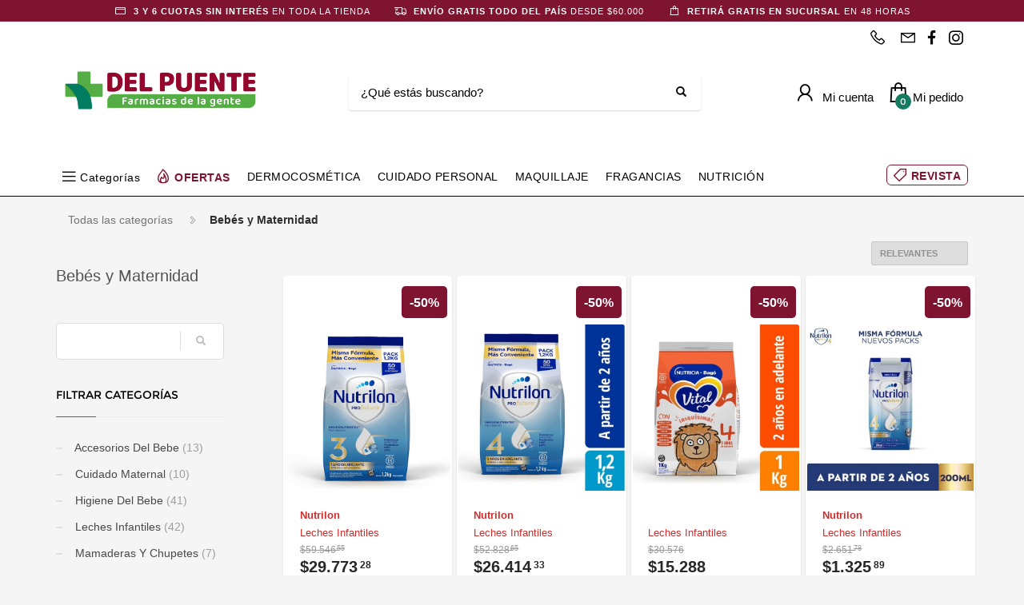

--- FILE ---
content_type: text/html; charset=utf-8
request_url: https://www.farmaciadelpuente.com.ar/shop/bebes-y-maternidad-PC8662
body_size: 22384
content:



<!DOCTYPE html>

<html lang="es" class="no-js">
<head>
    
    <meta http-equiv="content-type" content="text/html; charset=utf-8" />
    <!--[if IE]><meta http-equiv='X-UA-Compatible' content='IE=edge,chrome=1'><![endif]-->
    <meta name="viewport" content="width=device-width,initial-scale=1.0,maximum-scale=1">

    <title>Beb&#xE9;s y Maternidad - Farmacias Del Puente</title>
    <meta name="theme-color" content="#16a085">
    <meta itemprop="name" content="Beb&#xE9;s y Maternidad - Farmacias Del Puente">
    <meta property="og:title" content="Beb&#xE9;s y Maternidad - Farmacias Del Puente" />
    


        <meta name="description" content="Beb&#xE9;s y Maternidad">
        <meta itemprop="description" content="Beb&#xE9;s y Maternidad">
        <meta property="og:description" content="Beb&#xE9;s y Maternidad" />

    <link rel="author" href="https://www.farmaciadelpuente.com.ar" />
    
    <link rel="canonical" href="https://www.farmaciadelpuente.com.ar/shop/bebes-y-maternidad-PC8662" />
    <link rel="preconnect" href="https://fonts.gstatic.com">
    <link rel="preconnect" href="https://cdn.batitienda.com">
    
    
    <meta property="og:locale" content="es" />
    <meta property="og:type" content="website" />
    <meta property="og:site_name" content="Farmacias Del Puente" />
    <meta property="og:url" content="https://www.farmaciadelpuente.com.ar/shop/bebes-y-maternidad-PC8662" />
    

    

    



    <link rel="icon" type="image/png"
          href="https://cdn.batitienda.com/baticloud/images/favicon_asset_10d15d5666344cd48ed435c9b70b2aca_638549328358051756_0_t.png" sizes="16x16">
    <!-- reuse same icon for Safari -->
    <link rel="apple-touch-icon" sizes="72x72" href="https://cdn.batitienda.com/baticloud/images/favicon_asset_10d15d5666344cd48ed435c9b70b2aca_638549328358051756_0_m.png">
    <link rel="apple-touch-icon" sizes="144x144" href="https://cdn.batitienda.com/baticloud/images/favicon_asset_10d15d5666344cd48ed435c9b70b2aca_638549328358051756_0_m.png">

        <meta property="og:image" content="https://cdn.batitienda.com/baticloud/images/product_picture_874ab5c7ed1b4fe788385656d1ef9f55_638558660713536846_0_m.jpg" />
        <meta itemprop="image" content="https://cdn.batitienda.com/baticloud/images/product_picture_874ab5c7ed1b4fe788385656d1ef9f55_638558660713536846_0_m.jpg" />
 
    
        <link rel="stylesheet" href="/styles/critical.css?v=2.0.0.4" type="text/css"> 
        <link rel="stylesheet" href="/styles/important.css?v=2.0.0.4" type="text/css"> 
        <link rel="stylesheet" href="/css/custom-pomegranate.css?v=2.0.0.4" type="text/css">
        <link rel="stylesheet" href="/css/custom-post.css?v=2.0.0.4" type="text/css">
        <link rel="stylesheet" href="/fonts/deferred.css?v=2.0.0.4" type="text/css"  as="style" media="none" onload="if (media != 'all')media = 'all'"/>
        
        <link  rel="stylesheet" href="/lib/pickup_Finder/locals.css?v=2.0.0.4" type="text/css"  as="style" media="none" onload="if (media != 'all')media = 'all'"/>
    
        <link rel="stylesheet" href="/styles/plugins.css?v=2.0.0.4" type="text/css" as="style" media="none" onload="if (media != 'all')media = 'all'">
    
    
    
    <link rel="stylesheet" href="/fonts/line-awesome-1.3.0/css/line-awesome.min.css" type="text/css" as="style" media="none" onload="if (media != 'all')media = 'all'">
    <link rel="stylesheet" href="https://cdnjs.cloudflare.com/ajax/libs/line-awesome/1.3.0/font-awesome-line-awesome/css/all.min.css" type="text/css"  as="style" media="none" onload="if (media != 'all')media = 'all'">
    <link href="https://fonts.googleapis.com/css2?family=Roboto:ital,wght@0,300;0,400;0,700;1,300;1,400;1,700&display=swap" rel="stylesheet" type="text/css" as="style" media="none" onload="if (media != 'all')media = 'all'">

    

    

    <style>
    
    .sidebar
    {
        /* GDG 20220321*/
        top: 50px !important;
    }
    
    .left_sidebar{
        margin-top: 7px;
    }
    </style>


        <script src="/scripts/critical.js?v=2.0.0.4"></script>
        
        <script src="/scripts/plugins.js?v=2.0.0.4"></script>
        
        <script src="/scripts/skynet.js?v=2.0.0.4"></script>

    
    
    
        
    
    
        <script src="/scripts/plugins/validation.js"></script>
    
    
        <div id="__eventDispatcher"></div>    
        <script>
            
            var eventDispatcher = null;
            var windowLoaded = false;
            var events = [];
            var dispatchedCustomEvents = [];
            
            function createCustomEvent(eventName, detail) {
                return new CustomEvent(eventName, {
                    bubbles: true,
                    cancelable: true,
                    composed: false,
                    detail: { 
                        id: generateGUID(),
                        payload:  detail
                    }
                });
            }
                
            function addAndDispatchEvent(eventName, eventData) {
                    
                let newEvent = createCustomEvent(eventName, eventData);
            
                // Only dispatch the event if window's load event has already been fired
                if (windowLoaded) {
                    dispatchCustomEvent(newEvent);
                }
                else {
                    events.push(newEvent);    
                }
            }
                
            function dispatchCustomEvent(eventName) {
                if (eventDispatcher == null) {
                    eventDispatcher = document.getElementById('__eventDispatcher');
                }
            
                if (eventDispatcher == null) {
                    console.error(
                        '__eventDispatcher is not present. Events will not be fired.'
                    );
            
                    return;
                }
            
                eventDispatcher.dispatchEvent(eventName);
            }
            
            function getDispatchedCustomEvents()
            {
                return dispatchedCustomEvents;
            }
            
            function listCustomEvents() {
                return [
                    {
                        name: 'Event_Product_ListFetched',
                        once: false
                    },
                    {
                        //name: 'productDetailAccessed',
                        name: 'Event_Product_DetailFetched',
                        once: false,
                    },
                    {
                        //name: 'cartSummaryAccessed',
                        name: 'Event_Cart_SummaryFetched',
                        once: false,
                    },
                    {
                        //name: 'orderPlacedEvent',
                        name: 'Event_Order_OrderPlaced',
                        once: true,
                    },  
                    {
                        //name: 'orderConfirmedEvent',
                        name: 'Event_Order_OrderConfirmed',
                        once: true,
                    },
                    {
                        //name: 'customerNavigationEvent',
                        name: 'Event_Customer_Browsing',
                        once: true,
                    },
                    {
                        //name: 'cartItemAddedEvent',
                        name: 'Event_Cart_ItemAdded',
                        once: false,
                    },
                    {
                        name: 'Event_Checkout_Login',
                        once: true,
                    },
                    {
                        //name: 'checkoutInitiatedEvent',
                        name: 'Event_Checkout_Init',
                        once: true,
                    },
                    {
                        //name: 'shippingMethodSelected',
                        name: 'Event_Shipping_MethodSelected',
                        once: true,
                    },
                    {
                        //name: 'paymentMethodSelected',
                        name: 'Event_Payment_MethodSelected',
                        once: true,
                    }
                ];
            }
            
            function writeEventsToConsole() {
                document
                    .getElementById('__eventDispatcher')
                    .addEventListener('Event_Product_DetailFetched', (event) => {
                        console.log(event);
                    });
            
                document
                    .getElementById('__eventDispatcher')
                    .addEventListener('Event_Cart_SummaryFetched', (event) => {
                        console.log(event);
                    });
            
                document
                    .getElementById('__eventDispatcher')
                    .addEventListener('Event_Order_OrderPlaced', (event) => {
                        console.log(event);
                    });
            
                document
                    .getElementById('__eventDispatcher')
                    .addEventListener('Event_Order_OrderConfirmed', (event) => {
                        console.log(event);
                    });
            
                document
                    .getElementById('__eventDispatcher')
                    .addEventListener('Event_Customer_Browsing', (event) => {
                        console.log(event);
                    });
                
                document
                    .getElementById('__eventDispatcher')
                    .addEventListener('Event_Cart_ItemAdded', (event) => {
                        console.log(event);
                    }); 
                
                document
                    .getElementById('__eventDispatcher')
                    .addEventListener('Event_Checkout_Login', (event) => {
                        console.log(event);
                    });
                
                document
                    .getElementById('__eventDispatcher')
                    .addEventListener('Event_Checkout_Init', (event) => {
                        console.log(event);
                    });
                
                document
                        .getElementById('__eventDispatcher')
                        .addEventListener('Event_Shipping_MethodSelected', (event) => {
                            console.log(event);
                        });
                
                document
                        .getElementById('__eventDispatcher')
                        .addEventListener('Event_Payment_MethodSelected', (event) => {
                            console.log(event);
                        });
                document
                        .getElementById('__eventDispatcher')
                        .addEventListener('Event_Product_ListFetched', (event) => {
                            console.log(event);
                        });
            }
            
            //------------
            //Login cliente
            //Registro cliente
            //Logout
            //Newsletter
            //AddToCart
            //------------
            
            
            
            //Add customer event.
            addAndDispatchEvent('Event_Customer_Browsing', {"a":null});
             
            
             window.addEventListener('load', function () {
                windowLoaded = true;
                while(events.length > 0) {
                    let eventToDispatch = events.shift();
                    dispatchCustomEvent(eventToDispatch);
                    dispatchedCustomEvents.push(eventToDispatch);
                }
                
            });
             
             function generateGUID() {
                 return 'xxxxxxxx-xxxx-4xxx-yxxx-xxxxxxxxxxxx'.replace(/[xy]/g, function(c) {
                     var r = Math.random() * 16 | 0,
                         v = c == 'x' ? r : (r & 0x3 | 0x8);
                     return v.toString(16);
                 });
             }
             
        </script>
    
    
    <script src="/scripts/init.js?v=2.0.0.4"></script>

<meta name="google-site-verification" content="c6I68AKygjyJ7HYma9nozUMVCANtQZkEE_lbMOaWtZs" />
<link rel="stylesheet" href="https://fonts.googleapis.com/css2?family=Nunito:wght@200;300;500;700&display=swap"><style>:root {
  --custom_preheader_bg: #7F1430;
  --custom_preheader_color: #ffffff;
  --custom_menu_color: #000000;
  --custom_color1_bg: #7F1430;
  --custom_color1_color: #ffffff;
  --custom_color2_bg: #7F1430;
  --custom_color2_color: #ffffff;
  --custom_font1: 'Quicksand', sans-serif;
  --custom_font1_color: #7F1430;
  --custom_font1_bg: #ffffff;
  --custom_footer_bg: #ffffff;
  --custom_footer_color: #000000;
  --custom_footer_top_border_color: #7F1430;
}
.mercadopago-cards-small .title:after {
    content: "3 y 6 cuotas sin interés";
}
.shipping-method.shipping-pickup .title:after {
    content: "Retirá por farmacia sin costo";
}
.shipping-method.shipping-delivery .title:after {
    content: "Envíos a domicilio";
}
html,body,h1,h2,h3,h4,h5,h6,span,div,a,b,
strong,input, button, select, textarea,
.main-nav ul li a,.main-nav>ul>li>a,h2.tbk__title{
    font-family:  var(--custom_font1);
}

/* PRE-HEADER styles */
.pre-header{background: var(--custom_preheader_bg);color:var(--custom_preheader_color);padding:0;line-height:normal ;min-height:25px;}
.pre-header span{font-size:11px;background:none;}
.pre-header .pre-header_boxitem{display:flex;height:22px;justify-content: center ;align-items: center;}
.pre-header .pre-header_boxitem a{color:var(--custom_preheader_color)}
.pre-header .pre-header_boxitem i{font-size:18px;margin-top:-3px}
.pre-header .pre-header_boxitem b{font-size:11px;font-weight:600;display:inline-block;vertical-align:text-bottom;margin-left:5px;}
.pre-header .pre-header_boxitem label {border-width:1px; border-style:solid;border-radius:50%;width:18px;height:18px;padding:2px 0 0 2px;text-align:center;margin:0 5px 0 0}
@media(max-width:768px){.pre-header .slick-track{display:flex;justify-content:center;align-items:center;}}

/* header */
.site-header .site-logo img {
  	max-height:110px;
    margin:20px 0;
}
.site-header.style2 .kl-header-toptext > a.phone1 > span:last-child,
.site-header.style2 .kl-header-toptext > a.phone2 > span:last-child,
.site-header.style2 .kl-header-toptext > a.email1 > span:last-child,
.site-header.style2 .kl-header-toptext > a.email2 > span:last-child{
display:none;
}
.breadcrumb {
    margin-bottom: 0px;
}

/* fichas productos */
.zn_badge_sale,
.zn_badge_new{
	display:none!important;
}
.payment-method .title span, 
.shipping-method .title span{
	display:none;
}

/* colores de las cucardas */
.promotion_label.dis_5 .promotion_label-short,
.promotion_label.dis_5 .promotion_label-long,
.promotion_label.dis_5 .discount-circle.range-1  {
    color:#ffffff;
	background:var(--custom_color2_bg);
}
.promotion_label.dis_10 .promotion_label-short,
.promotion_label.dis_10 .promotion_label-long,
.promotion_label.dis_15 .promotion_label-short,
.promotion_label.dis_15 .promotion_label-long,
.discount-circle.range-1  {
    color:#ffffff;
	background:var(--custom_color2_bg);
}
.promotion_label.dis_20 .promotion_label-short,
.promotion_label.dis_20 .promotion_label-long,
.promotion_label.dis_25 .promotion_label-short,
.promotion_label.dis_25 .promotion_label-long,
.discount-circle.range-2 {
    color:#ffffff;
	background:var(--custom_color2_bg);
}
.promotion_label.dis_30 .promotion_label-short,
.promotion_label.dis_30 .promotion_label-long,
.promotion_label.dis_35 .promotion_label-short,
.promotion_label.dis_35 .promotion_label-long,
.discount-circle.range-3 {
	color:#ffffff;
    background:var(--custom_color2_bg);
}
.promotion_label.dis_40 .promotion_label-short,
.promotion_label.dis_40 .promotion_label-long,
.promotion_label.dis_45 .promotion_label-short,
.promotion_label.dis_45 .promotion_label-long,
.discount-circle.range-4 {
	color:#ffffff;
    background:var(--custom_color2_bg);
}
.promotion_label.dis_50 .promotion_label-short,
.promotion_label.dis_50 .promotion_label-long,
.discount-circle.range-5 {
	color:#ffffff;
    background:var(--custom_color2_bg);
}
.promotion_label.get_x_pay_y.get_2 .promotion_label-short,
.promotion_label.get_x_pay_y.get_2 .promotion_label-long {
	color:#ffffff;
    background:var(--custom_color2_bg);
}
.promotion_label.get_x_pay_y.get_3 .promotion_label-short,
.promotion_label.get_x_pay_y.get_3 .promotion_label-long {
	color:#ffffff;
    background:var(--custom_color2_bg);
}
.promotion_label.get_x_pay_y.get_4 .promotion_label-short,
.promotion_label.get_x_pay_y.get_4 .promotion_label-long {
	color:#ffffff;
    background:var(--custom_color2_bg);
}
.promotion_label.discount_on_second .promotion_label-short,
.promotion_label.discount_on_second .promotion_label-long {
	color:#ffffff;
    background:var(--custom_color2_bg);
}
/* NEWSLETTER FOOTER */
.form-newsletter-section_container.horizontal{
	padding:40px 0;
    border-top: 2px solid #f2f2f2;
    background: #ffffff;
}
.form-newsletter-section_container.horizontal h2.tbk__title{
	font-size:30px;
  	font-weight:500;
  	max-width:400px;
  	line-height:30px;
  	text-align:left !important;
    color: #333!important; 
}
.form-newsletter-section_container .form-newsletter-section__form .form-newsletter-section__btn-submit,
.form-newsletter-section_container .form-newsletter-section__form .form-newsletter-section__btn-submit:active,
.form-newsletter-section_container .form-newsletter-section__form .form-newsletter-section__btn-submit:hover,
.form-newsletter-section_container .form-newsletter-section__form .form-newsletter-section__btn-submit:visited{
	background:var(--custom_color2_bg);
  	border-color:var(--custom_color2_bg);
    margin-left: 10px;
    border-radius: 8px;
}
.form-newsletter-section__input-name, 
.form-newsletter-section__input-email {
    margin-left: 10px;
    border-radius: 8px;
  	font-weight: normal;
}
@media (max-width: 768px){
    .form-newsletter-section_container .form-newsletter-section__form .form-newsletter-section__btn-submit,
    .form-newsletter-section_container .form-newsletter-section__form .form-newsletter-section__btn-submit:active,
    .form-newsletter-section_container .form-newsletter-section__form .form-newsletter-section__btn-submit:hover,
    .form-newsletter-section_container .form-newsletter-section__form .form-newsletter-section__btn-submit:visited{
        margin-left: 0;
    }
    .form-newsletter-section__input-name, 
    .form-newsletter-section__input-email {
        margin-left: 0;
    }
}
/* footer */
#footer {
  background-color: var(--custom_footer_bg) !important;
  color: var(--custom_footer_color) !important;
  /*border-top-color: var(--custom_footer_top_border_color) !important;*/
}
#footer .m_title{
  	color: var(--custom_footer_color) !important;
}
#footer .footer-flex.footer-bottom-row {
  	align-items: flex-start;
}
#footer .footer-flex.footer-bottom-row .footer-flex {
  	max-width:525px;
}
#footer .footer-flex.footer-bottom-row .footer-seals-row {
	justify-content: flex-end;
}
/* picture grid */
.product-rotator-style .img-container-link {
    background-color: #fff;
    box-shadow: 0 1px 2px 0 rgb(0 0 0 / 16%);
    border-radius: 4px;
    border: 1px solid transparent;
    padding: 20px;
}

/* list menu nav button */
/*.main-nav>ul>li:nth-child(12)>a,
.main-nav>ul>li:nth-child(11)>a{
	background:#ffffff !important;
  	color:#58AFED !important;
  	border-radius:6px;
	padding-top:6px !important;
  	padding-bottom:6px !important;
  	margin-top:5px;
}
.main-nav>ul>li:nth-child(11)>a{
	background:transparent !important;
  	color:#fff !important;
  	border:1px solid #fff;
}
.main-nav>ul>li:nth-child(2)>a{
	width:80px
}
.main-nav>ul>li:nth-child(5)>a{
	width:96px
}
.main-nav>ul>li:nth-child(7)>a{
	width:105px
}*/

.main-nav>ul>li:nth-child(1)>a
.main-nav>ul>li:nth-child(2)>a,
.main-nav>ul>li:last-child>a{
	padding-left:32px;
}
.main-nav>ul>li:nth-child(1)>a:before,
.main-nav>ul>li:nth-child(2)>a:before,
.main-nav>ul>li:last-child>a:before{
    position: absolute;
    margin: 0;
    font-family: 'Font Awesome 5 Free';
    font-weight: 900;
    -moz-osx-font-smoothing: grayscale;
    -webkit-font-smoothing: antialiased;
    display: block;
    font-style: normal;
    font-variant: normal;
    text-rendering: auto;
    line-height: 1;
    font-size: 22px;
    background: none !important;
    opacity: 1;
    height: auto;
    width: auto;
    z-index: 5;
    transform: none;
    top: 6px;
  	left:5px;
  	bottom:auto;
  	margin:0 !important;
}
.main-nav>ul>li:nth-child(1)>a:before{
    content: "\f0c9";
  	top: 1px;
}
.main-nav>ul>li:nth-child(1)>a,
.main-nav>ul>li:nth-child(1)>a:hover,
.main-nav>ul>li:nth-child(1)>a:active{
    color:var(--custom_menu_color) !important;
  	padding: 6px 8px 0px 30px !important;
    line-height: 1;
}
/* corazoncito */
.main-nav>ul>li:nth-child(2)>a:before{
    content: "\f06d";
    top:1px;
}
.main-nav>ul>li:nth-child(2)>a,
.main-nav>ul>li:nth-child(2)>a:hover,
.main-nav>ul>li:nth-child(2)>a:active{
    background: transparent;
    color: var(--custom_color2_bg) !important;
    font-weight: 600;
    /*border: 1px solid var(--custom_color2_bg);*/
    /*border-radius: 6px;*/
    padding: 6px 8px 0px 30px !important;
    line-height: 1;
}

/*2x1 nav button*/
.main-nav>ul>li:last-child{
    margin: 0 0 0 auto;
}
.main-nav>ul>li:last-child>a:before{
    content: "\f02b";
    top:1px;
}
.main-nav>ul>li:last-child>a,
.main-nav>ul>li:last-child>a:hover{
    background: transparent;
    color: var(--custom_color2_bg) !important;
    font-weight: 600;
    border: 1px solid var(--custom_color2_bg);
    border-radius: 6px;
    padding: 6px 8px 4px 30px !important;
    line-height: 1;
}
.main-nav .hg_mega_container li a.zn_mega_title, 
.main-nav div.hg_mega_container ul li:last-child>a.zn_mega_title,
.main-nav>ul>li>a{
	text-transform: inherit;
}


  /********** paleta de color - inicio *************************************************/
    .product-list-item .add-to-cart-buttons.on-list button > i{
         /*display:none;*/
    }
    .tcolor, .product-list-item:hover .kw-details-title, .kl-page ul.products li.product .product-list-item:hover .kw-details-title, .color-styled,
    .checkout-page h4 .gordon_link{
        color: var(--custom_font1_color) !important;
    }
    .cart-container > .widget_shopping_cart_content .checkout,.sc-infopop__btn,.m_title,.smallm_title,.circle_title,.zn_text_box-title--style1,.feature_box .title,.services_box--classic .services_box__title,.latest_posts.default-style .hoverBorder:hover h6,.latest_posts.style2 ul.posts .title,.recentwork_carousel--1 .recentwork_carousel__crsl-title,.acc--default-style .acc-tgg-button,.acc--style3 .acc-tgg-button:after,.screenshot-box .left-side h3.title,.vertical_tabs.kl-style-1 .tabbable .nav>li.active>a,.services_box_element .box .list li,.shop-latest .tabbable .nav li.active a,.product-list-item:hover .details h3,.product-category .product-list-item:hover h3,.eBlog .itemContainer:not(.featured-post) .post_details .catItemAuthor a,.theHoverBorder:hover,.text-custom,.text-custom-hover:hover,.statbox h4 , #bbpress-forums .bbp-topics li.bbp-body .bbp-topic-title > a,.ib2-text-color-light-theme .ib2-info-message:before,.tbk--color-theme.tbk-symbol--icon .tbk__icon,.pricing-table-element .plan-column .plan-title,.process_steps--style2 .process_steps__step-icon,.vertical_tabs.kl-style-2 .tabbable .nav>li>a:hover,.vertical_tabs.kl-style-2 .tabbable .nav>li.active>a [data-zn_icon]:before,.vertical_tabs.kl-style-2 .tabbable .nav>li>a:hover [data-zn_icon]:before,.services_box--boxed .services_box__fonticon,.services_box--boxed .services_box__list li,.woocommerce ul.product_list_widget li .star-rating,.woocommerce .woocommerce-product-rating .star-rating,body .static-content__infopop .sc-infopop__btn {
        color: var(--custom_font1_color) !important;
    }
    .add-to-cart-buttons button, 
    .add-to-cart-buttons a.button, 
    .btn-flat:hover, 
    .kl-store-page a.button, 
    .kl-store-page a.button:hover, 
    .kl-store-page:not(.checkout-page) button.button, 
    .kl-store-page:not(.checkout-page) button.button:hover, 
    .kl-store-page input.button, 
    .kl-store-page input.button:hover, 
    .kl-store-page input#button, 
    .kl-store-page input#button:hover, 
    .kl-store-page #review_form #submit:hover {
          border: 1px solid var(--custom_font1_color) !important;
          color: var(--custom_color1_color) !important;
          background: var(--custom_font1_color) !important;
    }
  
    .kl-store-page .cdl-item_quantity .cdl-item_quantity-control > button.button.alt,
    .cdl-item_footer-action a.button.alt, 
    .kl-store-page .cdl-item_footer-action a.button.alt,
    .kl-store-page a.button.alt,
    .kl-store-page a.button.alt:hover{
      border-color:  transparent !important;
      background: transparent !important;
      color: var(--custom_font1_color) !important;
    }
    .kl-store-page #respond input#submit.alt:hover, 
    .kl-store-page button.button.alt:hover, 
    .kl-store-page input.button.alt:hover,
    #FullContent #variantselector-container .add-to-cart-buttons .button.alt,
    #FullContent #variantselector-container .add-to-cart-buttons .button.alt:hover
    {
        border-color:  var(--custom_font1_color) !important;
        background: transparent !important;
        color: var(--custom_font1_color) !important;
    }
  .add-to-cart-buttons button.checkout-finish, 
      .kl-store-page .wc-proceed-to-checkout > .checkout-button,
      .add-to-cart-buttons button.checkout-finish:hover, 
      .kl-store-page .wc-proceed-to-checkout > .checkout-button:hover,
      .btn-fullcolor,
      .kl-store-page button.button.big-button-center,
      .kl-store-page button.button.big-button-center:hover,
      #content-msg .btn-primary,
      #content-msg .btn-primary:hover{
          border: 1px solid var(--custom_color1_bg) !important;
          color: var(--custom_color1_color) !important;
          background: var(--custom_color1_bg) !important;
      }
    .product-list-item .add-to-cart-buttons.on-list button, 
    .product-list-item .add-to-cart-buttons.on-list .button,
    .product-list-item .add-to-cart-buttons.on-list button:hover, 
    .product-list-item .add-to-cart-buttons.on-list .button:hover{
        border-color: var(--custom_font1_color) !important;
        background: var(--custom_font1_color) !important;
        color: var(--custom_font1_bg) !important;
    }
  /********** paleta de color - fin ****************************************************/ 

  .sectionContainer.img-drop-shadow-1 img{
      filter: drop-shadow(2px 2px 2px rgba(0,0,0,0.1));
  }
  .sectionContainer.grayscale-on-hover img{
      filter:grayscale(1) opacity(0.7);
      transition: all 0.1s 0s ease-in-out;
  }
  .sectionContainer.grayscale-on-hover img:hover{
      filter:grayscale(0) opacity(1);
  }
  .sectionContainer.grayscale-on-hover.img-drop-shadow-1 img{
      filter:grayscale(1) opacity(0.7) drop-shadow(2px 2px 2px rgba(0,0,0,0.1));
      transition: all 0.1s 0s ease-in-out;
  }
  .sectionContainer.grayscale-on-hover.img-drop-shadow-1 img:hover{
      filter:grayscale(0) opacity(1) drop-shadow(2px 2px 2px rgba(0,0,0,0.1));
  }

.featured-product-style_right .featured-products-style .shop-latest .spp-products-rows > .row.flex-center{
    flex-direction: row-reverse;
}

/*******************************/
/*Start GRID-5 Style           */
/*******************************/
.sectionContainer.grid-5 .flex-center .col-md-offset-1{
	margin-left:20px;
}
.sectionContainer.grid-5 .flex-center .col-md-offset-1:last-child{
	margin-right:20px;
}
/*.sectionContainer.grid-8 .flex-center .col-sm-12{
 	margin:0 0 10px 0;
  	padding:0;
}*/
.sectionContainer.grid-2 .flex-center .col-md-6{
	width: 340px;
}
@media (max-width:768px)
{
  	.sectionContainer.grid-2 .flex-center .col-md-6{
		width: 100%;
	}
   .sectionContainer.grid-5 .flex-center{
            display: flex;
            flex-wrap: wrap;
    }
  	.sectionContainer.grid-5 .flex-center .col-md-offset-1 {
    		margin:0 0 0 10px !important;
            width: calc(50% - 15px);
  	}
  .sectionContainer.grid-5 .flex-center .col-md-offset-1:last-child {
    		margin:0 10px 0 10px !important;
            width: calc(100% - 15px);
  	}
  	.sectionContainer.grid-5 .flex-center .img-container-link img{
   		margin-bottom:5px !important;
    }
  	.sectionContainer.grid-5 .flex-center{
            display: flex;
            flex-wrap: wrap;
    }
  	.sectionContainer.grid-6 .flex-center > div {
      	margin:0 10px 0 10px !important;
      	width: calc(100% - 15px);
  	}
  	.sectionContainer.grid-8 .flex-center{
      	display: flex;
      	flex-wrap: wrap;
    }
  	.sectionContainer.grid-8 .flex-center > div {
    	margin:0 0 0 15px !important;
    	width: calc(50% - 23px);
  	}
  	.sectionContainer.grid-8 .flex-center .col-sm-12{
  		margin:0;
    	padding:0;
  	}
}

/*******************************/
/*End GRID-5 Style             */
/*******************************/</style>
    <style>
        
        .site-header {
            position: relative
        }
        
        #zn-res-menu.zn-menu-visible  ul.hg_mega_container
        {
            overflow-y: scroll !important;
        }
        
        img.lazyload:not([src]) {
            visibility: hidden; 
            /*background-image: url('[data-uri]');*/
        }
        
                    
    </style>
    
   <style>
    #maintenance_overlay { text-align: center; padding: 5%; font: 20px Helvetica, sans-serif; color: #333; position: absolute;
                                                                                                            background-color: #fafafa;
                                                                                                            width: 100%;
                                                                                                            height: 100vh;
                                                                                                            top: 0;
                                                                                                            left: 0;
                                                                                                            z-index: 9998;
                                                                                                            display: block;
                                                                                                            overflow-y: hidden;
                                                                                                            overflow-x: hidden;}
      #maintenance_overlay h1 { font-size: 50px; text-align: center; margin-bottom: 60px; }
      #maintenance_overlay article { display: block; text-align: center; width:80%; max-width: 650px; margin: 0 auto; }
      #maintenance_overlay a { color: #dc8100; text-decoration: none; }
      #maintenance_overlay a:hover { color: #333; text-decoration: none; }
      #maintenance_logo_container { margin-bottom: 40px;}
      #maintenance_image_container { margin-top: 20px;}
   </style>
   
   <script>
           
       function goToMaintenance(options)
       {
           if(!options) { options = {}; }
           
           if (options.validTo != null)
           {
               let validToDate = new Date(options.validTo); 
               let currentDate = new Date('2026-01-18 23:56'); 
               
               if (validToDate < currentDate) return;
               
               let ms = (validToDate.getTime() - currentDate.getTime()) + 4000;
               
               if (ms < 2147483) {
                   setTimeout(function (){ location.reload(true); }, ms);
               }
           }
           
           let overlay = jQuery('<div id="maintenance_overlay" style="display: none"><div id="maintenance_logo_container"></div><article><h1></h1><div id="maintenance_description"><p></p><p>&mdash;</p></div></article><div id="maintenance_image_container"></div></div>')        
           
           jQuery('h1', overlay).html(options.title || 'Ya volvemos!');
           jQuery('#maintenance_description p:first', overlay).html(options.description || 'Lamentamos el inconveniente pero estamos realizando tareas de mantenimiento en este momento. Volveremos muy pronto!');
           jQuery('#maintenance_description p:last', overlay).html(options.owner || '&mdash; Tiendastic.com');
           
           if (options.logoSrc != null)
           {
               let logo = jQuery('<img id="maintenance_logo"/>');    
               logo.attr('src', options.logoSrc);
               logo.appendTo(jQuery('#maintenance_logo_container', overlay));
           }
   
           if (options.imageSrc != null)
           {
               let image = jQuery('<img id="maintenance_image"/>');    
               image.attr('src', options.imageSrc);
               image.appendTo(jQuery('#maintenance_image_container', overlay));
           }
           
           if (options.backgroundColor != null)
           {
               overlay.css('background-color', options.backgroundColor);    
           }
           
           if (options.fontColor != null)
           {
               overlay.css('color', options.fontColor);    
           }
           
           jQuery('body').empty();
           overlay.appendTo('body');
           
           overlay.show();
       }
       
   </script>
</head>

<body class="
              kl-page kl-store-page resultsProductPage
              hasPageHeader
              hasSpecialLinkHeader
              hasLogoImage
              _HEADER_STYLE_2">



    <div class="pre-header">
  <span>
    <i class="fas fa-credit-card"></i> 
    <b>3 Y 6 CUOTAS SIN INTERÉS</b> EN TODA LA TIENDA
  </span>
  <span>
     <i class="fas fa-shipping-fast"></i> 
    <b>ENVÍO GRATIS TODO DEL PAÍS</b> DESDE $60.000
  </span>
  <span>
    <i class="fa fa-shopping-bag"></i> 
    <b>RETIRÁ GRATIS EN SUCURSAL</b> EN 48 HORAS
  </span>
</div>



    
     <!--de aca -->
<div id="loader-wrapper" class="loaded">
    <div id="loader"></div>
    <div class="loader-section section-left"></div>
    <div class="loader-section section-right"></div>
</div>
<!--aca -->
<!--aca -->


    <!-- Page Wrapper -->
    <div id="page_wrapper">


        

        <div manual
             ajaxGet="/design/get/header"
             preAjaxCode="scrollBodyTo('#headerContainer');"
                                       id="headerContainer">

            

    <style>


    .site-header.style2 .main-nav>ul>li>a
    {
        color: #000000;
    }

    .site-header.style2 .kl-main-header {
        background-color: rgba(255,255,255,1.00) !important;
        border-bottom-color: rgba(0,0,0,1.00) !important;
    }
    
    .mega-menu-wrapper .mega-menu-container {
        background-color: rgba(255,255,255,1.00) !important;
        border-bottom-color: rgba(0,0,0,1.00) !important;
    }

    .site-header.style2 .topnav>li>a.kl-cart-button span,
    .site-header.style2 .topnav>li>a.kl-cart-button i
    {
        color: #000000 !important;
    }


    .site-header.style2 .topnav>li>a.kl-cart-button i:after {
        background-color: #157B61;
        color: #ffffff !important;
    }


    .cart-container .buttons .button.wc-forward:hover {
        background-color: #157B61 !important;
        color: #ffffff !important;
    }
    .zn-res-trigger::after {
        background: #000000 !important;
        box-shadow: 0 8px 0  #000000, 0 16px 0  #000000 !important;
    }

    .site-header.style2 .kl-top-header2 {
        background-color: rgba(255,255,255,1.00) !important;
        color: #000000 !important;
    }

    .site-header.style2 .topnav>li>a,
    .site-header.style2 .kl-header-toptext,
    .site-header .kl-header-toptext a {
        color: #000000 !important;
    }

    .site-header.style2 .header-search .inputbox,
    .site-header.style2 .header-search .inputbox:focus,
    .site-header.style2 .header-search .searchsubmit {
        color: #000000 !important;
    }

    .main-nav > ul > li:hover > a {
        color: #000000 !important;
    }

    .main-nav > ul > li > a:before{
        background-color: #ffffff !important;
    }

    .main-nav .hg_mega_container li a.zn_mega_title,
    .main-nav ul li:hover>.hg_mega_container {
        color: #000000 !important;
        background-color: #ffffff !important;
        font-weight: normal;
    }

    .site-header.style2 .topnav > li > a .header-cart-button_icon {
        font-size: 17px;
    }
    .site-header.style2 .topnav > li > a .header-cart-button_text {
        font-size: 15px;
        font-weight: 400;
        margin-left: 0px;
    }
    .site-header.style2 .topnav > li > a .header-account-button_icon {
        font-size: 19px;
    }
    .site-header.style2 .topnav > li > a .header-account-button_text {
        font-size: 15px;
        font-weight: 400;
        margin: 0 5px 0 4px;
    }
    .site-header.style2 .topnav li.drop .inner {
        color: #242424
    }

    .topnav>li {
        margin-left: 10px;
    }
    .site-header.style2 .bati-preheader  {
       background: #ffffff
    }



    @media (max-width: 767px) {

        .site-header.style2 .kl-main-header {
            background-color: #ffffff !important;
            border-bottom-color: #000000 !important;
        }

    /*.mega-menu-wrapper .mega-menu-container {
        background-color: rgba(255,255,255,1.00) !important;
        border-bottom-color: rgba(0,0,0,1.00) !important;
    }*/
    
        .site-header.style2 .kl-top-header2 {
            background-color: #ffffff !important;
            color: #000000 !important;
        }
        .site-header.style2 .header-search .inputbox,
        .site-header.style2 .header-search .inputbox:focus {
            color: initial !important;
        }

        .site-header.style2 .topnav > li > a .header-cart-button_icon {

        }
        .site-header.style2 .topnav > li > a .header-cart-button_text {
            display: none;
        }
        .site-header.style2 .topnav > li > a .header-account-button_icon {
            margin-top: 4px;
        }
        .site-header.style2 .topnav > li > a .header-account-button_text {
            display: none;
        }
    }


    </style>
    <style>
        /*Base style header 2*/
        .site-header.style2 .topnav.social-icons {
            float: right;
            top: 5px;
        }

        .site-header.style2 .zn-res-trigger {
            margin-left: 10px;
        }

        .site-header.style2 .zn-res-trigger {
            margin-bottom: 8px;
        }

        .hasLogoImage .site-header.style2 .site-logo a {
            border-color: transparent;
            border-width: 0;
            padding: 10px 0;
        }

        .site-header.style2 .site-logo img {
            height: auto;
            width: auto;
        }

        .site-header.style2 .topnav > li > a > span:last-child {
            margin-right: 6px;
        }

        .site-header.style2 .kl-header-toptext {
            position: relative;
            top: 10px;
            float: right;
            margin-left: 10px;
            margin-right: 5px;
        }
        .site-header.style2 .kl-header-toptext > a {
            margin-left:10px;
        }
        .site-header.style2 .kl-header-toptext > a:first-child {
            margin-left:0;
        }
        .site-header.style2 .kl-header-toptext > a > span > i{
            font-size: 22px;
            position: relative;
            top: 2px;
            right: -2px;
        }  

        .site-header.style2 .header-search .search-container {
            width: 100%;
        }

        .site-header.style2 .header-search .inputbox {
            font-size: 15px;
            text-decoration: none;
            font-style: normal;
        }

        .site-header.style2 .header-searchform {
            padding: 5px 15px;
            box-shadow: 0 1px 2px 0 rgba(0,0,0,.16);
            border-radius: 4px;
        }

        .site-header.style2 .header-search .inputbox:focus ~ .kl-field-bg {
            width: 100%;
            left: 0;
            height: 100%;
            top: 0;
        }

        .site-header.style2 .header-search {
            max-width: 440px;
            width: 100%;
        }

        .site-header.style2 .main-nav > ul {
            margin: 5px 0 0 0;
        }

        .site-header.style2 .header-search .inputbox,
        .site-header.style2 .header-search .inputbox:focus {
            color: #555;
        }

        .site-header.style2 {
            display: flex;
            flex-direction: column;
            justify-content: space-between;
        }

            .site-header.style2 .bati-preheader {
                height: 0;
                overflow: visible;
            }

            .site-header.style2 .bati-header .bati-container {
                display: flex;
                flex-direction: row;
                justify-content: space-between;
                align-items: center;
                padding-top: 1px;
            }

                .site-header.style2 .bati-header .bati-container > .logo-container {
                    order: 1;
                }

                .site-header.style2 .bati-header .bati-container > .header-search {
                    order: 2;
                }

                .site-header.style2 .bati-header .bati-container > .header-rightside-container {
                    order: 3;
                }

        @media only screen and (max-width : 480px) {
            .site-header.style2 .header-search {
                top: 93px;
            }

            .site-header.style2 .kl-header-toptext,
            .site-header .social-icons.topnav~.kl-header-toptext{
                float: right;
                width: auto;
                top: 7px;
                margin: 0 7px 0 0;
                /*margin-left: 10px;*/
            }

            .site-header.style2 .header-search .search-container {
                width: 100vw;
                margin: 0;
                left: 0;
                right: 0;
                position: fixed;
            }
        }

        @media only screen and (max-width: 767px) {

            /*.site-header.style2 .bati-preheader.fill-mobile {*/
            /*    padding-bottom: 10px;*/
            /*}*/
            .site-header.style2 .bati-preheader {
                height: auto;
            }

            .site-header.style2 .bati-header .bati-container > .logo-container {
                order: 2;
                overflow: visible;
            }

            .site-header.style2 .bati-header {
                margin-top: -1px;
            }

                .site-header.style2 .bati-header .bati-container > .logo-container > h1.site-logo {
                    padding: 0;
                    margin: 0;
                    max-width: 100%;
                    width: 100%;
                    height: auto;
                }

                .site-header.style2 .bati-header .bati-container > .header-search {
                    order: 1;
                    width: auto;
                    position: static;
                    margin: 0 10px 0 7px;
                }

                .site-header.style2 .bati-header .bati-container > .header-rightside-container {
                    order: 3;
                    padding: 0;
                    overflow: visible;
                    position: static;
                    margin: 0;
                    width: 110px;
                }

                    .site-header.style2 .bati-header .bati-container > .header-rightside-container .topnav {
                        display: flex !important;
                        align-content: flex-end !important;
                        flex-wrap: nowrap !important;
                        float: right;
                    }

                        .site-header.style2 .bati-header .bati-container > .header-rightside-container .topnav > li {
                            float: right;
                        }

                            .site-header.style2 .bati-header .bati-container > .header-rightside-container .topnav > li:first-child {
                                margin-left: 0;
                            }

            .site-header.style2 .topnav.social-icons {
                margin-right: 0;
            }
        }

        @media only screen and (min-width: 768px) {
            .site-header.style2 .header-shopping-mobile_ul {
                display: none;
            }
            .site-header .social-icons.topnav~.kl-header-toptext {
                top: 2px;
            }
        }

        @media only screen and (min-width: 768px) and (max-width: 991px) {
            .site-header.style2 .header-search {
                width: 300px;
            }
        }

        #zn-res-menu,
        #zn-res-menu li ul {
            -webkit-transition-duration: .2s;
            -moz-transition-duration: .2s;
            -ms-transition-duration: .2s;
            transition-duration: .2s;
        }
    </style>
<!-- Header style 2 -->
<input type="hidden" name="IsLanding" id="isLanding" value="false" />
<input type="hidden" name="PageDraft_Id" id="PageDraft_Id" />

<header id="header" class="site-header style2 header_No_slider" data-header-style="2" data-header-forch="130" useChaser="false" logoOnChaser="true">
   

    <div class="bati-preheader not-checkout">
        <div class="bati-container">
                <ul class="social-icons sc--clean topnav navRight">
                    


        <li><a href="https://www.facebook.com/farmaciadelpuente/" target="_blank" class="icon-facebook"></a></li>
        <li><a href="https://www.instagram.com/farmaciasdelpuente/" target="_blank" class="icon-instagram"></a></li>

                </ul>
            <span class="kl-header-toptext">
                    <a class="fw-bold phone1" href="tel:2616149315">
                        <span class=""><i class="fa fa-phone"></i></span>
                        <span class="hidden-xs">2616149315</span>
                    </a>
                    <a class="fw-bold email1" href="mailto:atencion.ecommerce@delpuentefarmacias.com.ar">
                        <span class=""><i class="fa fa-envelope"></i></span>
                        <span class="hidden-xs">atencion.ecommerce@delpuentefarmacias.com.ar</span>
                    </a>
            </span>
           
        </div>
    </div>

    <div class="kl-top-header2 bati-header">
        <div class="bati-container">

            <div class="logo-container logosize--yes">
                <div class="site-logo logo " id="logo">
                    


<a href="/" title="">

        <img src="https://cdn.batitienda.com/baticloud/images/header_asset_b5bd5863b2c0473f8b77d3b28a723e0e_638549321829885871_0_m.png" class="logo-img" alt="Farmacias Del Puente logo" title="Farmacias Del Puente" />
</a>
                </div>
            </div>


            <div id="search" class="header-search not-checkout">
                    <a href="#" class="searchBtn">
                        <span class="glyphicon glyphicon-search icon-white"></span>
                    </a>
                    <div class="search-container">
                        <form id="searchform-header" class="header-searchform" action="/shop" method="get">
    <input name="s" maxlength="50" class="inputbox" type="text" size="50" value="¿Qué estás buscando?" onblur="if (this.value == '') this.value = '¿Qué estás buscando?';" onfocus="if (this.value == '¿Qué estás buscando?') this.value = '';">
    <button type="submit" id="searchsubmit" class="searchsubmit glyphicon glyphicon-search icon-white"></button>
    <span class="kl-field-bg"></span>
</form>
                    </div>
                    <div class="backdrop-search-mobile"></div>
            </div>



            <div class="header-rightside-container not-checkout">

                    <ul class="topnav navRight topnav">
                        <li>
                            <a href="/mi-cuenta/compras" title="Mi Cuenta" class="kl-cart-button" rel="nofollow">
                                <i class="far fa-user header-account-button_icon"></i>
                                <span class="hidden-xs hidden-sm hidden-md header-account-button_text">
                                    Mi cuenta
                                </span>
                            </a>
                        </li>
                        
    <div id="postForm_addItem" style="display: none" ajaxPost="/shop/cart/item/add" callbackFunctionName="Callback_Cart_Post">
        <input type="hidden" name="ProductId"/>
        <input type="hidden" name="VariantId"/>
        <input type="hidden" name="Quantity"/>
    </div>
    <div id="postForm_removeItem" style="display: none" ajaxPost="/shop/cart/item/remove" callbackFunctionName="Callback_Cart_Post">
        <input type="hidden" name="CartItemId"/>
    </div>
    <li class="drop" delay="150" id="CartPreview" ajaxGet="/layout/cart/preview" callbackFunctionName="Callback_Cart_Get">
    </li> 

                    </ul>

            </div>
            
            <div class="header-rightside-container checkout-only">
                <ul class="topnav navRight topnav">
                    <li>
                        <a href="/Home/PreguntasFrecuentes" title="Ayuda" class="kl-cart-button">
                            <span>
                                Ayuda
                            </span>
                        </a>
                    </li>
                </ul>
            </div>
        </div>

    </div>

        <div class="kl-main-header clearfix bati-subheader not-checkout">

            <div class="container siteheader-container">

                <div id="zn-res-menuwrapper">
                    <a href="#" class="zn-res-trigger zn-header-icon"></a>
                </div>

                <div id="main-menu" class="main-nav zn_mega_wrapper ">
                    <ul id="menu-main-menu" class="main-menu zn_mega_menu">
                        
                            





        <li class="menu-item-has-children menu-item-mega-parent">

                <a>
                    Categor&#xED;as
                </a>
                    <ul class="hg_mega_container container clearfix">
                        
                            <li class="menu-item-has-childern col-sm-3 cleft">
                                
                                    <a href="/p/dermocosmetica1" class="zn_mega_title">
                                        Dermocosm&#xE9;tica
                                    </a>
                            </li>
                            <li class="menu-item-has-childern col-sm-3 ">
                                
                                    <a href="/p/cuidado-personal1" class="zn_mega_title">
                                        Cuidado Personal
                                    </a>
                            </li>
                            <li class="menu-item-has-childern col-sm-3 ">
                                
                                    <a href="/p/cuidado-de-la-piel1" class="zn_mega_title">
                                        Cuidado de la Piel
                                    </a>
                            </li>
                            <li class="menu-item-has-childern col-sm-3 ">
                                
                                    <a href="/p/fragancias1" class="zn_mega_title">
                                        Perfumes y Fragancias
                                    </a>
                            </li>
                            <li class="menu-item-has-childern col-sm-3 cleft">
                                
                                    <a href="/p/maquillaje" class="zn_mega_title">
                                        Maquillaje
                                    </a>
                            </li>
                            <li class="menu-item-has-childern col-sm-3 ">
                                
                                    <a href="/p/bebes-maternidad1" class="zn_mega_title">
                                        Beb&#xE9;s y Maternidad
                                    </a>
                            </li>
                            <li class="menu-item-has-childern col-sm-3 ">
                                
                                    <a href="/p/nutricion-y-deporte1" class="zn_mega_title">
                                        Nutrici&#xF3;n y Deportes
                                    </a>
                            </li>
                            <li class="menu-item-has-childern col-sm-3 ">
                                
                                    <a href="/p/electro1" class="zn_mega_title">
                                        Electro
                                    </a>
                            </li>
                    </ul>

        </li>
        <li class="">

                    <a href="/shop">OFERTAS</a>

        </li>
        <li class="menu-item-has-children menu-item-mega-parent">

                <a>
                    DERMOCOSM&#xC9;TICA
                </a>
                    <ul class="hg_mega_container container clearfix">
                        
                            <li class="menu-item-has-childern col-sm-3 cleft">
                                
                                    <a href="/p/dermocosmetica1" class="zn_mega_title">
                                        Ver todo 
                                    </a>
                            </li>
                            <li class="menu-item-has-childern col-sm-3 ">
                                
                                        <a href="/shop/acne-PC2756" class="zn_mega_title">Acn&#xE9;</a>
                            </li>
                            <li class="menu-item-has-childern col-sm-3 ">
                                
                                        <a href="/shop/agua-termal-PC2753" class="zn_mega_title">Agua termal </a>
                            </li>
                            <li class="menu-item-has-childern col-sm-3 ">
                                
                                        <a href="/shop/antiage-PC2752" class="zn_mega_title">Antiage</a>
                            </li>
                            <li class="menu-item-has-childern col-sm-3 cleft">
                                
                                        <a href="/shop/antimanchas-PC2746" class="zn_mega_title">Antimanchas</a>
                            </li>
                            <li class="menu-item-has-childern col-sm-3 ">
                                
                                        <a href="/shop/capilares-PC2755" class="zn_mega_title">Capilares</a>
                            </li>
                            <li class="menu-item-has-childern col-sm-3 ">
                                
                                        <a href="/shop/dermo-make-up-PC2757" class="zn_mega_title">Dermo Make up</a>
                            </li>
                            <li class="menu-item-has-childern col-sm-3 ">
                                
                                        <a href="/shop/hidratacion-PC2749" class="zn_mega_title">Hidrataci&#xF3;n</a>
                            </li>
                            <li class="menu-item-has-childern col-sm-3 cleft">
                                
                                        <a href="/shop/limpieza-PC2748" class="zn_mega_title">Limpieza</a>
                            </li>
                            <li class="menu-item-has-childern col-sm-3 ">
                                
                                        <a href="/shop/proteccion-solar-PC2751" class="zn_mega_title">Protecci&#xF3;n solar</a>
                            </li>
                            <li class="menu-item-has-childern col-sm-3 ">
                                
                                        <a href="/shop/tratamiento-corporal-PC2750" class="zn_mega_title">Tratamiento corporal</a>
                            </li>
                    </ul>

        </li>
        <li class="menu-item-has-children menu-item-mega-parent">

                <a>
                    CUIDADO PERSONAL
                </a>
                    <ul class="hg_mega_container container clearfix">
                        
                            <li class="menu-item-has-childern col-sm-3 cleft">
                                
                                    <a href="/p/cuidado-personal1" class="zn_mega_title">
                                        Ver todo 
                                    </a>
                            </li>
                            <li class="menu-item-has-childern col-sm-3 ">
                                
                                        <a href="/shop/accesorios-de-belleza-PC2841" class="zn_mega_title">Accesorios de belleza</a>
                            </li>
                            <li class="menu-item-has-childern col-sm-3 ">
                                
                                        <a href="/shop/cuidado-capilar-PC2758" class="zn_mega_title">Cuidado capilar</a>
                            </li>
                            <li class="menu-item-has-childern col-sm-3 ">
                                
                                        <a href="/shop/cuidado-del-adulto-PC2839" class="zn_mega_title">Cuidado del adulto</a>
                            </li>
                            <li class="menu-item-has-childern col-sm-3 cleft">
                                
                                        <a href="/shop/cuidado-oral-PC2845" class="zn_mega_title">Cuidado oral </a>
                            </li>
                            <li class="menu-item-has-childern col-sm-3 ">
                                
                                        <a href="/shop/depilacion-PC2846" class="zn_mega_title">Depilaci&#xF3;n</a>
                            </li>
                            <li class="menu-item-has-childern col-sm-3 ">
                                
                                        <a href="/shop/desodorantes-PC2763" class="zn_mega_title">Desodorantes</a>
                            </li>
                            <li class="menu-item-has-childern col-sm-3 ">
                                
                                        <a href="/shop/higiene-personal-PC2855" class="zn_mega_title">Higiene personal</a>
                            </li>
                            <li class="menu-item-has-childern col-sm-3 cleft">
                                
                                        <a href="/shop/jabon-PC2783" class="zn_mega_title">Jab&#xF3;n</a>
                            </li>
                            <li class="menu-item-has-childern col-sm-3 ">
                                
                                        <a href="/shop/pediculosis-PC2853" class="zn_mega_title">Pediculosis</a>
                            </li>
                            <li class="menu-item-has-childern col-sm-3 ">
                                
                                        <a href="/shop/proteccion-femenina-PC2784" class="zn_mega_title">Protecci&#xF3;n femenina</a>
                            </li>
                            <li class="menu-item-has-childern col-sm-3 ">
                                
                                        <a href="/shop/salud-sexual-PC2852" class="zn_mega_title">Salud sexual</a>
                            </li>
                            <li class="menu-item-has-childern col-sm-3 cleft">
                                
                                        <a href="/shop/tinturas-y-coloracion-PC2850" class="zn_mega_title">Tinturas y coloraci&#xF3;n</a>
                            </li>
                    </ul>

        </li>
        <li class="menu-item-has-children menu-item-mega-parent">

                <a>
                    MAQUILLAJE
                </a>
                    <ul class="hg_mega_container container clearfix">
                        
                            <li class="menu-item-has-childern col-sm-3 cleft">
                                
                                    <a href="/p/maquillaje" class="zn_mega_title">
                                        Ver todo
                                    </a>
                            </li>
                            <li class="menu-item-has-childern col-sm-3 ">
                                
                                        <a href="/shop/labios-PC8893" class="zn_mega_title">Labios</a>
                            </li>
                            <li class="menu-item-has-childern col-sm-3 ">
                                
                                        <a href="/shop/ojos-PC8892" class="zn_mega_title">Ojos</a>
                            </li>
                            <li class="menu-item-has-childern col-sm-3 ">
                                
                                        <a href="/shop/rostro-PC8890" class="zn_mega_title">Rostro</a>
                            </li>
                            <li class="menu-item-has-childern col-sm-3 cleft">
                                
                                        <a href="/shop/unas-PC2856" class="zn_mega_title">U&#xF1;as</a>
                            </li>
                    </ul>

        </li>
        <li class="menu-item-has-children menu-item-mega-parent">

                <a>
                    FRAGANCIAS
                </a>
                    <ul class="hg_mega_container container clearfix">
                        
                            <li class="menu-item-has-childern col-sm-3 cleft">
                                
                                    <a href="/p/fragancias1" class="zn_mega_title">
                                        Ver todo 
                                    </a>
                            </li>
                            <li class="menu-item-has-childern col-sm-3 ">
                                
                                        <a href="/shop/importadas-hombre-PC2840" class="zn_mega_title">Importados Hombre</a>
                            </li>
                            <li class="menu-item-has-childern col-sm-3 ">
                                
                                        <a href="/shop/importadas-mujer-PC2838" class="zn_mega_title">Importados Mujer</a>
                            </li>
                            <li class="menu-item-has-childern col-sm-3 ">
                                
                                        <a href="/shop/nacionales-hombre-PC2837" class="zn_mega_title">Nacionales Hombre </a>
                            </li>
                            <li class="menu-item-has-childern col-sm-3 cleft">
                                
                                        <a href="/shop/nacionales-mujer-PC2848" class="zn_mega_title">Nacionales Mujer </a>
                            </li>
                    </ul>

        </li>
        <li class="menu-item-has-children menu-item-mega-parent">

                <a>
                    NUTRICI&#xD3;N
                </a>
                    <ul class="hg_mega_container container clearfix">
                        
                            <li class="menu-item-has-childern col-sm-4 cleft">
                                
                                    <a href="/p/nutricion-y-deporte1" class="zn_mega_title">
                                        Ver todo 
                                    </a>
                            </li>
                            <li class="menu-item-has-childern col-sm-4 ">
                                
                                        <a href="/shop/suplementos-deportivos-PC2785" class="zn_mega_title">Suplementos Deportivos</a>
                            </li>
                            <li class="menu-item-has-childern col-sm-4 ">
                                
                                        <a href="/shop/suplementos-dietarios-PC2835" class="zn_mega_title">Suplemento Dietarios</a>
                            </li>
                    </ul>

        </li>
        <li class="">

                    <a href="/p/revista">REVISTA</a>

        </li>

                    </ul>
                </div>

            </div>

        </div>

</header>


            
        </div>


        






<div delay="150" ajaxGet="/ProductCategory_Banners/Get">
    <input type="hidden" name="BrandName" value=""/>
    <input type="hidden" name="ProductCategoryName" value="bebes-y-maternidad-PC8662"/>
</div>

<section class="hg_section main-section">

    <div class="container relative clearfix">

                






    <style>
            
            .box-breadcrumb
            {
                background: transparent;
                max-width: 100%!important;
                display: flex!important;
                align-items: center!important;
            }
            
            .breadcrumb
            { 
                background: inherit;
                margin-top: 0;
                width: 100%;
            }
            
            .breadcrumb ul
            { 
                display:flex;
            } 
            
            .breadcrumb li, .breadcrumb ul
            {
                list-style: none;
                margin: 0;
                padding: 0;
            }
            
            .breadcrumb ul li:after {
                font-weight: 600;
                -webkit-font-smoothing: antialiased;
                font-family: "Font Awesome 5 free";
                content: "\f054";
                padding-left: 15px;
                padding-right: 15px;
                color: #999;
                font-size: 12px;
            }
            
            .box-breadcrumb .breadcrumb ul li.last:after {
                content: '';
            }
            .box-breadcrumb .breadcrumb ul li:last-child::after {
                font-size: 0;
            }
            
            .box-breadcrumb .breadcrumb ul li a {
                color: #747474;
                text-decoration: none;
                font-size: 14px;
                font-weight: 400;
            }
            
            .box-breadcrumb .breadcrumb ul li.last  {
                font-weight: 600!important;
                color: #2e2e2e!important;
                font-size: 14px;
            }
            
            .breadcrumb ul li:before {
                font-weight: 600;
                -webkit-font-smoothing: antialiased;
                font-family: "Font Awesome 5 free";
                content: "\f053";
                padding-left: 15px;
                padding-right: 15px;
                color: #999;
                font-size: 12px;
                display: none;
            }

    </style>
    
    <div class="box-breadcrumb">
        <div class="breadcrumb">
            <ul>
                <li>
                    <a href="/shop">Todas las categorías</a>
                </li>
                
                <li class="last">

                    Beb&#xE9;s y Maternidad

                </li>
            </ul>
        </div>
    </div>



        <style>

          .widget.search-title
          {
            display: flex;
            justify-content: flex-start;
           }            
          .widget.search-title h1
            {
                font-size: 22px;
                line-height: 28px;
            }
                        
            .widget.search-title h1 > .searchText
            {
                display: block;
            }
            
            .widget.search-title h1 > .category
            {
                display: block;
                font-weight: 100;
                font-size: 20px;
                padding-top:5px ;
            }
            
            .widget.search-title h1 > .brand
            {
                display: block;
                font-weight: 100;
                font-size: 20px;
                padding-top:5px ;
            }
            
          
            
        </style>
        
        
        <div id="sidebar-widget" class="sidebar" style="box-shadow: none;">
            
            <div class="widget search-title">
                <h1>
                        <span class="category">Beb&#xE9;s y Maternidad</span>
                </h1>
            </div>
            
            
            


<div class="widget">
    <div class="widget_search">

        <div class="search gensearch__wrapper">
            <form id="searchform" class="gensearch__form" action="/shop/bebes-y-maternidad-PC8662" method="get">
                <input id="s" name="s" maxlength="500" class="inputbox gensearch__input" type="text" size="500"
                       value=""
                       onblur="if (this.value == '') this.value = 'Buscar ...';"
                       onfocus="if (this.value == 'Buscar ...') this.value = '';">
                <button type="submit" id="searchsubmit2" value="go" class="gensearch__submit glyphicon glyphicon-search"></button>
            </form>
        </div>
    </div>
</div>


    




    <div id="kl-store_product_categories-2" class="widget kl-store widget_product_categories">

        <h3 class="widgettitle title">FILTRAR CATEGORÍAS</h3>

        <ul class="product-categories">


                    <li class="cat-item ">

                        <a style="font-weight: normal" href="/shop/accesorios-del-bebe-PC2843">
                            Accesorios Del Bebe

                            <span class="count">
                                 (13)
                            </span>
                        </a>
                    </li>
                    <li class="cat-item ">

                        <a style="font-weight: normal" href="/shop/cuidado-maternal-PC2782">
                            Cuidado Maternal

                            <span class="count">
                                 (10)
                            </span>
                        </a>
                    </li>
                    <li class="cat-item ">

                        <a style="font-weight: normal" href="/shop/higiene-del-bebe-PC2836">
                            Higiene Del Bebe

                            <span class="count">
                                 (41)
                            </span>
                        </a>
                    </li>
                    <li class="cat-item ">

                        <a style="font-weight: normal" href="/shop/leches-infantiles-PC7248">
                            Leches Infantiles

                            <span class="count">
                                 (42)
                            </span>
                        </a>
                    </li>
                    <li class="cat-item ">

                        <a style="font-weight: normal" href="/shop/mamaderas-y-chupetes-PC2847">
                            Mamaderas Y Chupetes

                            <span class="count">
                                 (7)
                            </span>
                        </a>
                    </li>
                    <li class="cat-item ">

                        <a style="font-weight: normal" href="/shop/panales-y-toallas-humedas-PC2859">
                            Pa&#xF1;ales Y Toallas Humedas

                            <span class="count">
                                 (23)
                            </span>
                        </a>
                    </li>
        </ul>
    </div>






        


    <div id="kl-store_product_brands-1" class="widget kl-store widget_product_categories">

        <h3 class="widgettitle title">FILTRAR MARCAS</h3>

        <ul class="product-categories">

                    <li class="cat-item">
                        <a href="/shop/bebes-y-maternidad-PC8662?brand=aveno" style="font-weight: normal">
                            Aveno
                                <span class="count">
                                    (9)
                                </span>
                        </a>
                    </li>
                    <li class="cat-item">
                        <a href="/shop/bebes-y-maternidad-PC8662?brand=avent" style="font-weight: normal">
                            Avent
                                <span class="count">
                                    (3)
                                </span>
                        </a>
                    </li>
                    <li class="cat-item">
                        <a href="/shop/bebes-y-maternidad-PC8662?brand=babelito" style="font-weight: normal">
                            Babelito
                                <span class="count">
                                    (28)
                                </span>
                        </a>
                    </li>
                    <li class="cat-item">
                        <a href="/shop/bebes-y-maternidad-PC8662?brand=babysec" style="font-weight: normal">
                            Babysec
                                <span class="count">
                                    (1)
                                </span>
                        </a>
                    </li>
                    <li class="cat-item">
                        <a href="/shop/bebes-y-maternidad-PC8662?brand=biogaia" style="font-weight: normal">
                            BioGaia
                                <span class="count">
                                    (2)
                                </span>
                        </a>
                    </li>
                    <li class="cat-item">
                        <a href="/shop/bebes-y-maternidad-PC8662?brand=bushi" style="font-weight: normal">
                            Bushi
                                <span class="count">
                                    (4)
                                </span>
                        </a>
                    </li>
                    <li class="cat-item">
                        <a href="/shop/bebes-y-maternidad-PC8662?brand=cetaphil" style="font-weight: normal">
                            Cetaphil
                                <span class="count">
                                    (2)
                                </span>
                        </a>
                    </li>
                    <li class="cat-item">
                        <a href="/shop/bebes-y-maternidad-PC8662?brand=comodin" style="font-weight: normal">
                            Comodin
                                <span class="count">
                                    (1)
                                </span>
                        </a>
                    </li>
                    <li class="cat-item">
                        <a href="/shop/bebes-y-maternidad-PC8662?brand=coqueterias" style="font-weight: normal">
                            Coqueterias
                                <span class="count">
                                    (1)
                                </span>
                        </a>
                    </li>
                    <li class="cat-item">
                        <a href="/shop/bebes-y-maternidad-PC8662?brand=danielle" style="font-weight: normal">
                            Danielle
                                <span class="count">
                                    (3)
                                </span>
                        </a>
                    </li>
                    <li class="cat-item">
                        <a href="/shop/bebes-y-maternidad-PC8662?brand=dove" style="font-weight: normal">
                            Dove
                                <span class="count">
                                    (6)
                                </span>
                        </a>
                    </li>
                    <li class="cat-item">
                        <a href="/shop/bebes-y-maternidad-PC8662?brand=elea" style="font-weight: normal">
                            Elea
                                <span class="count">
                                    (1)
                                </span>
                        </a>
                    </li>
                    <li class="cat-item">
                        <a href="/shop/bebes-y-maternidad-PC8662?brand=estrella" style="font-weight: normal">
                            Estrella
                                <span class="count">
                                    (2)
                                </span>
                        </a>
                    </li>
                    <li class="cat-item">
                        <a href="/shop/bebes-y-maternidad-PC8662?brand=hipoglos" style="font-weight: normal">
                            Hipoglos
                                <span class="count">
                                    (3)
                                </span>
                        </a>
                    </li>
                    <li class="cat-item">
                        <a href="/shop/bebes-y-maternidad-PC8662?brand=huggies" style="font-weight: normal">
                            Huggies
                                <span class="count">
                                    (6)
                                </span>
                        </a>
                    </li>
                    <li class="cat-item">
                        <a href="/shop/bebes-y-maternidad-PC8662?brand=johnson-johnson" style="font-weight: normal">
                            Johnson &amp; Johnson
                                <span class="count">
                                    (8)
                                </span>
                        </a>
                    </li>
                    <li class="cat-item">
                        <a href="/shop/bebes-y-maternidad-PC8662?brand=johnson-baby" style="font-weight: normal">
                            Johnson Baby
                                <span class="count">
                                    (1)
                                </span>
                        </a>
                    </li>
                    <li class="cat-item">
                        <a href="/shop/bebes-y-maternidad-PC8662?brand=johnsons" style="font-weight: normal">
                            Johnsons
                                <span class="count">
                                    (1)
                                </span>
                        </a>
                    </li>
                    <li class="cat-item">
                        <a href="/shop/bebes-y-maternidad-PC8662?brand=johnsons-baby" style="font-weight: normal">
                            Johnsons Baby
                                <span class="count">
                                    (7)
                                </span>
                        </a>
                    </li>
                    <li class="cat-item">
                        <a href="/shop/bebes-y-maternidad-PC8662?brand=mokimel" style="font-weight: normal">
                            Mokimel
                                <span class="count">
                                    (1)
                                </span>
                        </a>
                    </li>
                    <li class="cat-item">
                        <a href="/shop/bebes-y-maternidad-PC8662?brand=nidina" style="font-weight: normal">
                            Nidina
                                <span class="count">
                                    (1)
                                </span>
                        </a>
                    </li>
                    <li class="cat-item">
                        <a href="/shop/bebes-y-maternidad-PC8662?brand=nido" style="font-weight: normal">
                            Nido
                                <span class="count">
                                    (1)
                                </span>
                        </a>
                    </li>
                    <li class="cat-item">
                        <a href="/shop/bebes-y-maternidad-PC8662?brand=nutrilon" style="font-weight: normal">
                            Nutrilon
                                <span class="count">
                                    (15)
                                </span>
                        </a>
                    </li>
                    <li class="cat-item">
                        <a href="/shop/bebes-y-maternidad-PC8662?brand=pampers" style="font-weight: normal">
                            Pampers
                                <span class="count">
                                    (14)
                                </span>
                        </a>
                    </li>
                    <li class="cat-item">
                        <a href="/shop/bebes-y-maternidad-PC8662?brand=petit-enfant" style="font-weight: normal">
                            Petit Enfant
                                <span class="count">
                                    (5)
                                </span>
                        </a>
                    </li>
                    <li class="cat-item">
                        <a href="/shop/bebes-y-maternidad-PC8662?brand=protefix" style="font-weight: normal">
                            Protefix
                                <span class="count">
                                    (1)
                                </span>
                        </a>
                    </li>
                    <li class="cat-item">
                        <a href="/shop/bebes-y-maternidad-PC8662?brand=sancor" style="font-weight: normal">
                            Sancor
                                <span class="count">
                                    (2)
                                </span>
                        </a>
                    </li>
                    <li class="cat-item">
                        <a href="/shop/bebes-y-maternidad-PC8662?brand=sancor-bebe" style="font-weight: normal">
                            Sancor Bebe
                                <span class="count">
                                    (5)
                                </span>
                        </a>
                    </li>
                    <li class="cat-item">
                        <a href="/shop/bebes-y-maternidad-PC8662?brand=sancor-bebe-advanced" style="font-weight: normal">
                            Sancor Bebe Advanced
                                <span class="count">
                                    (4)
                                </span>
                        </a>
                    </li>
                    <li class="cat-item">
                        <a href="/shop/bebes-y-maternidad-PC8662?brand=vital" style="font-weight: normal">
                            Vital
                                <span class="count">
                                    (12)
                                </span>
                        </a>
                    </li>
        </ul>
    </div>






        </div>


        <div id="contentbar-widget" class="row relative contentbar">

            <div class="left_sidebar col-lg-9">


                <div class="row">
                    <div class="col-xs-12 col-sm-12 col-md-12  col-lg-6">
                         
                         



<div>



        
</div>



                        
                    </div>
                    <div class="col-xs-12 col-sm-12 col-md-12  col-lg-6">
                        

        
        <a id="RefineBtn" class="btn-element btn btn-sm btn-fullcolor has-icon" href="#">
            <span><i class="glyphicon glyphicon-align-justify"></i>Refinar</span>
        </a>

        <form class="kl-store-ordering" method="get" action="https://www.farmaciadelpuente.com.ar/shop/bebes-y-maternidad-PC8662">

            

            <select name="orderby" class="orderby submitParentOnChange">
                <option value="relevant">
                    Relevantes
                </option>
                <option value="price_desc">
                    Mayor precio
                </option>
                <option value="price_asc">
                    Menor precio
                </option>
            </select>

        </form>


                        
                    </div>

                </div>


                <ul id="product_List" class="products clearfix batitable-content">
                    
                    
                    



        <li class="product">
            
            
            



<div class=" product-list-item prod-layout-classic height-2 lazyLoad " data-product="2223195">

        


<div class="promotion_container">

                

    <div class="promotion_label dis_50">

        <div class="promotion_label-short " style="">

            <span class="promotion_label-short-title">
                
                -50%
                
            </span>


        </div>

    </div>



</div>


<!-- Product container link -->
    <a href="/shop/product/leche-infantil-en-polvo-nutrilon-3-pouch-x-12-kg-WS2223195">
        <!-- Image wrapper -->
        <span class="image kw-prodimage">

            <!-- Primary image -->
                <img class="kw-prodimage-img lazyload" data-src=https://cdn.batitienda.com/baticloud/images/product_picture_874ab5c7ed1b4fe788385656d1ef9f55_638558660713536846_0_m.jpg alt="Leche Infantil en Polvo Nutrilon 3 Pouch x 1,2 kg" title="Leche Infantil en Polvo Nutrilon 3 Pouch x 1,2 kg" />


        </span>
            <div class="product-name">
                Nutrilon
            </div>

            <div class="product-category">
                Leches Infantiles
            </div>
        <!-- Details -->
        
        <div class="details kw-details fixclear">
        

            <span class="price">
                <del>
                    <span class="amount">  
                        
                     
$59.546 <sup>55</sup>                    </span>
                </del>
                <span class="amount">
                    
                    
$29.773 <sup>28</sup>                </span>
            </span>



        <!--/ Price -->
        <!-- Title -->
        <h3 class="kw-details-title">
            <span class="child-top">

                Leche Infantil en Polvo Nutrilon 3 Pouch x 1,2 kg

            </span>

        </h3>

            <!-- Badge container -->
            <div class="new_badge-container">
            </div>

            <div class="price-without-taxes">
                    <div>Precio sin Impuestos Nacionales:<br/> $ 24.606,01</div>
            </div>

        </div>
        <!--/ details fixclear -->
    </a>
    <!-- Product container link -->
    <!-- Actions -->
        <div class="add-to-cart-buttons on-list js-add-to-cart-list --not-in-cart"
             data-product="2223195"
             data-cartitem="">
            
            <div class="js-form-product-add" manual 
                ajaxPost="/shop/cart/item/add" 
                callbackFunctionName="AddToCartList_callback">
                <input type="hidden" name="ProductId" value="2223195"/>
                <input type="hidden" name="Quantity" value="1"/>
            </div>

            <div class="not-in-cart_actions">
                <button type="button"
                        class="js-product-add btn-add-first alt"
                                                >
                    <i class="las la-shopping-bag"></i>
                    Agregar
                </button>
            </div>

            <div class="js-form-cart-add" manual
                 ajaxPost="/cart/item/add" 
                 callbackFunctionName="AddToCartList_callback">
                <input type="hidden" name="cartItemId" value=""/>
            </div>
            
            <div class="js-form-cart-remove" manual
                ajaxPost="/cart/item/substract" 
                callbackFunctionName="AddToCartList_callback">
                <input type="hidden" name="cartItemId" value=""/>
            </div>

            <div class="in-cart_actions">
                <button type="button" class="js-remove btn-remove">
                    <i class="las la-trash"></i>
                </button>
                <button type="button" class="js-down btn-down">
                    <i class="las la-minus"></i>
                </button>
                 
                <label class="js-quantity">1</label>
                
                <button type="button" class="js-up btn-up">
                    <i class="las la-plus"></i> 
                </button>
            </div>
        </div>

  
    <!--/ Actions -->
</div>
<!--/ product-list-item -->

        </li>
        <li class="product">
            
            
            



<div class=" product-list-item prod-layout-classic height-2 lazyLoad " data-product="1476895">

        


<div class="promotion_container">

                

    <div class="promotion_label dis_50">

        <div class="promotion_label-short " style="">

            <span class="promotion_label-short-title">
                
                -50%
                
            </span>


        </div>

    </div>



</div>


<!-- Product container link -->
    <a href="/shop/product/leche-infantil-en-polvo-nutrilon-4-pouch-x-12-kg-WS1476895">
        <!-- Image wrapper -->
        <span class="image kw-prodimage">

            <!-- Primary image -->
                <img class="kw-prodimage-img lazyload" data-src=https://cdn.batitienda.com/baticloud/images/product_picture_02d734b561474ffaa52169c9a6b44205_638558657385646836_0_m.jpg alt="Leche Infantil en Polvo Nutrilon 4 Pouch x 1,2 kg" title="Leche Infantil en Polvo Nutrilon 4 Pouch x 1,2 kg" />


        </span>
            <div class="product-name">
                Nutrilon
            </div>

            <div class="product-category">
                Leches Infantiles
            </div>
        <!-- Details -->
        
        <div class="details kw-details fixclear">
        

            <span class="price">
                <del>
                    <span class="amount">  
                        
                     
$52.828 <sup>65</sup>                    </span>
                </del>
                <span class="amount">
                    
                    
$26.414 <sup>33</sup>                </span>
            </span>



        <!--/ Price -->
        <!-- Title -->
        <h3 class="kw-details-title">
            <span class="child-top">

                Leche Infantil en Polvo Nutrilon 4 Pouch x 1,2 kg

            </span>

        </h3>

            <!-- Badge container -->
            <div class="new_badge-container">
            </div>

            <div class="price-without-taxes">
                    <div>Precio sin Impuestos Nacionales:<br/> $ 21.830,02</div>
            </div>

        </div>
        <!--/ details fixclear -->
    </a>
    <!-- Product container link -->
    <!-- Actions -->
        <div class="add-to-cart-buttons on-list js-add-to-cart-list --not-in-cart"
             data-product="1476895"
             data-cartitem="">
            
            <div class="js-form-product-add" manual 
                ajaxPost="/shop/cart/item/add" 
                callbackFunctionName="AddToCartList_callback">
                <input type="hidden" name="ProductId" value="1476895"/>
                <input type="hidden" name="Quantity" value="1"/>
            </div>

            <div class="not-in-cart_actions">
                <button type="button"
                        class="js-product-add btn-add-first alt"
                                                >
                    <i class="las la-shopping-bag"></i>
                    Agregar
                </button>
            </div>

            <div class="js-form-cart-add" manual
                 ajaxPost="/cart/item/add" 
                 callbackFunctionName="AddToCartList_callback">
                <input type="hidden" name="cartItemId" value=""/>
            </div>
            
            <div class="js-form-cart-remove" manual
                ajaxPost="/cart/item/substract" 
                callbackFunctionName="AddToCartList_callback">
                <input type="hidden" name="cartItemId" value=""/>
            </div>

            <div class="in-cart_actions">
                <button type="button" class="js-remove btn-remove">
                    <i class="las la-trash"></i>
                </button>
                <button type="button" class="js-down btn-down">
                    <i class="las la-minus"></i>
                </button>
                 
                <label class="js-quantity">1</label>
                
                <button type="button" class="js-up btn-up">
                    <i class="las la-plus"></i> 
                </button>
            </div>
        </div>

  
    <!--/ Actions -->
</div>
<!--/ product-list-item -->

        </li>
        <li class="product">
            
            
            



<div class=" product-list-item prod-layout-classic height-2 lazyLoad " data-product="2223206">

        


<div class="promotion_container">

                

    <div class="promotion_label dis_50">

        <div class="promotion_label-short " style="">

            <span class="promotion_label-short-title">
                
                -50%
                
            </span>


        </div>

    </div>



</div>


<!-- Product container link -->
    <a href="/shop/product/leche-infantil-vital-4-pouch-x-1000-gr-WS2223206">
        <!-- Image wrapper -->
        <span class="image kw-prodimage">

            <!-- Primary image -->
                <img class="kw-prodimage-img lazyload" data-src=https://cdn.batitienda.com/baticloud/images/product_picture_b502664253504596b858a054945a98f1_638556092936921158_0_m.jpg alt="Leche Infantil Vital 4 Pouch X 1000 Gr" title="Leche Infantil Vital 4 Pouch X 1000 Gr" />


        </span>
            <div class="product-name">
                
            </div>

            <div class="product-category">
                Leches Infantiles
            </div>
        <!-- Details -->
        
        <div class="details kw-details fixclear">
        

            <span class="price">
                <del>
                    <span class="amount">  
                        
                     
$30.576                     </span>
                </del>
                <span class="amount">
                    
                    
$15.288                 </span>
            </span>



        <!--/ Price -->
        <!-- Title -->
        <h3 class="kw-details-title">
            <span class="child-top">

                Leche Infantil Vital 4 Pouch X 1000 Gr

            </span>

        </h3>

            <!-- Badge container -->
            <div class="new_badge-container">
            </div>

            <div class="price-without-taxes">
                    <div>Precio sin Impuestos Nacionales:<br/> $ 12.634,71</div>
            </div>

        </div>
        <!--/ details fixclear -->
    </a>
    <!-- Product container link -->
    <!-- Actions -->
        <div class="add-to-cart-buttons on-list js-add-to-cart-list --not-in-cart"
             data-product="2223206"
             data-cartitem="">
            
            <div class="js-form-product-add" manual 
                ajaxPost="/shop/cart/item/add" 
                callbackFunctionName="AddToCartList_callback">
                <input type="hidden" name="ProductId" value="2223206"/>
                <input type="hidden" name="Quantity" value="1"/>
            </div>

            <div class="not-in-cart_actions">
                <button type="button"
                        class="js-product-add btn-add-first alt"
                                                >
                    <i class="las la-shopping-bag"></i>
                    Agregar
                </button>
            </div>

            <div class="js-form-cart-add" manual
                 ajaxPost="/cart/item/add" 
                 callbackFunctionName="AddToCartList_callback">
                <input type="hidden" name="cartItemId" value=""/>
            </div>
            
            <div class="js-form-cart-remove" manual
                ajaxPost="/cart/item/substract" 
                callbackFunctionName="AddToCartList_callback">
                <input type="hidden" name="cartItemId" value=""/>
            </div>

            <div class="in-cart_actions">
                <button type="button" class="js-remove btn-remove">
                    <i class="las la-trash"></i>
                </button>
                <button type="button" class="js-down btn-down">
                    <i class="las la-minus"></i>
                </button>
                 
                <label class="js-quantity">1</label>
                
                <button type="button" class="js-up btn-up">
                    <i class="las la-plus"></i> 
                </button>
            </div>
        </div>

  
    <!--/ Actions -->
</div>
<!--/ product-list-item -->

        </li>
        <li class="product">
            
            
            



<div class=" product-list-item prod-layout-classic height-2 lazyLoad " data-product="2223213">

        


<div class="promotion_container">

                

    <div class="promotion_label dis_50">

        <div class="promotion_label-short " style="">

            <span class="promotion_label-short-title">
                
                -50%
                
            </span>


        </div>

    </div>



</div>


<!-- Product container link -->
    <a href="/shop/product/leche-nutrilon-4-profutura-brick-200-ml-WS2223213">
        <!-- Image wrapper -->
        <span class="image kw-prodimage">

            <!-- Primary image -->
                <img class="kw-prodimage-img lazyload" data-src=https://cdn.batitienda.com/baticloud/images/product_picture_c8e87f9e23c2431fa92302f45fbb0a28_638288697260378749_0_m.jpg alt="Leche Nutrilon 4 Profutura Brick 200 ml" title="Leche Nutrilon 4 Profutura Brick 200 ml" />

                <!-- Secondary image -->
                <img class="kw-prodimage-img-secondary lazyload" data-src=https://cdn.batitienda.com/baticloud/images/product_picture_e03790f66ca54d65becdf2005983e81c_638288697196993476_0_m.jpg alt="Leche Nutrilon 4 Profutura Brick 200 ml alt" title="Leche Nutrilon 4 Profutura Brick 200 ml alt" />

        </span>
            <div class="product-name">
                Nutrilon
            </div>

            <div class="product-category">
                Leches Infantiles
            </div>
        <!-- Details -->
        
        <div class="details kw-details fixclear">
        

            <span class="price">
                <del>
                    <span class="amount">  
                        
                     
$2.651 <sup>78</sup>                    </span>
                </del>
                <span class="amount">
                    
                    
$1.325 <sup>89</sup>                </span>
            </span>



        <!--/ Price -->
        <!-- Title -->
        <h3 class="kw-details-title">
            <span class="child-top">

                Leche Nutrilon 4 Profutura Brick 200 ml

            </span>

        </h3>

            <!-- Badge container -->
            <div class="new_badge-container">
            </div>

            <div class="price-without-taxes">
                    <div>Precio sin Impuestos Nacionales:<br/> $ 1.095,78</div>
            </div>

        </div>
        <!--/ details fixclear -->
    </a>
    <!-- Product container link -->
    <!-- Actions -->
        <div class="add-to-cart-buttons on-list js-add-to-cart-list --not-in-cart"
             data-product="2223213"
             data-cartitem="">
            
            <div class="js-form-product-add" manual 
                ajaxPost="/shop/cart/item/add" 
                callbackFunctionName="AddToCartList_callback">
                <input type="hidden" name="ProductId" value="2223213"/>
                <input type="hidden" name="Quantity" value="1"/>
            </div>

            <div class="not-in-cart_actions">
                <button type="button"
                        class="js-product-add btn-add-first alt"
                                                >
                    <i class="las la-shopping-bag"></i>
                    Agregar
                </button>
            </div>

            <div class="js-form-cart-add" manual
                 ajaxPost="/cart/item/add" 
                 callbackFunctionName="AddToCartList_callback">
                <input type="hidden" name="cartItemId" value=""/>
            </div>
            
            <div class="js-form-cart-remove" manual
                ajaxPost="/cart/item/substract" 
                callbackFunctionName="AddToCartList_callback">
                <input type="hidden" name="cartItemId" value=""/>
            </div>

            <div class="in-cart_actions">
                <button type="button" class="js-remove btn-remove">
                    <i class="las la-trash"></i>
                </button>
                <button type="button" class="js-down btn-down">
                    <i class="las la-minus"></i>
                </button>
                 
                <label class="js-quantity">1</label>
                
                <button type="button" class="js-up btn-up">
                    <i class="las la-plus"></i> 
                </button>
            </div>
        </div>

  
    <!--/ Actions -->
</div>
<!--/ product-list-item -->

        </li>
        <li class="product">
            
            
            



<div class=" product-list-item prod-layout-classic height-2 lazyLoad " data-product="71511">

        


<div class="promotion_container">

                

    <div class="promotion_label dis_50">

        <div class="promotion_label-short " style="">

            <span class="promotion_label-short-title">
                
                -50%
                
            </span>


        </div>

    </div>



</div>


<!-- Product container link -->
    <a href="/shop/product/nutrilon-formula-lactea-profutura-3-lata-800-grs-WS71511">
        <!-- Image wrapper -->
        <span class="image kw-prodimage">

            <!-- Primary image -->
                <img class="kw-prodimage-img lazyload" data-src=https://cdn.batitienda.com/baticloud/images/product_picture_1ce5154fc8e643e3980086992ec8db45_638629620477568297_0_m.jpg alt="Nutrilon F&#xF3;rmula L&#xE1;ctea Profutura 3 lata 800 grs" title="Nutrilon F&#xF3;rmula L&#xE1;ctea Profutura 3 lata 800 grs" />

                <!-- Secondary image -->
                <img class="kw-prodimage-img-secondary lazyload" data-src=https://cdn.batitienda.com/baticloud/images/product_picture_422f6cce66134e68bf5ea2772087302d_638629620477565081_0_m.jpg alt="Nutrilon F&#xF3;rmula L&#xE1;ctea Profutura 3 lata 800 grs alt" title="Nutrilon F&#xF3;rmula L&#xE1;ctea Profutura 3 lata 800 grs alt" />

        </span>
            <div class="product-name">
                Nutrilon
            </div>

            <div class="product-category">
                Leches Infantiles
            </div>
        <!-- Details -->
        
        <div class="details kw-details fixclear">
        

            <span class="price">
                <del>
                    <span class="amount">  
                        
                     
$46.217 <sup>85</sup>                    </span>
                </del>
                <span class="amount">
                    
                    
$23.108 <sup>93</sup>                </span>
            </span>



        <!--/ Price -->
        <!-- Title -->
        <h3 class="kw-details-title">
            <span class="child-top">

                Nutrilon F&#xF3;rmula L&#xE1;ctea Profutura 3 lata 800 grs

            </span>

        </h3>

            <!-- Badge container -->
            <div class="new_badge-container">
            </div>

            <div class="price-without-taxes">
                    <div>Precio sin Impuestos Nacionales:<br/> $ 19.098,29</div>
            </div>

        </div>
        <!--/ details fixclear -->
    </a>
    <!-- Product container link -->
    <!-- Actions -->
        <div class="add-to-cart-buttons on-list js-add-to-cart-list --not-in-cart"
             data-product="71511"
             data-cartitem="">
            
            <div class="js-form-product-add" manual 
                ajaxPost="/shop/cart/item/add" 
                callbackFunctionName="AddToCartList_callback">
                <input type="hidden" name="ProductId" value="71511"/>
                <input type="hidden" name="Quantity" value="1"/>
            </div>

            <div class="not-in-cart_actions">
                <button type="button"
                        class="js-product-add btn-add-first alt"
                                                >
                    <i class="las la-shopping-bag"></i>
                    Agregar
                </button>
            </div>

            <div class="js-form-cart-add" manual
                 ajaxPost="/cart/item/add" 
                 callbackFunctionName="AddToCartList_callback">
                <input type="hidden" name="cartItemId" value=""/>
            </div>
            
            <div class="js-form-cart-remove" manual
                ajaxPost="/cart/item/substract" 
                callbackFunctionName="AddToCartList_callback">
                <input type="hidden" name="cartItemId" value=""/>
            </div>

            <div class="in-cart_actions">
                <button type="button" class="js-remove btn-remove">
                    <i class="las la-trash"></i>
                </button>
                <button type="button" class="js-down btn-down">
                    <i class="las la-minus"></i>
                </button>
                 
                <label class="js-quantity">1</label>
                
                <button type="button" class="js-up btn-up">
                    <i class="las la-plus"></i> 
                </button>
            </div>
        </div>

  
    <!--/ Actions -->
</div>
<!--/ product-list-item -->

        </li>
        <li class="product">
            
            
            



<div class=" product-list-item prod-layout-classic height-2 lazyLoad " data-product="71513">

        


<div class="promotion_container">

                

    <div class="promotion_label dis_50">

        <div class="promotion_label-short " style="">

            <span class="promotion_label-short-title">
                
                -50%
                
            </span>


        </div>

    </div>



</div>


<!-- Product container link -->
    <a href="/shop/product/nutrilon-formula-lactea-profutura-4-lata-800-grs-WS71513">
        <!-- Image wrapper -->
        <span class="image kw-prodimage">

            <!-- Primary image -->
                <img class="kw-prodimage-img lazyload" data-src=https://cdn.batitienda.com/baticloud/images/product_picture_b1d3974e0b4d4d65a4b8de274a186514_638634595079686218_0_m.jpg alt="Nutrilon F&#xF3;rmula L&#xE1;ctea Profutura 4 lata 800 grs" title="Nutrilon F&#xF3;rmula L&#xE1;ctea Profutura 4 lata 800 grs" />


        </span>
            <div class="product-name">
                Nutrilon
            </div>

            <div class="product-category">
                Leches Infantiles
            </div>
        <!-- Details -->
        
        <div class="details kw-details fixclear">
        

            <span class="price">
                <del>
                    <span class="amount">  
                        
                     
$43.450 <sup>05</sup>                    </span>
                </del>
                <span class="amount">
                    
                    
$21.725 <sup>03</sup>                </span>
            </span>



        <!--/ Price -->
        <!-- Title -->
        <h3 class="kw-details-title">
            <span class="child-top">

                Nutrilon F&#xF3;rmula L&#xE1;ctea Profutura 4 lata 800 grs

            </span>

        </h3>

            <!-- Badge container -->
            <div class="new_badge-container">
            </div>

            <div class="price-without-taxes">
                    <div>Precio sin Impuestos Nacionales:<br/> $ 17.954,57</div>
            </div>

        </div>
        <!--/ details fixclear -->
    </a>
    <!-- Product container link -->
    <!-- Actions -->
        <div class="add-to-cart-buttons on-list js-add-to-cart-list --not-in-cart"
             data-product="71513"
             data-cartitem="">
            
            <div class="js-form-product-add" manual 
                ajaxPost="/shop/cart/item/add" 
                callbackFunctionName="AddToCartList_callback">
                <input type="hidden" name="ProductId" value="71513"/>
                <input type="hidden" name="Quantity" value="1"/>
            </div>

            <div class="not-in-cart_actions">
                <button type="button"
                        class="js-product-add btn-add-first alt"
                                                >
                    <i class="las la-shopping-bag"></i>
                    Agregar
                </button>
            </div>

            <div class="js-form-cart-add" manual
                 ajaxPost="/cart/item/add" 
                 callbackFunctionName="AddToCartList_callback">
                <input type="hidden" name="cartItemId" value=""/>
            </div>
            
            <div class="js-form-cart-remove" manual
                ajaxPost="/cart/item/substract" 
                callbackFunctionName="AddToCartList_callback">
                <input type="hidden" name="cartItemId" value=""/>
            </div>

            <div class="in-cart_actions">
                <button type="button" class="js-remove btn-remove">
                    <i class="las la-trash"></i>
                </button>
                <button type="button" class="js-down btn-down">
                    <i class="las la-minus"></i>
                </button>
                 
                <label class="js-quantity">1</label>
                
                <button type="button" class="js-up btn-up">
                    <i class="las la-plus"></i> 
                </button>
            </div>
        </div>

  
    <!--/ Actions -->
</div>
<!--/ product-list-item -->

        </li>
        <li class="product">
            
            
            



<div class=" product-list-item prod-layout-classic height-2 lazyLoad " data-product="2223284">

        


<div class="promotion_container">

                

    <div class="promotion_label dis_50">

        <div class="promotion_label-short " style="">

            <span class="promotion_label-short-title">
                
                -50%
                
            </span>


        </div>

    </div>



</div>


<!-- Product container link -->
    <a href="/shop/product/nutrilon-formula-lactea-profutura-en-polvo-para-lactantes-etapa-3-brick-200-ml-WS2223284">
        <!-- Image wrapper -->
        <span class="image kw-prodimage">

            <!-- Primary image -->
                <img class="kw-prodimage-img lazyload" data-src=https://cdn.batitienda.com/baticloud/images/product_picture_7c1ebf7f3dac4750ab6259f6310ddfe1_638288694697272426_0_m.jpg alt="Nutrilon F&#xF3;rmula L&#xE1;ctea Profutura en Polvo Para Lactantes Etapa 3 (Brick 200 ml)" title="Nutrilon F&#xF3;rmula L&#xE1;ctea Profutura en Polvo Para Lactantes Etapa 3 (Brick 200 ml)" />

                <!-- Secondary image -->
                <img class="kw-prodimage-img-secondary lazyload" data-src=https://cdn.batitienda.com/baticloud/images/product_picture_777df13121234da7b47bb2dd9ad88da4_638288695071011813_0_m.jpg alt="Nutrilon F&#xF3;rmula L&#xE1;ctea Profutura en Polvo Para Lactantes Etapa 3 (Brick 200 ml) alt" title="Nutrilon F&#xF3;rmula L&#xE1;ctea Profutura en Polvo Para Lactantes Etapa 3 (Brick 200 ml) alt" />

        </span>
            <div class="product-name">
                Nutrilon
            </div>

            <div class="product-category">
                Leches Infantiles
            </div>
        <!-- Details -->
        
        <div class="details kw-details fixclear">
        

            <span class="price">
                <del>
                    <span class="amount">  
                        
                     
$2.816 <sup>10</sup>                    </span>
                </del>
                <span class="amount">
                    
                    
$1.408 <sup>05</sup>                </span>
            </span>



        <!--/ Price -->
        <!-- Title -->
        <h3 class="kw-details-title">
            <span class="child-top">

                Nutrilon F&#xF3;rmula L&#xE1;ctea Profutura en Polvo Para Lactantes Etapa 3 (Brick 200 ml)

            </span>

        </h3>

            <!-- Badge container -->
            <div class="new_badge-container">
            </div>

            <div class="price-without-taxes">
                    <div>Precio sin Impuestos Nacionales:<br/> $ 1.163,68</div>
            </div>

        </div>
        <!--/ details fixclear -->
    </a>
    <!-- Product container link -->
    <!-- Actions -->
        <div class="add-to-cart-buttons on-list js-add-to-cart-list --not-in-cart"
             data-product="2223284"
             data-cartitem="">
            
            <div class="js-form-product-add" manual 
                ajaxPost="/shop/cart/item/add" 
                callbackFunctionName="AddToCartList_callback">
                <input type="hidden" name="ProductId" value="2223284"/>
                <input type="hidden" name="Quantity" value="1"/>
            </div>

            <div class="not-in-cart_actions">
                <button type="button"
                        class="js-product-add btn-add-first alt"
                                                >
                    <i class="las la-shopping-bag"></i>
                    Agregar
                </button>
            </div>

            <div class="js-form-cart-add" manual
                 ajaxPost="/cart/item/add" 
                 callbackFunctionName="AddToCartList_callback">
                <input type="hidden" name="cartItemId" value=""/>
            </div>
            
            <div class="js-form-cart-remove" manual
                ajaxPost="/cart/item/substract" 
                callbackFunctionName="AddToCartList_callback">
                <input type="hidden" name="cartItemId" value=""/>
            </div>

            <div class="in-cart_actions">
                <button type="button" class="js-remove btn-remove">
                    <i class="las la-trash"></i>
                </button>
                <button type="button" class="js-down btn-down">
                    <i class="las la-minus"></i>
                </button>
                 
                <label class="js-quantity">1</label>
                
                <button type="button" class="js-up btn-up">
                    <i class="las la-plus"></i> 
                </button>
            </div>
        </div>

  
    <!--/ Actions -->
</div>
<!--/ product-list-item -->

        </li>
        <li class="product">
            
            
            



<div class=" product-list-item prod-layout-classic height-2 lazyLoad " data-product="3568278">

        


<div class="promotion_container">

            

    <div class="promotion_label get_x_pay_y get_2">

        <div class="promotion_label-short " style="">

            <span class="promotion_label-short-title">
                
                2x1
                
            </span>


        </div>

    </div>



</div>


<!-- Product container link -->
    <a href="/shop/product/pampers-panales-baby-dry-hipoalergenico-xg-18-unidades-talle-xg-WS3568278">
        <!-- Image wrapper -->
        <span class="image kw-prodimage">

            <!-- Primary image -->
                <img class="kw-prodimage-img lazyload" data-src=https://cdn.batitienda.com/baticloud/images/product_picture_b9936f361f04479596852ceee94a379f_638951793463216038_0_m.jpg alt="Pampers Pa&#xF1;ales Baby Dry Hipoalerg&#xE9;nico Xg 18 Unidades Talle Xg" title="Pampers Pa&#xF1;ales Baby Dry Hipoalerg&#xE9;nico Xg 18 Unidades Talle Xg" />

                <!-- Secondary image -->
                <img class="kw-prodimage-img-secondary lazyload" data-src=https://cdn.batitienda.com/baticloud/images/product_picture_fc00c957d5d14647899474b4a9dc3a12_638526410132315397_0_m.png alt="Pampers Pa&#xF1;ales Baby Dry Hipoalerg&#xE9;nico Xg 18 Unidades Talle Xg alt" title="Pampers Pa&#xF1;ales Baby Dry Hipoalerg&#xE9;nico Xg 18 Unidades Talle Xg alt" />

        </span>
            <div class="product-name">
                Pampers
            </div>

            <div class="product-category">
                Pa&#xF1;ales Y Toallas Humedas
            </div>
        <!-- Details -->
        
        <div class="details kw-details fixclear">
        

            <span class="price">
                <del>
                    <span class="amount">  
                        
                     
                    </span>
                </del>
                <span class="amount">
                    
                    
$22.031 <sup>47</sup>                </span>
            </span>



        <!--/ Price -->
        <!-- Title -->
        <h3 class="kw-details-title">
            <span class="child-top">

                Pampers Pa&#xF1;ales Baby Dry Hipoalerg&#xE9;nico Xg 18 Unidades Talle Xg

            </span>

        </h3>

            <!-- Badge container -->
            <div class="new_badge-container">
            </div>

            <div class="price-without-taxes">
                    <div>Precio sin Impuestos Nacionales:<br/> $ 18.207,83</div>
            </div>

        </div>
        <!--/ details fixclear -->
    </a>
    <!-- Product container link -->
    <!-- Actions -->
        <div class="add-to-cart-buttons on-list js-add-to-cart-list --not-in-cart"
             data-product="3568278"
             data-cartitem="">
            
            <div class="js-form-product-add" manual 
                ajaxPost="/shop/cart/item/add" 
                callbackFunctionName="AddToCartList_callback">
                <input type="hidden" name="ProductId" value="3568278"/>
                <input type="hidden" name="Quantity" value="2"/>
            </div>

            <div class="not-in-cart_actions">
                <button type="button"
                        class="js-product-add btn-add-first alt"
                                                >
                    <i class="las la-shopping-bag"></i>
                    Agregar
                </button>
            </div>

            <div class="js-form-cart-add" manual
                 ajaxPost="/cart/item/add" 
                 callbackFunctionName="AddToCartList_callback">
                <input type="hidden" name="cartItemId" value=""/>
            </div>
            
            <div class="js-form-cart-remove" manual
                ajaxPost="/cart/item/substract" 
                callbackFunctionName="AddToCartList_callback">
                <input type="hidden" name="cartItemId" value=""/>
            </div>

            <div class="in-cart_actions">
                <button type="button" class="js-remove btn-remove">
                    <i class="las la-trash"></i>
                </button>
                <button type="button" class="js-down btn-down">
                    <i class="las la-minus"></i>
                </button>
                 
                <label class="js-quantity">1</label>
                
                <button type="button" class="js-up btn-up">
                    <i class="las la-plus"></i> 
                </button>
            </div>
        </div>

  
    <!--/ Actions -->
</div>
<!--/ product-list-item -->

        </li>
        <li class="product">
            
            
            



<div class=" product-list-item prod-layout-classic height-2 lazyLoad " data-product="3491180">

        


<div class="promotion_container">

            

    <div class="promotion_label get_x_pay_y get_2">

        <div class="promotion_label-short " style="">

            <span class="promotion_label-short-title">
                
                2x1
                
            </span>


        </div>

    </div>



</div>


<!-- Product container link -->
    <a href="/shop/product/pampers-panales-baby-dry-hipoalergenicos-g-22-unidades-talle-g-WS3491180">
        <!-- Image wrapper -->
        <span class="image kw-prodimage">

            <!-- Primary image -->
                <img class="kw-prodimage-img lazyload" data-src=https://cdn.batitienda.com/baticloud/images/product_picture_3ede2347ccd549cc8624095b9898af84_638967202710004061_0_m.jpg alt="Pampers Pa&#xF1;ales Baby Dry Hipoalerg&#xE9;nicos g 22 Unidades Talle g" title="Pampers Pa&#xF1;ales Baby Dry Hipoalerg&#xE9;nicos g 22 Unidades Talle g" />

                <!-- Secondary image -->
                <img class="kw-prodimage-img-secondary lazyload" data-src=https://cdn.batitienda.com/baticloud/images/product_picture_fee42abd2af345d7ac002490aee76fdf_638527279038823725_0_m.png alt="Pampers Pa&#xF1;ales Baby Dry Hipoalerg&#xE9;nicos g 22 Unidades Talle g alt" title="Pampers Pa&#xF1;ales Baby Dry Hipoalerg&#xE9;nicos g 22 Unidades Talle g alt" />

        </span>
            <div class="product-name">
                Pampers
            </div>

            <div class="product-category">
                Pa&#xF1;ales Y Toallas Humedas
            </div>
        <!-- Details -->
        
        <div class="details kw-details fixclear">
        

            <span class="price">
                <del>
                    <span class="amount">  
                        
                     
                    </span>
                </del>
                <span class="amount">
                    
                    
$22.031 <sup>47</sup>                </span>
            </span>



        <!--/ Price -->
        <!-- Title -->
        <h3 class="kw-details-title">
            <span class="child-top">

                Pampers Pa&#xF1;ales Baby Dry Hipoalerg&#xE9;nicos g 22 Unidades Talle g

            </span>

        </h3>

            <!-- Badge container -->
            <div class="new_badge-container">
            </div>

            <div class="price-without-taxes">
                    <div>Precio sin Impuestos Nacionales:<br/> $ 18.207,83</div>
            </div>

        </div>
        <!--/ details fixclear -->
    </a>
    <!-- Product container link -->
    <!-- Actions -->
        <div class="add-to-cart-buttons on-list js-add-to-cart-list --not-in-cart"
             data-product="3491180"
             data-cartitem="">
            
            <div class="js-form-product-add" manual 
                ajaxPost="/shop/cart/item/add" 
                callbackFunctionName="AddToCartList_callback">
                <input type="hidden" name="ProductId" value="3491180"/>
                <input type="hidden" name="Quantity" value="2"/>
            </div>

            <div class="not-in-cart_actions">
                <button type="button"
                        class="js-product-add btn-add-first alt"
                                                >
                    <i class="las la-shopping-bag"></i>
                    Agregar
                </button>
            </div>

            <div class="js-form-cart-add" manual
                 ajaxPost="/cart/item/add" 
                 callbackFunctionName="AddToCartList_callback">
                <input type="hidden" name="cartItemId" value=""/>
            </div>
            
            <div class="js-form-cart-remove" manual
                ajaxPost="/cart/item/substract" 
                callbackFunctionName="AddToCartList_callback">
                <input type="hidden" name="cartItemId" value=""/>
            </div>

            <div class="in-cart_actions">
                <button type="button" class="js-remove btn-remove">
                    <i class="las la-trash"></i>
                </button>
                <button type="button" class="js-down btn-down">
                    <i class="las la-minus"></i>
                </button>
                 
                <label class="js-quantity">1</label>
                
                <button type="button" class="js-up btn-up">
                    <i class="las la-plus"></i> 
                </button>
            </div>
        </div>

  
    <!--/ Actions -->
</div>
<!--/ product-list-item -->

        </li>
        <li class="product">
            
            
            



<div class=" product-list-item prod-layout-classic height-2 lazyLoad " data-product="3431205">

        


<div class="promotion_container">

            

    <div class="promotion_label get_x_pay_y get_2">

        <div class="promotion_label-short " style="">

            <span class="promotion_label-short-title">
                
                2x1
                
            </span>


        </div>

    </div>



</div>


<!-- Product container link -->
    <a href="/shop/product/pampers-panales-baby-dry-hipoalergenicos-m-26-unidades-talle-m-WS3431205">
        <!-- Image wrapper -->
        <span class="image kw-prodimage">

            <!-- Primary image -->
                <img class="kw-prodimage-img lazyload" data-src=https://cdn.batitienda.com/baticloud/images/product_picture_fefeb1a2597949339848d0c57e2b2ec6_638967206155801910_0_m.jpg alt="Pampers Pa&#xF1;ales Baby Dry Hipoalerg&#xE9;nicos m 26 Unidades Talle m" title="Pampers Pa&#xF1;ales Baby Dry Hipoalerg&#xE9;nicos m 26 Unidades Talle m" />

                <!-- Secondary image -->
                <img class="kw-prodimage-img-secondary lazyload" data-src=https://cdn.batitienda.com/baticloud/images/product_picture_c2dea45a2c6442c981d40d16ad1e1536_638527296360429808_0_m.png alt="Pampers Pa&#xF1;ales Baby Dry Hipoalerg&#xE9;nicos m 26 Unidades Talle m alt" title="Pampers Pa&#xF1;ales Baby Dry Hipoalerg&#xE9;nicos m 26 Unidades Talle m alt" />

        </span>
            <div class="product-name">
                Pampers
            </div>

            <div class="product-category">
                Pa&#xF1;ales Y Toallas Humedas
            </div>
        <!-- Details -->
        
        <div class="details kw-details fixclear">
        

            <span class="price">
                <del>
                    <span class="amount">  
                        
                     
                    </span>
                </del>
                <span class="amount">
                    
                    
$22.031 <sup>47</sup>                </span>
            </span>



        <!--/ Price -->
        <!-- Title -->
        <h3 class="kw-details-title">
            <span class="child-top">

                Pampers Pa&#xF1;ales Baby Dry Hipoalerg&#xE9;nicos m 26 Unidades Talle m

            </span>

        </h3>

            <!-- Badge container -->
            <div class="new_badge-container">
            </div>

            <div class="price-without-taxes">
                    <div>Precio sin Impuestos Nacionales:<br/> $ 18.207,83</div>
            </div>

        </div>
        <!--/ details fixclear -->
    </a>
    <!-- Product container link -->
    <!-- Actions -->
        <div class="add-to-cart-buttons on-list js-add-to-cart-list --not-in-cart"
             data-product="3431205"
             data-cartitem="">
            
            <div class="js-form-product-add" manual 
                ajaxPost="/shop/cart/item/add" 
                callbackFunctionName="AddToCartList_callback">
                <input type="hidden" name="ProductId" value="3431205"/>
                <input type="hidden" name="Quantity" value="2"/>
            </div>

            <div class="not-in-cart_actions">
                <button type="button"
                        class="js-product-add btn-add-first alt"
                                                >
                    <i class="las la-shopping-bag"></i>
                    Agregar
                </button>
            </div>

            <div class="js-form-cart-add" manual
                 ajaxPost="/cart/item/add" 
                 callbackFunctionName="AddToCartList_callback">
                <input type="hidden" name="cartItemId" value=""/>
            </div>
            
            <div class="js-form-cart-remove" manual
                ajaxPost="/cart/item/substract" 
                callbackFunctionName="AddToCartList_callback">
                <input type="hidden" name="cartItemId" value=""/>
            </div>

            <div class="in-cart_actions">
                <button type="button" class="js-remove btn-remove">
                    <i class="las la-trash"></i>
                </button>
                <button type="button" class="js-down btn-down">
                    <i class="las la-minus"></i>
                </button>
                 
                <label class="js-quantity">1</label>
                
                <button type="button" class="js-up btn-up">
                    <i class="las la-plus"></i> 
                </button>
            </div>
        </div>

  
    <!--/ Actions -->
</div>
<!--/ product-list-item -->

        </li>
        <li class="product">
            
            
            



<div class=" product-list-item prod-layout-classic height-2 lazyLoad " data-product="3441348">

        


<div class="promotion_container">

            

    <div class="promotion_label get_x_pay_y get_2">

        <div class="promotion_label-short " style="">

            <span class="promotion_label-short-title">
                
                2x1
                
            </span>


        </div>

    </div>



</div>


<!-- Product container link -->
    <a href="/shop/product/pampers-panales-baby-dry-hipoalergenicos-xxg-16-unidades-talle-xxg-WS3441348">
        <!-- Image wrapper -->
        <span class="image kw-prodimage">

            <!-- Primary image -->
                <img class="kw-prodimage-img lazyload" data-src=https://cdn.batitienda.com/baticloud/images/product_picture_7aa3e7f23bb3497cb928241f0befb6cd_638967207970017102_0_m.jpg alt="Pampers Pa&#xF1;ales Baby Dry Hipoalerg&#xE9;nicos Xxg 16 Unidades Talle Xxg" title="Pampers Pa&#xF1;ales Baby Dry Hipoalerg&#xE9;nicos Xxg 16 Unidades Talle Xxg" />

                <!-- Secondary image -->
                <img class="kw-prodimage-img-secondary lazyload" data-src=https://cdn.batitienda.com/baticloud/images/product_picture_9ab11a9cb3ca44b191c7cefef483cf82_638526415769193217_0_m.png alt="Pampers Pa&#xF1;ales Baby Dry Hipoalerg&#xE9;nicos Xxg 16 Unidades Talle Xxg alt" title="Pampers Pa&#xF1;ales Baby Dry Hipoalerg&#xE9;nicos Xxg 16 Unidades Talle Xxg alt" />

        </span>
            <div class="product-name">
                Pampers
            </div>

            <div class="product-category">
                Pa&#xF1;ales Y Toallas Humedas
            </div>
        <!-- Details -->
        
        <div class="details kw-details fixclear">
        

            <span class="price">
                <del>
                    <span class="amount">  
                        
                     
                    </span>
                </del>
                <span class="amount">
                    
                    
$22.031 <sup>47</sup>                </span>
            </span>



        <!--/ Price -->
        <!-- Title -->
        <h3 class="kw-details-title">
            <span class="child-top">

                Pampers Pa&#xF1;ales Baby Dry Hipoalerg&#xE9;nicos Xxg 16 Unidades Talle Xxg

            </span>

        </h3>

            <!-- Badge container -->
            <div class="new_badge-container">
            </div>

            <div class="price-without-taxes">
                    <div>Precio sin Impuestos Nacionales:<br/> $ 18.207,83</div>
            </div>

        </div>
        <!--/ details fixclear -->
    </a>
    <!-- Product container link -->
    <!-- Actions -->
        <div class="add-to-cart-buttons on-list js-add-to-cart-list --not-in-cart"
             data-product="3441348"
             data-cartitem="">
            
            <div class="js-form-product-add" manual 
                ajaxPost="/shop/cart/item/add" 
                callbackFunctionName="AddToCartList_callback">
                <input type="hidden" name="ProductId" value="3441348"/>
                <input type="hidden" name="Quantity" value="2"/>
            </div>

            <div class="not-in-cart_actions">
                <button type="button"
                        class="js-product-add btn-add-first alt"
                                                >
                    <i class="las la-shopping-bag"></i>
                    Agregar
                </button>
            </div>

            <div class="js-form-cart-add" manual
                 ajaxPost="/cart/item/add" 
                 callbackFunctionName="AddToCartList_callback">
                <input type="hidden" name="cartItemId" value=""/>
            </div>
            
            <div class="js-form-cart-remove" manual
                ajaxPost="/cart/item/substract" 
                callbackFunctionName="AddToCartList_callback">
                <input type="hidden" name="cartItemId" value=""/>
            </div>

            <div class="in-cart_actions">
                <button type="button" class="js-remove btn-remove">
                    <i class="las la-trash"></i>
                </button>
                <button type="button" class="js-down btn-down">
                    <i class="las la-minus"></i>
                </button>
                 
                <label class="js-quantity">1</label>
                
                <button type="button" class="js-up btn-up">
                    <i class="las la-plus"></i> 
                </button>
            </div>
        </div>

  
    <!--/ Actions -->
</div>
<!--/ product-list-item -->

        </li>
        <li class="product">
            
            
            



<div class=" product-list-item prod-layout-classic height-2 lazyLoad " data-product="3441347">

        


<div class="promotion_container">

            

    <div class="promotion_label get_x_pay_y get_2">

        <div class="promotion_label-short " style="">

            <span class="promotion_label-short-title">
                
                2x1
                
            </span>


        </div>

    </div>



</div>


<!-- Product container link -->
    <a href="/shop/product/pampers-panales-baby-dry-talle-hipoalergenicos-p-36-unidades-WS3441347">
        <!-- Image wrapper -->
        <span class="image kw-prodimage">

            <!-- Primary image -->
                <img class="kw-prodimage-img lazyload" data-src=https://cdn.batitienda.com/baticloud/images/product_picture_0d6fd325ee36489cb16b7ac76cfe6417_639005350887548904_0_m alt="Pampers Pa&#xF1;ales Baby Dry Talle Hipoalerg&#xE9;nicos P 36 Unidades" title="Pampers Pa&#xF1;ales Baby Dry Talle Hipoalerg&#xE9;nicos P 36 Unidades" />

                <!-- Secondary image -->
                <img class="kw-prodimage-img-secondary lazyload" data-src=https://cdn.batitienda.com/baticloud/images/product_picture_3fa6e1a5c3364f5399074b576a85cc05_638527296060963310_0_m.png alt="Pampers Pa&#xF1;ales Baby Dry Talle Hipoalerg&#xE9;nicos P 36 Unidades alt" title="Pampers Pa&#xF1;ales Baby Dry Talle Hipoalerg&#xE9;nicos P 36 Unidades alt" />

        </span>
            <div class="product-name">
                Pampers
            </div>

            <div class="product-category">
                Pa&#xF1;ales Y Toallas Humedas
            </div>
        <!-- Details -->
        
        <div class="details kw-details fixclear">
        

            <span class="price">
                <del>
                    <span class="amount">  
                        
                     
                    </span>
                </del>
                <span class="amount">
                    
                    
$22.031 <sup>47</sup>                </span>
            </span>



        <!--/ Price -->
        <!-- Title -->
        <h3 class="kw-details-title">
            <span class="child-top">

                Pampers Pa&#xF1;ales Baby Dry Talle Hipoalerg&#xE9;nicos P 36 Unidades

            </span>

        </h3>

            <!-- Badge container -->
            <div class="new_badge-container">
            </div>

            <div class="price-without-taxes">
                    <div>Precio sin Impuestos Nacionales:<br/> $ 18.207,83</div>
            </div>

        </div>
        <!--/ details fixclear -->
    </a>
    <!-- Product container link -->
    <!-- Actions -->
        <div class="add-to-cart-buttons on-list js-add-to-cart-list --not-in-cart"
             data-product="3441347"
             data-cartitem="">
            
            <div class="js-form-product-add" manual 
                ajaxPost="/shop/cart/item/add" 
                callbackFunctionName="AddToCartList_callback">
                <input type="hidden" name="ProductId" value="3441347"/>
                <input type="hidden" name="Quantity" value="2"/>
            </div>

            <div class="not-in-cart_actions">
                <button type="button"
                        class="js-product-add btn-add-first alt"
                                                >
                    <i class="las la-shopping-bag"></i>
                    Agregar
                </button>
            </div>

            <div class="js-form-cart-add" manual
                 ajaxPost="/cart/item/add" 
                 callbackFunctionName="AddToCartList_callback">
                <input type="hidden" name="cartItemId" value=""/>
            </div>
            
            <div class="js-form-cart-remove" manual
                ajaxPost="/cart/item/substract" 
                callbackFunctionName="AddToCartList_callback">
                <input type="hidden" name="cartItemId" value=""/>
            </div>

            <div class="in-cart_actions">
                <button type="button" class="js-remove btn-remove">
                    <i class="las la-trash"></i>
                </button>
                <button type="button" class="js-down btn-down">
                    <i class="las la-minus"></i>
                </button>
                 
                <label class="js-quantity">1</label>
                
                <button type="button" class="js-up btn-up">
                    <i class="las la-plus"></i> 
                </button>
            </div>
        </div>

  
    <!--/ Actions -->
</div>
<!--/ product-list-item -->

        </li>
        <li class="product">
            
            
            



<div class=" product-list-item prod-layout-classic height-2 lazyLoad " data-product="2223278">

        


<div class="promotion_container">

                

    <div class="promotion_label dis_50">

        <div class="promotion_label-short " style="">

            <span class="promotion_label-short-title">
                
                -50%
                
            </span>


        </div>

    </div>



</div>


<!-- Product container link -->
    <a href="/shop/product/vital-3-leche-nf-en-polvo-para-lactantes-1-kg-WS2223278">
        <!-- Image wrapper -->
        <span class="image kw-prodimage">

            <!-- Primary image -->
                <img class="kw-prodimage-img lazyload" data-src=https://cdn.batitienda.com/baticloud/images/product_picture_64ba1b3794a94fb1b7ff4a5fe5831f75_638289559810859485_0_m.jpg alt="Vital 3 Leche NF en Polvo Para Lactantes 1 Kg" title="Vital 3 Leche NF en Polvo Para Lactantes 1 Kg" />

                <!-- Secondary image -->
                <img class="kw-prodimage-img-secondary lazyload" data-src=https://cdn.batitienda.com/baticloud/images/product_picture_d3de1b44a7a248fe8e1ffdd57cc0f4f2_638289560644048585_0_m.jpg alt="Vital 3 Leche NF en Polvo Para Lactantes 1 Kg alt" title="Vital 3 Leche NF en Polvo Para Lactantes 1 Kg alt" />

        </span>
            <div class="product-name">
                Vital
            </div>

            <div class="product-category">
                Leches Infantiles
            </div>
        <!-- Details -->
        
        <div class="details kw-details fixclear">
        

            <span class="price">
                <del>
                    <span class="amount">  
                        
                     
$36.984 <sup>15</sup>                    </span>
                </del>
                <span class="amount">
                    
                    
$18.492 <sup>08</sup>                </span>
            </span>



        <!--/ Price -->
        <!-- Title -->
        <h3 class="kw-details-title">
            <span class="child-top">

                Vital 3 Leche NF en Polvo Para Lactantes 1 Kg

            </span>

        </h3>

            <!-- Badge container -->
            <div class="new_badge-container">
            </div>

            <div class="price-without-taxes">
                    <div>Precio sin Impuestos Nacionales:<br/> $ 15.282,71</div>
            </div>

        </div>
        <!--/ details fixclear -->
    </a>
    <!-- Product container link -->
    <!-- Actions -->
        <div class="add-to-cart-buttons on-list js-add-to-cart-list --not-in-cart"
             data-product="2223278"
             data-cartitem="">
            
            <div class="js-form-product-add" manual 
                ajaxPost="/shop/cart/item/add" 
                callbackFunctionName="AddToCartList_callback">
                <input type="hidden" name="ProductId" value="2223278"/>
                <input type="hidden" name="Quantity" value="1"/>
            </div>

            <div class="not-in-cart_actions">
                <button type="button"
                        class="js-product-add btn-add-first alt"
                                                >
                    <i class="las la-shopping-bag"></i>
                    Agregar
                </button>
            </div>

            <div class="js-form-cart-add" manual
                 ajaxPost="/cart/item/add" 
                 callbackFunctionName="AddToCartList_callback">
                <input type="hidden" name="cartItemId" value=""/>
            </div>
            
            <div class="js-form-cart-remove" manual
                ajaxPost="/cart/item/substract" 
                callbackFunctionName="AddToCartList_callback">
                <input type="hidden" name="cartItemId" value=""/>
            </div>

            <div class="in-cart_actions">
                <button type="button" class="js-remove btn-remove">
                    <i class="las la-trash"></i>
                </button>
                <button type="button" class="js-down btn-down">
                    <i class="las la-minus"></i>
                </button>
                 
                <label class="js-quantity">1</label>
                
                <button type="button" class="js-up btn-up">
                    <i class="las la-plus"></i> 
                </button>
            </div>
        </div>

  
    <!--/ Actions -->
</div>
<!--/ product-list-item -->

        </li>
        <li class="product">
            
            
            



<div class=" product-list-item prod-layout-classic height-2 lazyLoad " data-product="2306956">

        


<div class="promotion_container">

                

    <div class="promotion_label dis_50">

        <div class="promotion_label-short " style="">

            <span class="promotion_label-short-title">
                
                -50%
                
            </span>


        </div>

    </div>



</div>


<!-- Product container link -->
    <a href="/shop/product/vital-formula-lactea-liquida-para-lactantes-etapa-3-brick-200-ml-WS2306956">
        <!-- Image wrapper -->
        <span class="image kw-prodimage">

            <!-- Primary image -->
                <img class="kw-prodimage-img lazyload" data-src=https://cdn.batitienda.com/baticloud/images/product_picture_9ae7f9f9b9674fae95412bb1c9212886_638289560193273122_0_m.jpg alt="Vital F&#xF3;rmula L&#xE1;ctea L&#xED;quida Para Lactantes Etapa 3 (Brick 200 ml)" title="Vital F&#xF3;rmula L&#xE1;ctea L&#xED;quida Para Lactantes Etapa 3 (Brick 200 ml)" />

                <!-- Secondary image -->
                <img class="kw-prodimage-img-secondary lazyload" data-src=https://cdn.batitienda.com/baticloud/images/product_picture_db48c117bd6c44a58c8e67f87aa4236e_638289559872258943_0_m.jpg alt="Vital F&#xF3;rmula L&#xE1;ctea L&#xED;quida Para Lactantes Etapa 3 (Brick 200 ml) alt" title="Vital F&#xF3;rmula L&#xE1;ctea L&#xED;quida Para Lactantes Etapa 3 (Brick 200 ml) alt" />

        </span>
            <div class="product-name">
                Vital
            </div>

            <div class="product-category">
                Leches Infantiles
            </div>
        <!-- Details -->
        
        <div class="details kw-details fixclear">
        

            <span class="price">
                <del>
                    <span class="amount">  
                        
                     
$2.169 <sup>83</sup>                    </span>
                </del>
                <span class="amount">
                    
                    
$1.084 <sup>92</sup>                </span>
            </span>



        <!--/ Price -->
        <!-- Title -->
        <h3 class="kw-details-title">
            <span class="child-top">

                Vital F&#xF3;rmula L&#xE1;ctea L&#xED;quida Para Lactantes Etapa 3 (Brick 200 ml)

            </span>

        </h3>

            <!-- Badge container -->
            <div class="new_badge-container">
            </div>

            <div class="price-without-taxes">
                    <div>Precio sin Impuestos Nacionales:<br/> $ 896,62</div>
            </div>

        </div>
        <!--/ details fixclear -->
    </a>
    <!-- Product container link -->
    <!-- Actions -->
        <div class="add-to-cart-buttons on-list js-add-to-cart-list --not-in-cart"
             data-product="2306956"
             data-cartitem="">
            
            <div class="js-form-product-add" manual 
                ajaxPost="/shop/cart/item/add" 
                callbackFunctionName="AddToCartList_callback">
                <input type="hidden" name="ProductId" value="2306956"/>
                <input type="hidden" name="Quantity" value="1"/>
            </div>

            <div class="not-in-cart_actions">
                <button type="button"
                        class="js-product-add btn-add-first alt"
                                                >
                    <i class="las la-shopping-bag"></i>
                    Agregar
                </button>
            </div>

            <div class="js-form-cart-add" manual
                 ajaxPost="/cart/item/add" 
                 callbackFunctionName="AddToCartList_callback">
                <input type="hidden" name="cartItemId" value=""/>
            </div>
            
            <div class="js-form-cart-remove" manual
                ajaxPost="/cart/item/substract" 
                callbackFunctionName="AddToCartList_callback">
                <input type="hidden" name="cartItemId" value=""/>
            </div>

            <div class="in-cart_actions">
                <button type="button" class="js-remove btn-remove">
                    <i class="las la-trash"></i>
                </button>
                <button type="button" class="js-down btn-down">
                    <i class="las la-minus"></i>
                </button>
                 
                <label class="js-quantity">1</label>
                
                <button type="button" class="js-up btn-up">
                    <i class="las la-plus"></i> 
                </button>
            </div>
        </div>

  
    <!--/ Actions -->
</div>
<!--/ product-list-item -->

        </li>
        <li class="product">
            
            
            



<div class=" product-list-item prod-layout-classic height-2 lazyLoad " data-product="71872">

        


<div class="promotion_container">

                

    <div class="promotion_label dis_50">

        <div class="promotion_label-short " style="">

            <span class="promotion_label-short-title">
                
                -50%
                
            </span>


        </div>

    </div>



</div>


<!-- Product container link -->
    <a href="/shop/product/vital-infantil-4-nutri-plus-800-grs-WS71872">
        <!-- Image wrapper -->
        <span class="image kw-prodimage">

            <!-- Primary image -->
                <img class="kw-prodimage-img lazyload" data-src=https://cdn.batitienda.com/baticloud/images/product_picture_516a1b20b8e6444180266e6239d406d3_638702905360726303_0_m.jpg alt="Vital Infantil 4 Nutri Plus 800 grs" title="Vital Infantil 4 Nutri Plus 800 grs" />

                <!-- Secondary image -->
                <img class="kw-prodimage-img-secondary lazyload" data-src=https://cdn.batitienda.com/baticloud/images/product_c9108d1562654f198dbdee1fa967524c_637397419404181902_0_m.jpg alt="Vital Infantil 4 Nutri Plus 800 grs alt" title="Vital Infantil 4 Nutri Plus 800 grs alt" />

        </span>
            <div class="product-name">
                Vital
            </div>

            <div class="product-category">
                Leches Infantiles
            </div>
        <!-- Details -->
        
        <div class="details kw-details fixclear">
        

            <span class="price">
                <del>
                    <span class="amount">  
                        
                     
$30.204 <sup>30</sup>                    </span>
                </del>
                <span class="amount">
                    
                    
$15.102 <sup>15</sup>                </span>
            </span>



        <!--/ Price -->
        <!-- Title -->
        <h3 class="kw-details-title">
            <span class="child-top">

                Vital Infantil 4 Nutri Plus 800 grs

            </span>

        </h3>

            <!-- Badge container -->
            <div class="new_badge-container">
            </div>

            <div class="price-without-taxes">
                    <div>Precio sin Impuestos Nacionales:<br/> $ 12.481,12</div>
            </div>

        </div>
        <!--/ details fixclear -->
    </a>
    <!-- Product container link -->
    <!-- Actions -->
        <div class="add-to-cart-buttons on-list js-add-to-cart-list --not-in-cart"
             data-product="71872"
             data-cartitem="">
            
            <div class="js-form-product-add" manual 
                ajaxPost="/shop/cart/item/add" 
                callbackFunctionName="AddToCartList_callback">
                <input type="hidden" name="ProductId" value="71872"/>
                <input type="hidden" name="Quantity" value="1"/>
            </div>

            <div class="not-in-cart_actions">
                <button type="button"
                        class="js-product-add btn-add-first alt"
                                                >
                    <i class="las la-shopping-bag"></i>
                    Agregar
                </button>
            </div>

            <div class="js-form-cart-add" manual
                 ajaxPost="/cart/item/add" 
                 callbackFunctionName="AddToCartList_callback">
                <input type="hidden" name="cartItemId" value=""/>
            </div>
            
            <div class="js-form-cart-remove" manual
                ajaxPost="/cart/item/substract" 
                callbackFunctionName="AddToCartList_callback">
                <input type="hidden" name="cartItemId" value=""/>
            </div>

            <div class="in-cart_actions">
                <button type="button" class="js-remove btn-remove">
                    <i class="las la-trash"></i>
                </button>
                <button type="button" class="js-down btn-down">
                    <i class="las la-minus"></i>
                </button>
                 
                <label class="js-quantity">1</label>
                
                <button type="button" class="js-up btn-up">
                    <i class="las la-plus"></i> 
                </button>
            </div>
        </div>

  
    <!--/ Actions -->
</div>
<!--/ product-list-item -->

        </li>
        <li class="product">
            
            
            



<div class=" product-list-item prod-layout-classic height-2 lazyLoad " data-product="71869">

        


<div class="promotion_container">

                

    <div class="promotion_label dis_50">

        <div class="promotion_label-short " style="">

            <span class="promotion_label-short-title">
                
                -50%
                
            </span>


        </div>

    </div>



</div>


<!-- Product container link -->
    <a href="/shop/product/vital-leche-infantil-3-nutri-plus-1ano-lata-800-grs-WS71869">
        <!-- Image wrapper -->
        <span class="image kw-prodimage">

            <!-- Primary image -->
                <img class="kw-prodimage-img lazyload" data-src=https://cdn.batitienda.com/baticloud/images/product_dcc1abda57c248fb9520776622e46014_637397420093493093_0_m.jpg alt="Vital Leche Infantil 3 Nutri Plus &#x2B;1A&#xF1;o Lata 800 grs" title="Vital Leche Infantil 3 Nutri Plus &#x2B;1A&#xF1;o Lata 800 grs" />

                <!-- Secondary image -->
                <img class="kw-prodimage-img-secondary lazyload" data-src=https://cdn.batitienda.com/baticloud/images/product_c86f4e775d724c55ac879211f6b2ef24_637397420132819117_0_m.jpg alt="Vital Leche Infantil 3 Nutri Plus &#x2B;1A&#xF1;o Lata 800 grs alt" title="Vital Leche Infantil 3 Nutri Plus &#x2B;1A&#xF1;o Lata 800 grs alt" />

        </span>
            <div class="product-name">
                Vital
            </div>

            <div class="product-category">
                Leches Infantiles
            </div>
        <!-- Details -->
        
        <div class="details kw-details fixclear">
        

            <span class="price">
                <del>
                    <span class="amount">  
                        
                     
$34.715 <sup>10</sup>                    </span>
                </del>
                <span class="amount">
                    
                    
$17.357 <sup>55</sup>                </span>
            </span>



        <!--/ Price -->
        <!-- Title -->
        <h3 class="kw-details-title">
            <span class="child-top">

                Vital Leche Infantil 3 Nutri Plus &#x2B;1A&#xF1;o Lata 800 grs

            </span>

        </h3>

            <!-- Badge container -->
            <div class="new_badge-container">
            </div>

            <div class="price-without-taxes">
                    <div>Precio sin Impuestos Nacionales:<br/> $ 14.345,08</div>
            </div>

        </div>
        <!--/ details fixclear -->
    </a>
    <!-- Product container link -->
    <!-- Actions -->
        <div class="add-to-cart-buttons on-list js-add-to-cart-list --not-in-cart"
             data-product="71869"
             data-cartitem="">
            
            <div class="js-form-product-add" manual 
                ajaxPost="/shop/cart/item/add" 
                callbackFunctionName="AddToCartList_callback">
                <input type="hidden" name="ProductId" value="71869"/>
                <input type="hidden" name="Quantity" value="1"/>
            </div>

            <div class="not-in-cart_actions">
                <button type="button"
                        class="js-product-add btn-add-first alt"
                                                >
                    <i class="las la-shopping-bag"></i>
                    Agregar
                </button>
            </div>

            <div class="js-form-cart-add" manual
                 ajaxPost="/cart/item/add" 
                 callbackFunctionName="AddToCartList_callback">
                <input type="hidden" name="cartItemId" value=""/>
            </div>
            
            <div class="js-form-cart-remove" manual
                ajaxPost="/cart/item/substract" 
                callbackFunctionName="AddToCartList_callback">
                <input type="hidden" name="cartItemId" value=""/>
            </div>

            <div class="in-cart_actions">
                <button type="button" class="js-remove btn-remove">
                    <i class="las la-trash"></i>
                </button>
                <button type="button" class="js-down btn-down">
                    <i class="las la-minus"></i>
                </button>
                 
                <label class="js-quantity">1</label>
                
                <button type="button" class="js-up btn-up">
                    <i class="las la-plus"></i> 
                </button>
            </div>
        </div>

  
    <!--/ Actions -->
</div>
<!--/ product-list-item -->

        </li>
        <li class="product">
            
            
            



<div class=" product-list-item prod-layout-classic height-2 lazyLoad " data-product="2645540">

        


<div class="promotion_container">

                

    <div class="promotion_label dis_50">

        <div class="promotion_label-short " style="">

            <span class="promotion_label-short-title">
                
                -50%
                
            </span>


        </div>

    </div>



</div>


<!-- Product container link -->
    <a href="/shop/product/vital-leche-infantil-4-nf-brik-200-ml-WS2645540">
        <!-- Image wrapper -->
        <span class="image kw-prodimage">

            <!-- Primary image -->
                <img class="kw-prodimage-img lazyload" data-src=https://cdn.batitienda.com/baticloud/images/product_picture_03e117d1f9504de098be8dea61d54efb_638895947879647630_0_m.png alt="Vital Leche Infantil 4 Nf Brik 200 ml" title="Vital Leche Infantil 4 Nf Brik 200 ml" />


        </span>
            <div class="product-name">
                Vital
            </div>

            <div class="product-category">
                Leches Infantiles
            </div>
        <!-- Details -->
        
        <div class="details kw-details fixclear">
        

            <span class="price">
                <del>
                    <span class="amount">  
                        
                     
$2.043 <sup>83</sup>                    </span>
                </del>
                <span class="amount">
                    
                    
$1.021 <sup>92</sup>                </span>
            </span>



        <!--/ Price -->
        <!-- Title -->
        <h3 class="kw-details-title">
            <span class="child-top">

                Vital Leche Infantil 4 Nf Brik 200 ml

            </span>

        </h3>

            <!-- Badge container -->
            <div class="new_badge-container">
            </div>

            <div class="price-without-taxes">
                    <div>Precio sin Impuestos Nacionales:<br/> $ 844,56</div>
            </div>

        </div>
        <!--/ details fixclear -->
    </a>
    <!-- Product container link -->
    <!-- Actions -->
        <div class="add-to-cart-buttons on-list js-add-to-cart-list --not-in-cart"
             data-product="2645540"
             data-cartitem="">
            
            <div class="js-form-product-add" manual 
                ajaxPost="/shop/cart/item/add" 
                callbackFunctionName="AddToCartList_callback">
                <input type="hidden" name="ProductId" value="2645540"/>
                <input type="hidden" name="Quantity" value="1"/>
            </div>

            <div class="not-in-cart_actions">
                <button type="button"
                        class="js-product-add btn-add-first alt"
                                                >
                    <i class="las la-shopping-bag"></i>
                    Agregar
                </button>
            </div>

            <div class="js-form-cart-add" manual
                 ajaxPost="/cart/item/add" 
                 callbackFunctionName="AddToCartList_callback">
                <input type="hidden" name="cartItemId" value=""/>
            </div>
            
            <div class="js-form-cart-remove" manual
                ajaxPost="/cart/item/substract" 
                callbackFunctionName="AddToCartList_callback">
                <input type="hidden" name="cartItemId" value=""/>
            </div>

            <div class="in-cart_actions">
                <button type="button" class="js-remove btn-remove">
                    <i class="las la-trash"></i>
                </button>
                <button type="button" class="js-down btn-down">
                    <i class="las la-minus"></i>
                </button>
                 
                <label class="js-quantity">1</label>
                
                <button type="button" class="js-up btn-up">
                    <i class="las la-plus"></i> 
                </button>
            </div>
        </div>

  
    <!--/ Actions -->
</div>
<!--/ product-list-item -->

        </li>
        <li class="product">
            
            
            



<div class=" product-list-item prod-layout-classic height-2 lazyLoad " data-product="2306919">

        


<div class="promotion_container">

                

    <div class="promotion_label dis_35">

        <div class="promotion_label-short " style="">

            <span class="promotion_label-short-title">
                
                -35%
                
            </span>


        </div>

    </div>



</div>


<!-- Product container link -->
    <a href="/shop/product/dove-jabon-liquido-baby-humectacion-enriquecida-refill-180-ml-WS2306919">
        <!-- Image wrapper -->
        <span class="image kw-prodimage">

            <!-- Primary image -->
                <img class="kw-prodimage-img lazyload" data-src=https://cdn.batitienda.com/baticloud/images/product_picture_4020bd2cd42048d980a0e56b1e7a79f6_638690003695222931_0_m.jpg alt="Dove Jab&#xF3;n L&#xED;quido Baby Humectaci&#xF3;n Enriquecida Refill 180 ml" title="Dove Jab&#xF3;n L&#xED;quido Baby Humectaci&#xF3;n Enriquecida Refill 180 ml" />


        </span>
            <div class="product-name">
                Dove
            </div>

            <div class="product-category">
                Higiene Del Bebe
            </div>
        <!-- Details -->
        
        <div class="details kw-details fixclear">
        

            <span class="price">
                <del>
                    <span class="amount">  
                        
                     
$4.404 <sup>69</sup>                    </span>
                </del>
                <span class="amount">
                    
                    
$2.863 <sup>05</sup>                </span>
            </span>



        <!--/ Price -->
        <!-- Title -->
        <h3 class="kw-details-title">
            <span class="child-top">

                Dove Jab&#xF3;n L&#xED;quido Baby Humectaci&#xF3;n Enriquecida Refill 180 ml

            </span>

        </h3>

            <!-- Badge container -->
            <div class="new_badge-container">
            </div>

            <div class="price-without-taxes">
                    <div>Precio sin Impuestos Nacionales:<br/> $ 2.366,16</div>
            </div>

        </div>
        <!--/ details fixclear -->
    </a>
    <!-- Product container link -->
    <!-- Actions -->
        <div class="add-to-cart-buttons on-list js-add-to-cart-list --not-in-cart"
             data-product="2306919"
             data-cartitem="">
            
            <div class="js-form-product-add" manual 
                ajaxPost="/shop/cart/item/add" 
                callbackFunctionName="AddToCartList_callback">
                <input type="hidden" name="ProductId" value="2306919"/>
                <input type="hidden" name="Quantity" value="1"/>
            </div>

            <div class="not-in-cart_actions">
                <button type="button"
                        class="js-product-add btn-add-first alt"
                                                >
                    <i class="las la-shopping-bag"></i>
                    Agregar
                </button>
            </div>

            <div class="js-form-cart-add" manual
                 ajaxPost="/cart/item/add" 
                 callbackFunctionName="AddToCartList_callback">
                <input type="hidden" name="cartItemId" value=""/>
            </div>
            
            <div class="js-form-cart-remove" manual
                ajaxPost="/cart/item/substract" 
                callbackFunctionName="AddToCartList_callback">
                <input type="hidden" name="cartItemId" value=""/>
            </div>

            <div class="in-cart_actions">
                <button type="button" class="js-remove btn-remove">
                    <i class="las la-trash"></i>
                </button>
                <button type="button" class="js-down btn-down">
                    <i class="las la-minus"></i>
                </button>
                 
                <label class="js-quantity">1</label>
                
                <button type="button" class="js-up btn-up">
                    <i class="las la-plus"></i> 
                </button>
            </div>
        </div>

  
    <!--/ Actions -->
</div>
<!--/ product-list-item -->

        </li>
        <li class="product">
            
            
            



<div class=" product-list-item prod-layout-classic height-2 lazyLoad " data-product="2306957">

        


<div class="promotion_container">

                

    <div class="promotion_label dis_30">

        <div class="promotion_label-short " style="">

            <span class="promotion_label-short-title">
                
                -30%
                
            </span>


        </div>

    </div>



</div>


<!-- Product container link -->
    <a href="/shop/product/dove-baby-jabon-humectacion-enriquecida-75-gr-WS2306957">
        <!-- Image wrapper -->
        <span class="image kw-prodimage">

            <!-- Primary image -->
                <img class="kw-prodimage-img lazyload" data-src=https://cdn.batitienda.com/baticloud/images/product_picture_f0ef81500ddd49a9a58a6e44b71b1fd7_638689997441893539_0_m.jpg alt="Dove Baby Jab&#xF3;n Humectaci&#xF3;n Enriquecida 75 gr" title="Dove Baby Jab&#xF3;n Humectaci&#xF3;n Enriquecida 75 gr" />


        </span>
            <div class="product-name">
                Dove
            </div>

            <div class="product-category">
                Higiene Del Bebe
            </div>
        <!-- Details -->
        
        <div class="details kw-details fixclear">
        

            <span class="price">
                <del>
                    <span class="amount">  
                        
                     
$2.161 <sup>96</sup>                    </span>
                </del>
                <span class="amount">
                    
                    
$1.513 <sup>37</sup>                </span>
            </span>



        <!--/ Price -->
        <!-- Title -->
        <h3 class="kw-details-title">
            <span class="child-top">

                Dove Baby Jab&#xF3;n Humectaci&#xF3;n Enriquecida 75 gr

            </span>

        </h3>

            <!-- Badge container -->
            <div class="new_badge-container">
            </div>

            <div class="price-without-taxes">
                    <div>Precio sin Impuestos Nacionales:<br/> $ 1.250,72</div>
            </div>

        </div>
        <!--/ details fixclear -->
    </a>
    <!-- Product container link -->
    <!-- Actions -->
        <div class="add-to-cart-buttons on-list js-add-to-cart-list --not-in-cart"
             data-product="2306957"
             data-cartitem="">
            
            <div class="js-form-product-add" manual 
                ajaxPost="/shop/cart/item/add" 
                callbackFunctionName="AddToCartList_callback">
                <input type="hidden" name="ProductId" value="2306957"/>
                <input type="hidden" name="Quantity" value="1"/>
            </div>

            <div class="not-in-cart_actions">
                <button type="button"
                        class="js-product-add btn-add-first alt"
                                                >
                    <i class="las la-shopping-bag"></i>
                    Agregar
                </button>
            </div>

            <div class="js-form-cart-add" manual
                 ajaxPost="/cart/item/add" 
                 callbackFunctionName="AddToCartList_callback">
                <input type="hidden" name="cartItemId" value=""/>
            </div>
            
            <div class="js-form-cart-remove" manual
                ajaxPost="/cart/item/substract" 
                callbackFunctionName="AddToCartList_callback">
                <input type="hidden" name="cartItemId" value=""/>
            </div>

            <div class="in-cart_actions">
                <button type="button" class="js-remove btn-remove">
                    <i class="las la-trash"></i>
                </button>
                <button type="button" class="js-down btn-down">
                    <i class="las la-minus"></i>
                </button>
                 
                <label class="js-quantity">1</label>
                
                <button type="button" class="js-up btn-up">
                    <i class="las la-plus"></i> 
                </button>
            </div>
        </div>

  
    <!--/ Actions -->
</div>
<!--/ product-list-item -->

        </li>
        <li class="product">
            
            
            



<div class=" product-list-item prod-layout-classic height-2 lazyLoad " data-product="267277">

        


<div class="promotion_container">

                

    <div class="promotion_label dis_30">

        <div class="promotion_label-short " style="">

            <span class="promotion_label-short-title">
                
                -30%
                
            </span>


        </div>

    </div>



</div>


<!-- Product container link -->
    <a href="/shop/product/hipoglos-crema-cuidado-diario-30-gr-WS267277">
        <!-- Image wrapper -->
        <span class="image kw-prodimage">

            <!-- Primary image -->
                <img class="kw-prodimage-img lazyload" data-src=https://cdn.batitienda.com/baticloud/images/product_picture_f3d71d6ca5ed450fb72b1319869e6b34_637713685375578733_0_m.png alt="Hipoglos Crema Cuidado Diario 30 gr" title="Hipoglos Crema Cuidado Diario 30 gr" />


        </span>
            <div class="product-name">
                Hipoglos
            </div>

            <div class="product-category">
                Higiene Del Bebe
            </div>
        <!-- Details -->
        
        <div class="details kw-details fixclear">
        

            <span class="price">
                <del>
                    <span class="amount">  
                        
                     
$11.271 <sup>99</sup>                    </span>
                </del>
                <span class="amount">
                    
                    
$7.890 <sup>39</sup>                </span>
            </span>



        <!--/ Price -->
        <!-- Title -->
        <h3 class="kw-details-title">
            <span class="child-top">

                Hipoglos Crema Cuidado Diario 30 gr

            </span>

        </h3>

            <!-- Badge container -->
            <div class="new_badge-container">
            </div>

            <div class="price-without-taxes">
                    <div>Precio sin Impuestos Nacionales:<br/> $ 6.520,99</div>
            </div>

        </div>
        <!--/ details fixclear -->
    </a>
    <!-- Product container link -->
    <!-- Actions -->
        <div class="add-to-cart-buttons on-list js-add-to-cart-list --not-in-cart"
             data-product="267277"
             data-cartitem="">
            
            <div class="js-form-product-add" manual 
                ajaxPost="/shop/cart/item/add" 
                callbackFunctionName="AddToCartList_callback">
                <input type="hidden" name="ProductId" value="267277"/>
                <input type="hidden" name="Quantity" value="1"/>
            </div>

            <div class="not-in-cart_actions">
                <button type="button"
                        class="js-product-add btn-add-first alt"
                                                >
                    <i class="las la-shopping-bag"></i>
                    Agregar
                </button>
            </div>

            <div class="js-form-cart-add" manual
                 ajaxPost="/cart/item/add" 
                 callbackFunctionName="AddToCartList_callback">
                <input type="hidden" name="cartItemId" value=""/>
            </div>
            
            <div class="js-form-cart-remove" manual
                ajaxPost="/cart/item/substract" 
                callbackFunctionName="AddToCartList_callback">
                <input type="hidden" name="cartItemId" value=""/>
            </div>

            <div class="in-cart_actions">
                <button type="button" class="js-remove btn-remove">
                    <i class="las la-trash"></i>
                </button>
                <button type="button" class="js-down btn-down">
                    <i class="las la-minus"></i>
                </button>
                 
                <label class="js-quantity">1</label>
                
                <button type="button" class="js-up btn-up">
                    <i class="las la-plus"></i> 
                </button>
            </div>
        </div>

  
    <!--/ Actions -->
</div>
<!--/ product-list-item -->

        </li>
        <li class="product">
            
            
            



<div class=" product-list-item prod-layout-classic height-2 lazyLoad " data-product="2335612">

        


<div class="promotion_container">

                

    <div class="promotion_label dis_30">

        <div class="promotion_label-short " style="">

            <span class="promotion_label-short-title">
                
                -30%
                
            </span>


        </div>

    </div>



</div>


<!-- Product container link -->
    <a href="/shop/product/kit-capilar-bebes-y-ninos-aveno-hipoglos-cuidado-diario-30g-WS2335612">
        <!-- Image wrapper -->
        <span class="image kw-prodimage">

            <!-- Primary image -->
                <img class="kw-prodimage-img lazyload" data-src=https://cdn.batitienda.com/baticloud/images/product_picture_aeb9e73e241f4a3caa68482c1aebd051_638581036015968255_0_m.jpg alt="Kit Capilar Bebes y Ni&#xF1;os Aveno &#x2B;Hipogl&#xF3;s Cuidado Diario 30g" title="Kit Capilar Bebes y Ni&#xF1;os Aveno &#x2B;Hipogl&#xF3;s Cuidado Diario 30g" />


        </span>
            <div class="product-name">
                
            </div>

            <div class="product-category">
                Higiene Del Bebe
            </div>
        <!-- Details -->
        
        <div class="details kw-details fixclear">
        

            <span class="price">
                <del>
                    <span class="amount">  
                        
                     
$62.354 <sup>37</sup>                    </span>
                </del>
                <span class="amount">
                    
                    
$43.648 <sup>06</sup>                </span>
            </span>



        <!--/ Price -->
        <!-- Title -->
        <h3 class="kw-details-title">
            <span class="child-top">

                Kit Capilar Bebes y Ni&#xF1;os Aveno &#x2B;Hipogl&#xF3;s Cuidado Diario 30g

            </span>

        </h3>

            <!-- Badge container -->
            <div class="new_badge-container">
                        <span class="new_badge-last_stock">ÚLTIMOS</span>
            </div>

            <div class="price-without-taxes">
                    <div>Precio sin Impuestos Nacionales:<br/> $ 36.072,78</div>
            </div>

        </div>
        <!--/ details fixclear -->
    </a>
    <!-- Product container link -->
    <!-- Actions -->
        <div class="add-to-cart-buttons on-list js-add-to-cart-list --not-in-cart"
             data-product="2335612"
             data-cartitem="">
            
            <div class="js-form-product-add" manual 
                ajaxPost="/shop/cart/item/add" 
                callbackFunctionName="AddToCartList_callback">
                <input type="hidden" name="ProductId" value="2335612"/>
                <input type="hidden" name="Quantity" value="1"/>
            </div>

            <div class="not-in-cart_actions">
                <button type="button"
                        class="js-product-add btn-add-first alt"
                                                >
                    <i class="las la-shopping-bag"></i>
                    Agregar
                </button>
            </div>

            <div class="js-form-cart-add" manual
                 ajaxPost="/cart/item/add" 
                 callbackFunctionName="AddToCartList_callback">
                <input type="hidden" name="cartItemId" value=""/>
            </div>
            
            <div class="js-form-cart-remove" manual
                ajaxPost="/cart/item/substract" 
                callbackFunctionName="AddToCartList_callback">
                <input type="hidden" name="cartItemId" value=""/>
            </div>

            <div class="in-cart_actions">
                <button type="button" class="js-remove btn-remove">
                    <i class="las la-trash"></i>
                </button>
                <button type="button" class="js-down btn-down">
                    <i class="las la-minus"></i>
                </button>
                 
                <label class="js-quantity">1</label>
                
                <button type="button" class="js-up btn-up">
                    <i class="las la-plus"></i> 
                </button>
            </div>
        </div>

  
    <!--/ Actions -->
</div>
<!--/ product-list-item -->

        </li>
        <li class="product">
            
            
            



<div class=" product-list-item prod-layout-classic height-2 lazyLoad " data-product="2335022">

        


<div class="promotion_container">

                

    <div class="promotion_label dis_30">

        <div class="promotion_label-short " style="">

            <span class="promotion_label-short-title">
                
                -30%
                
            </span>


        </div>

    </div>



</div>


<!-- Product container link -->
    <a href="/shop/product/kit-completo-cuidado-y-proteccion-infantil-crema-hipoglos-cd-WS2335022">
        <!-- Image wrapper -->
        <span class="image kw-prodimage">

            <!-- Primary image -->
                <img class="kw-prodimage-img lazyload" data-src=https://cdn.batitienda.com/baticloud/images/product_picture_d05a8dccbf9e48c08799ba6754c04846_638580367482715578_0_m.jpg alt="Kit Completo Cuidado y Protecci&#xF3;n Infantil Crema Hipogl&#xF3;s CD" title="Kit Completo Cuidado y Protecci&#xF3;n Infantil Crema Hipogl&#xF3;s CD" />


        </span>
            <div class="product-name">
                
            </div>

            <div class="product-category">
                Beb&#xE9;s y Maternidad
            </div>
        <!-- Details -->
        
        <div class="details kw-details fixclear">
        

            <span class="price">
                <del>
                    <span class="amount">  
                        
                     
$109.779 <sup>77</sup>                    </span>
                </del>
                <span class="amount">
                    
                    
$76.845 <sup>84</sup>                </span>
            </span>



        <!--/ Price -->
        <!-- Title -->
        <h3 class="kw-details-title">
            <span class="child-top">

                Kit Completo Cuidado y Protecci&#xF3;n Infantil Crema Hipogl&#xF3;s CD

            </span>

        </h3>

            <!-- Badge container -->
            <div class="new_badge-container">
                        <span class="new_badge-last_stock">ÚLTIMOS</span>
            </div>

            <div class="price-without-taxes">
                    <div>Precio sin Impuestos Nacionales:<br/> $ 63.508,96</div>
            </div>

        </div>
        <!--/ details fixclear -->
    </a>
    <!-- Product container link -->
    <!-- Actions -->
        <div class="add-to-cart-buttons on-list js-add-to-cart-list --not-in-cart"
             data-product="2335022"
             data-cartitem="">
            
            <div class="js-form-product-add" manual 
                ajaxPost="/shop/cart/item/add" 
                callbackFunctionName="AddToCartList_callback">
                <input type="hidden" name="ProductId" value="2335022"/>
                <input type="hidden" name="Quantity" value="1"/>
            </div>

            <div class="not-in-cart_actions">
                <button type="button"
                        class="js-product-add btn-add-first alt"
                                                >
                    <i class="las la-shopping-bag"></i>
                    Agregar
                </button>
            </div>

            <div class="js-form-cart-add" manual
                 ajaxPost="/cart/item/add" 
                 callbackFunctionName="AddToCartList_callback">
                <input type="hidden" name="cartItemId" value=""/>
            </div>
            
            <div class="js-form-cart-remove" manual
                ajaxPost="/cart/item/substract" 
                callbackFunctionName="AddToCartList_callback">
                <input type="hidden" name="cartItemId" value=""/>
            </div>

            <div class="in-cart_actions">
                <button type="button" class="js-remove btn-remove">
                    <i class="las la-trash"></i>
                </button>
                <button type="button" class="js-down btn-down">
                    <i class="las la-minus"></i>
                </button>
                 
                <label class="js-quantity">1</label>
                
                <button type="button" class="js-up btn-up">
                    <i class="las la-plus"></i> 
                </button>
            </div>
        </div>

  
    <!--/ Actions -->
</div>
<!--/ product-list-item -->

        </li>
        <li class="product">
            
            
            



<div class=" product-list-item prod-layout-classic height-2 lazyLoad " data-product="2335015">

        


<div class="promotion_container">

                

    <div class="promotion_label dis_30">

        <div class="promotion_label-short " style="">

            <span class="promotion_label-short-title">
                
                -30%
                
            </span>


        </div>

    </div>



</div>


<!-- Product container link -->
    <a href="/shop/product/kit-completo-cuidado-y-proteccion-infantil-spray-hipoglos-cd-WS2335015">
        <!-- Image wrapper -->
        <span class="image kw-prodimage">

            <!-- Primary image -->
                <img class="kw-prodimage-img lazyload" data-src=https://cdn.batitienda.com/baticloud/images/product_picture_486a3a2e8f6a4b3b9181afac866bc3e0_638580365766014092_0_m.jpg alt="Kit Completo Cuidado y Protecci&#xF3;n Infantil Spray Hipogl&#xF3;s CD" title="Kit Completo Cuidado y Protecci&#xF3;n Infantil Spray Hipogl&#xF3;s CD" />


        </span>
            <div class="product-name">
                
            </div>

            <div class="product-category">
                Beb&#xE9;s y Maternidad
            </div>
        <!-- Details -->
        
        <div class="details kw-details fixclear">
        

            <span class="price">
                <del>
                    <span class="amount">  
                        
                     
$117.881 <sup>18</sup>                    </span>
                </del>
                <span class="amount">
                    
                    
$82.516 <sup>83</sup>                </span>
            </span>



        <!--/ Price -->
        <!-- Title -->
        <h3 class="kw-details-title">
            <span class="child-top">

                Kit Completo Cuidado y Protecci&#xF3;n Infantil Spray Hipogl&#xF3;s CD

            </span>

        </h3>

            <!-- Badge container -->
            <div class="new_badge-container">
                        <span class="new_badge-last_stock">ÚLTIMOS</span>
            </div>

            <div class="price-without-taxes">
                    <div>Precio sin Impuestos Nacionales:<br/> $ 68.195,72</div>
            </div>

        </div>
        <!--/ details fixclear -->
    </a>
    <!-- Product container link -->
    <!-- Actions -->
        <div class="add-to-cart-buttons on-list js-add-to-cart-list --not-in-cart"
             data-product="2335015"
             data-cartitem="">
            
            <div class="js-form-product-add" manual 
                ajaxPost="/shop/cart/item/add" 
                callbackFunctionName="AddToCartList_callback">
                <input type="hidden" name="ProductId" value="2335015"/>
                <input type="hidden" name="Quantity" value="1"/>
            </div>

            <div class="not-in-cart_actions">
                <button type="button"
                        class="js-product-add btn-add-first alt"
                                                >
                    <i class="las la-shopping-bag"></i>
                    Agregar
                </button>
            </div>

            <div class="js-form-cart-add" manual
                 ajaxPost="/cart/item/add" 
                 callbackFunctionName="AddToCartList_callback">
                <input type="hidden" name="cartItemId" value=""/>
            </div>
            
            <div class="js-form-cart-remove" manual
                ajaxPost="/cart/item/substract" 
                callbackFunctionName="AddToCartList_callback">
                <input type="hidden" name="cartItemId" value=""/>
            </div>

            <div class="in-cart_actions">
                <button type="button" class="js-remove btn-remove">
                    <i class="las la-trash"></i>
                </button>
                <button type="button" class="js-down btn-down">
                    <i class="las la-minus"></i>
                </button>
                 
                <label class="js-quantity">1</label>
                
                <button type="button" class="js-up btn-up">
                    <i class="las la-plus"></i> 
                </button>
            </div>
        </div>

  
    <!--/ Actions -->
</div>
<!--/ product-list-item -->

        </li>
        <li class="product">
            
            
            



<div class=" product-list-item prod-layout-classic height-2 lazyLoad " data-product="2335538">

        


<div class="promotion_container">

                

    <div class="promotion_label dis_30">

        <div class="promotion_label-short " style="">

            <span class="promotion_label-short-title">
                
                -30%
                
            </span>


        </div>

    </div>



</div>


<!-- Product container link -->
    <a href="/shop/product/kit-crema-hipoglos-cuidado-diario-30g-x2-WS2335538">
        <!-- Image wrapper -->
        <span class="image kw-prodimage">

            <!-- Primary image -->
                <img class="kw-prodimage-img lazyload" data-src=https://cdn.batitienda.com/baticloud/images/product_picture_c9026f6c6c044f5d9c5905aec434f3ea_638580995049095561_0_m.jpg alt="Kit Crema Hipoglos Cuidado Diario 30g x2" title="Kit Crema Hipoglos Cuidado Diario 30g x2" />


        </span>
            <div class="product-name">
                Hipoglos
            </div>

            <div class="product-category">
                Beb&#xE9;s y Maternidad
            </div>
        <!-- Details -->
        
        <div class="details kw-details fixclear">
        

            <span class="price">
                <del>
                    <span class="amount">  
                        
                     
$22.543 <sup>98</sup>                    </span>
                </del>
                <span class="amount">
                    
                    
$15.780 <sup>79</sup>                </span>
            </span>



        <!--/ Price -->
        <!-- Title -->
        <h3 class="kw-details-title">
            <span class="child-top">

                Kit Crema Hipoglos Cuidado Diario 30g x2

            </span>

        </h3>

            <!-- Badge container -->
            <div class="new_badge-container">
                        <span class="new_badge-last_stock">ÚLTIMOS</span>
            </div>

            <div class="price-without-taxes">
                    <div>Precio sin Impuestos Nacionales:<br/> $ 13.041,97</div>
            </div>

        </div>
        <!--/ details fixclear -->
    </a>
    <!-- Product container link -->
    <!-- Actions -->
        <div class="add-to-cart-buttons on-list js-add-to-cart-list --not-in-cart"
             data-product="2335538"
             data-cartitem="">
            
            <div class="js-form-product-add" manual 
                ajaxPost="/shop/cart/item/add" 
                callbackFunctionName="AddToCartList_callback">
                <input type="hidden" name="ProductId" value="2335538"/>
                <input type="hidden" name="Quantity" value="1"/>
            </div>

            <div class="not-in-cart_actions">
                <button type="button"
                        class="js-product-add btn-add-first alt"
                                                >
                    <i class="las la-shopping-bag"></i>
                    Agregar
                </button>
            </div>

            <div class="js-form-cart-add" manual
                 ajaxPost="/cart/item/add" 
                 callbackFunctionName="AddToCartList_callback">
                <input type="hidden" name="cartItemId" value=""/>
            </div>
            
            <div class="js-form-cart-remove" manual
                ajaxPost="/cart/item/substract" 
                callbackFunctionName="AddToCartList_callback">
                <input type="hidden" name="cartItemId" value=""/>
            </div>

            <div class="in-cart_actions">
                <button type="button" class="js-remove btn-remove">
                    <i class="las la-trash"></i>
                </button>
                <button type="button" class="js-down btn-down">
                    <i class="las la-minus"></i>
                </button>
                 
                <label class="js-quantity">1</label>
                
                <button type="button" class="js-up btn-up">
                    <i class="las la-plus"></i> 
                </button>
            </div>
        </div>

  
    <!--/ Actions -->
</div>
<!--/ product-list-item -->

        </li>

    <script>


        createProductsListedEvent([
                { 
a: '7795323775409,7795323773900',b: 'Leche Infantil en Polvo Nutrilon 3 Pouch x 1,2 kg',c: 'Nutrilon',d: 'Leches Infantiles'
                },
                { 
a: '7795323775416,7795323773856',b: 'Leche Infantil en Polvo Nutrilon 4 Pouch x 1,2 kg',c: 'Nutrilon',d: 'Leches Infantiles'
                },
                { 
a: '7795323775645',b: 'Leche Infantil Vital 4 Pouch X 1000 Gr',c: '',d: 'Leches Infantiles'
                },
                { 
a: '7795323775355,7795323774594',b: 'Leche Nutrilon 4 Profutura Brick 200 ml',c: 'Nutrilon',d: 'Leches Infantiles'
                },
                { 
a: '7795323002444',b: 'Nutrilon Fórmula Láctea Profutura 3 lata 800 grs',c: 'Nutrilon',d: 'Leches Infantiles'
                },
                { 
a: '7795323002451',b: 'Nutrilon Fórmula Láctea Profutura 4 lata 800 grs',c: 'Nutrilon',d: 'Leches Infantiles'
                },
                { 
a: '7795323775348',b: 'Nutrilon Fórmula Láctea Profutura en Polvo Para Lactantes Etapa 3 (Brick 200 ml)',c: 'Nutrilon',d: 'Leches Infantiles'
                },
                { 
a: '7500435247375',b: 'Pampers Pañales Baby Dry Hipoalergénico Xg 18 Unidades Talle Xg',c: 'Pampers',d: 'Pañales Y Toallas Humedas'
                },
                { 
a: '7500435247405',b: 'Pampers Pañales Baby Dry Hipoalergénicos g 22 Unidades Talle g',c: 'Pampers',d: 'Pañales Y Toallas Humedas'
                },
                { 
a: '7500435247399',b: 'Pampers Pañales Baby Dry Hipoalergénicos m 26 Unidades Talle m',c: 'Pampers',d: 'Pañales Y Toallas Humedas'
                },
                { 
a: '7500435247382',b: 'Pampers Pañales Baby Dry Hipoalergénicos Xxg 16 Unidades Talle Xxg',c: 'Pampers',d: 'Pañales Y Toallas Humedas'
                },
                { 
a: '7500435247368',b: 'Pampers Pañales Baby Dry Talle Hipoalergénicos P 36 Unidades',c: 'Pampers',d: 'Pañales Y Toallas Humedas'
                },
                { 
a: '7795323775232',b: 'Vital 3 Leche NF en Polvo Para Lactantes 1 Kg',c: 'Vital',d: 'Leches Infantiles'
                },
                { 
a: '7795323775263',b: 'Vital Fórmula Láctea Líquida Para Lactantes Etapa 3 (Brick 200 ml)',c: 'Vital',d: 'Leches Infantiles'
                },
                { 
a: '7795323774860',b: 'Vital Infantil 4 Nutri Plus 800 grs',c: 'Vital',d: 'Leches Infantiles'
                },
                { 
a: '7795323774853',b: 'Vital Leche Infantil 3 Nutri Plus +1Año Lata 800 grs',c: 'Vital',d: 'Leches Infantiles'
                },
                { 
a: '7795323774556,7795323776123',b: 'Vital Leche Infantil 4 Nf Brik 200 ml',c: 'Vital',d: 'Leches Infantiles'
                },
                { 
a: '7891150035874',b: 'Dove Jabón Líquido Baby Humectación Enriquecida Refill 180 ml',c: 'Dove',d: 'Higiene Del Bebe'
                },
                { 
a: '7891150026025',b: 'Dove Baby Jabón Humectación Enriquecida 75 gr',c: 'Dove',d: 'Higiene Del Bebe'
                },
                { 
a: '7793742002984',b: 'Hipoglos Crema Cuidado Diario 30 gr',c: 'Hipoglos',d: 'Higiene Del Bebe'
                },
                { 
a: '7793742901096',b: 'Kit Capilar Bebes y Niños Aveno +Hipoglós Cuidado Diario 30g',c: '',d: 'Higiene Del Bebe'
                },
                { 
a: '7793742903083',b: 'Kit Completo Cuidado y Protección Infantil Crema Hipoglós CD',c: '',d: 'Bebés y Maternidad'
                },
                { 
a: '7793742903090',b: 'Kit Completo Cuidado y Protección Infantil Spray Hipoglós CD',c: '',d: 'Bebés y Maternidad'
                },
                { 
a: '7793742903007',b: 'Kit Crema Hipoglos Cuidado Diario 30g x2',c: 'Hipoglos',d: 'Bebés y Maternidad'
                },
        ]);
        
    </script>


                </ul>

            </div>
        </div>
    </div>


</section>


    <div id="tableController_AjaxGet"
         manual
         ajaxGet="/Products_Search/List_Scroll"
         serializeInputsClass="ajaxGet_parameter"
         callbackFunctionName="products_list_Callback">

        <input type="hidden" class="ajaxGet_parameter" name="Cursor" id="Cursor" value="eyJ4IjowLCJ5IjoyNCwieiI6IkZhbHNlU3lzdGVtLkludDMyW11iZWJlcy15LW1hdGVybmlkYWQtUEM4NjYyIn0=" />
        <input type="hidden" class="ajaxGet_parameter" name="GetNextPage" id="GetNextPage" value="false" />
        <input type="hidden" class="ajaxGet_parameter" name="ProductCategoryName" id="ProductCategoryName" value="bebes-y-maternidad-PC8662" />
        <input type="hidden" class="ajaxGet_parameter" name="OrderBy" id="OrderBy" value="" />
        <input type="hidden" class="ajaxGet_parameter" name="SearchText" id="SearchText" value="" />
        <input type="hidden" class="ajaxGet_parameter" name="BrandName" id="BrandName" value="" />
        
    </div>
    
<script>

       
    function products_list_Callback(result) {

        if (result && result.result) {
                        
            jQuery(container_ProductList).append(result.rows);
        
                batitable_list_PauseEndlessScroll(result.isLastPage);
        
                batitable_list_CurrentCursor(result.cursor || '');
                
                batitable_list_GetNextPage(false);
                
            } else {
                showError(result.message);
            }
    }
    
    jQuery(function () {
    
        //HACK
        startEndlessScroll();
        
        
        jQuery(window).scroll(function () {
            
            // End of the document reached?
            //if (jQuery(document).height() - jQuery(this).height() == jQuery(this).scrollTop()) {
            if (fetchOnScroll()){
                if (!batitable_list_PauseEndlessScroll()) {
                    batitable_list_GetNextPage(true);
                    batitable_list_Update();
                    batitable_list_PauseEndlessScroll(true);
                }
            }
        }); 
    });
    
    
    var currentDocument = jQuery(document);
    var currentWindow = jQuery(window);
    var fetchThreshold = 1700;
    function fetchOnScroll()
    {
        return currentDocument.height() - currentWindow.height() < (jQuery(this).scrollTop() + fetchThreshold);
    }
    
    
    var delayTimer;
    const container_ProductList = jQuery('#product_List');
    
    var _pauseEndlessScroll_Value = false;
        function batitable_list_PauseEndlessScroll(pause) {
        if (typeof pause == 'undefined') return _pauseEndlessScroll_Value;
    
        _pauseEndlessScroll_Value = pause;
    }
       
    const parameter_Cursor = jQuery('#Cursor');
    function batitable_list_CurrentCursor(value) {
        
        parameter_Cursor.val(value.toString());
    }
    
    //Only if list start on synchronic way.
    function startEndlessScroll()
    {
        let pause = parameter_Cursor.val() === null || parameter_Cursor.val() === '';
        
        batitable_list_PauseEndlessScroll(pause);
    }
        
    const parameter_NextPage = jQuery('#GetNextPage');
    function batitable_list_GetNextPage(value) {
        parameter_NextPage.val(value.toString());
    }
    
    const controller_ProductList = jQuery('#tableController_AjaxGet');
    function batitable_list_Update() {
            controller_ProductList.ajaxGet();
        }
    
    function showError(errorMessage){
            if (errorMessage) {
                showNotification(errorMessage, 0);
            } else {
                showNotification('Ha ocurrido un error actualizando el pedido.', 0);
            }
        }
    </script>








        

        


        <div id="dp-js-footer-helper" style="height:0 !important; display:none !important;"></div>

        <div manual
             ajaxGet="/design/get/footer"
             preAjaxCode="scrollBodyTo('#footerContainer');"
                          class="footer_Fixed"
             id="footerContainer">

            

<!-- Footer - Default Style -->

<input type="hidden" name="IsLanding" id="isLanding" value="false"/>
<input type="hidden" name="PageDraft_Id" id="PageDraft_Id"/>

<style>


    #footer {
        background-color: #fff;
        border-top-color: #dddddd;
    }

    #footer .footer-bottom-row {
        border-top-color: #cccccc;
    }

    #footer,
     #footer .bottom,
     #footer .m_title,
     #footer a {
         color: #000000;
     }
    #footer .elm-social-icons li a {
        color: #fff;
    }

    
    
</style>

<footer id="footer" class="clearfix batifooter-black">


    
    <div class="container">
        <div class="footer-flex items-align-top justify-left">


            <div class="hidden-xs footer-item-text">
                <h3 class="title m_title">NAVEGACIÓN</h3>
                <div class="">
                    

<ul class="menu">
        <li><a href="/">Inicio</a></li>
        <li><a href="/shop">Shop</a></li>

        <li><a href="/contact">Contacto</a></li>
</ul>
                </div>
            </div>


                <div class="footer-item-text">
                    <h3 class="title m_title">CONTACTO</h3>
                    <div class="">
                        
<p class="footer-col-info">
    <span>2616149315</span>

    <span></span>
    
    <span>atencion.ecommerce@delpuentefarmacias.com.ar</span>

    <span></span>
</p>

                    </div>
                </div>

                <div class="footer-item-text">
                    <h3 class="title m_title">VISITANOS</h3>
                    <div class="">
                        

<p>
    Av. San Mart&#xED;n 900  <br />
    Godoy Cruz
    (5501)
    <br>
    <span>
        Mendoza
        , Argentina
    </span>
</p>

                    </div>
                </div>

                <div class="footer-item-text">
                    <h3 class="title m_title">SEGUINOS</h3>
                    <div class="">
                        <ul class="social-icons">
                            


        <li><a href="https://www.facebook.com/farmaciadelpuente/" target="_blank" class="icon-facebook"></a></li>
        <li><a href="https://www.instagram.com/farmaciasdelpuente/" target="_blank" class="icon-instagram"></a></li>

                        </ul>
                    </div>
                </div>
        </div>

        <div class="footer-flex footer-bottom-row">


            <div class="footer-flex">
                



    <a href="/" class="footer-logo-flex">
        <img src="https://cdn.batitienda.com/baticloud/images/footer_asset_22b1847804af4e0c8d014bd9dab7b39f_638549328552277565_0_m.png" class="logo-img"
             alt="Farmacias Del Puente logo" title="Farmacias Del Puente" />
    </a>

                


<span class="footer-copyright-flex">
© 2026 Farmacias Del Puente. 
    <a href="/terms">Términos y Condiciones</a>. 
</span>
    
            </div>
            
            <div class="footer-flex">
                



<div class="footer-seals-row">
    <a class="footer-seals_item" href="https://www.argentina.gob.ar/produccion/defensadelconsumidor/formulario" target="_blank">Defensa del Consumidor</a>
    <a class="footer-seals_item repentance_button" href="/contact" 
    style="border: 1px solid;padding: 3px 8px;border-radius: 8px;box-shadow: 1px 2px 2px rgb(0 0 0 / 10%);">
            Botón de arrepentimiento
        </a>
    <a class="footer-seals_item batitienda" target="_blank" href="https://www.tiendastic.com">
        <img src="/assets/logo/tiendastic-batitienda-logo.svg" />
    </a>



                <a href="https://www.cybermonday.com.ar/" target="_blank" class="footer-seals_item img-container-link">
                    <img src="https://cdn.batitienda.com/baticloud/images/sectionimages_8142c1b3bc6a48a1a54fe324df9167ea_637692412004097851_0_t.png"/>
                </a>
                <a href="https://www.cace.org.ar/" target="_blank" class="footer-seals_item img-container-link">
                    <img src="https://cdn.batitienda.com/baticloud/images/sectionimages_a9bd53c606a741a1bd129cadb2530240_637540913010230980_0_t.png"/>
                </a>
                <a href="http://qr.afip.gob.ar/?qr=BgI9Bs2aiiW89dNgHVgJrA,," target="_blank" class="footer-seals_item img-container-link">
                    <img src="https://cdn.batitienda.com/baticloud/images/sectionimages_1b2a25f625e74e63a94a25d5c86dd506_637540908814713062_0_t.png"/>
                </a>
                <a href="https://www.hotsale.com.ar/" target="_blank" class="footer-seals_item img-container-link">
                    <img src="https://cdn.batitienda.com/baticloud/images/sectionimages_ffbb4fe92b5a431184439ade968d3f10_637877016034423892_0_t.png"/>
                </a>
</div>

            </div>
            
        </div>

    </div>
    <!--/ container -->
</footer>
<!--/ Footer - Default Style -->

        </div>


    </div>

<!-- ToTop trigger -->
    <a href="#" id="totop"></a>
    <!--/ ToTop trigger -->


    

    

    





    <script type="text/javascript">
    
    
var CLIENT_DEBUG_MODE = false;

var DESGIN_ISDRAFT = false;        
        
        if (CLIENT_DEBUG_MODE)
        {
            window.onerror = function(error) {
                // do something clever here
                console.error(error);
            };
        }
        
        jQuery(function () {
            jQuery.ajaxSetup({
                complete: function(xhr, textStatus) {

                    
                    if (xhr.status === 301 && DESGIN_ISDRAFT === false) {
                        default_redirect(xhr);
                    }
                    if (xhr.status === 500 && DESGIN_ISDRAFT === false)
                    {

                        if (typeof ajaxError == 'function')
                        {
                            ajaxError(xhr, textStatus);
                        }
                        else
                        {
                            default_ajaxError(xhr, textStatus);
                        }
                    }
                    
                    //Draft options
                    if (xhr.status === 401 && DESGIN_ISDRAFT === true) {
                        window.parent.sessionExpired();
                    }
                    
                    if (xhr.status === 500 && DESGIN_ISDRAFT === true) {
                        window.parent.design_ajaxError(textStatus);
                    }
                    
                }
            });
        });
        

        function default_ajaxError(xhr, textStatus) {

            console.error('AJAX ERROR: ' + textStatus + xhr.responseText);

            var errorMessage = 'Ha ocurrido un error. Por favor, intente nuevamente.';

            if (xhr.responseJSON != null && xhr.responseJSON.LogEventId != null) {
                errorMessage = errorMessage + '<br/> Identificación del error: <strong>' + xhr.responseJSON.LogEventId + '</strong>';
            }

            this.showNotification(errorMessage, 0);
        }

        function default_redirect(xhr, textStatus) {

            if (xhr.responseJSON != null && xhr.responseJSON.LoginRequired == true) {
                window.location = xhr.responseJSON.RedirectTo;
            }
        }
    
    </script>
    
    <div id="fb-root"></div>




    <input type="hidden" name="ReCaptchaGlobal" value="" />

    <script src="https://www.google.com/recaptcha/api.js?render=6LeHoNMUAAAAAF3IvtxaAtOgwz_IkIUUQnwsvr15"></script>
    <script>
        grecaptcha.ready(function () {
            /**/
            grecaptcha.execute('6LeHoNMUAAAAAF3IvtxaAtOgwz_IkIUUQnwsvr15', { action: 'homepage' })
                /**/
                .then(function (token) {
                    jQuery('input[name="ReCaptchaGlobal"]').val(token);
                });
        });
    </script>

<script>
  	function updateContainerClass(){
  		jQuery('[containerclass]').each(function(i,e){
        	var containerClass = jQuery(this).attr('containerclass');
  			jQuery(this).closest('.sectionContainer').addClass(containerClass);
        });
	}
</script>

<!-- ******* PRE-HEADER scripts start ******************************** -->
<script>
  	jQuery(document).ready(function(){
  		if(jQuery('.pre-header').length && jQuery().slick){jQuery('.pre-header').slick({slidesToShow:1,slidesToScroll:1,autoplay:true,autoplaySpeed:2000,arrows:false});}
	});
</script>
<!-- ******* PRE-HEADER scripts end ********************************** -->



<script defer src="/js/newsletter.js"></script>

<script>
function toolkitLoaded_callback(){
    try {
        window.ToolKit.init({
            debug: false,
            website_id: '981298242B801940116B852269670B883590954B873755832B1021953874',
        });
        
        window.ToolKit.analytics.init({
            google: 'G-HNCYQD4R26'
        });
        
    } catch (e) {
        console.log(e);
    }
}

function loadToolkit()
{
	let toolkitScript = document.createElement('script');

	toolkitScript.setAttribute('src','https://cdn.batitienda.com/static/Toolkit/tool-kit@1.5.1.js');
	toolkitScript.setAttribute('onload','toolkitLoaded_callback();');
	
    document.body.appendChild(toolkitScript);
}

if(typeof(AVOID_TOOLKIT) === 'undefined')
{
	loadToolkit();
}

</script>

<script src="/lib/pickup_Finder/locals.js"></script>
    





</body>
</html>


--- FILE ---
content_type: text/html; charset=utf-8
request_url: https://www.google.com/recaptcha/api2/anchor?ar=1&k=6LeHoNMUAAAAAF3IvtxaAtOgwz_IkIUUQnwsvr15&co=aHR0cHM6Ly93d3cuZmFybWFjaWFkZWxwdWVudGUuY29tLmFyOjQ0Mw..&hl=en&v=PoyoqOPhxBO7pBk68S4YbpHZ&size=invisible&anchor-ms=20000&execute-ms=30000&cb=yh22h0ur4wel
body_size: 49873
content:
<!DOCTYPE HTML><html dir="ltr" lang="en"><head><meta http-equiv="Content-Type" content="text/html; charset=UTF-8">
<meta http-equiv="X-UA-Compatible" content="IE=edge">
<title>reCAPTCHA</title>
<style type="text/css">
/* cyrillic-ext */
@font-face {
  font-family: 'Roboto';
  font-style: normal;
  font-weight: 400;
  font-stretch: 100%;
  src: url(//fonts.gstatic.com/s/roboto/v48/KFO7CnqEu92Fr1ME7kSn66aGLdTylUAMa3GUBHMdazTgWw.woff2) format('woff2');
  unicode-range: U+0460-052F, U+1C80-1C8A, U+20B4, U+2DE0-2DFF, U+A640-A69F, U+FE2E-FE2F;
}
/* cyrillic */
@font-face {
  font-family: 'Roboto';
  font-style: normal;
  font-weight: 400;
  font-stretch: 100%;
  src: url(//fonts.gstatic.com/s/roboto/v48/KFO7CnqEu92Fr1ME7kSn66aGLdTylUAMa3iUBHMdazTgWw.woff2) format('woff2');
  unicode-range: U+0301, U+0400-045F, U+0490-0491, U+04B0-04B1, U+2116;
}
/* greek-ext */
@font-face {
  font-family: 'Roboto';
  font-style: normal;
  font-weight: 400;
  font-stretch: 100%;
  src: url(//fonts.gstatic.com/s/roboto/v48/KFO7CnqEu92Fr1ME7kSn66aGLdTylUAMa3CUBHMdazTgWw.woff2) format('woff2');
  unicode-range: U+1F00-1FFF;
}
/* greek */
@font-face {
  font-family: 'Roboto';
  font-style: normal;
  font-weight: 400;
  font-stretch: 100%;
  src: url(//fonts.gstatic.com/s/roboto/v48/KFO7CnqEu92Fr1ME7kSn66aGLdTylUAMa3-UBHMdazTgWw.woff2) format('woff2');
  unicode-range: U+0370-0377, U+037A-037F, U+0384-038A, U+038C, U+038E-03A1, U+03A3-03FF;
}
/* math */
@font-face {
  font-family: 'Roboto';
  font-style: normal;
  font-weight: 400;
  font-stretch: 100%;
  src: url(//fonts.gstatic.com/s/roboto/v48/KFO7CnqEu92Fr1ME7kSn66aGLdTylUAMawCUBHMdazTgWw.woff2) format('woff2');
  unicode-range: U+0302-0303, U+0305, U+0307-0308, U+0310, U+0312, U+0315, U+031A, U+0326-0327, U+032C, U+032F-0330, U+0332-0333, U+0338, U+033A, U+0346, U+034D, U+0391-03A1, U+03A3-03A9, U+03B1-03C9, U+03D1, U+03D5-03D6, U+03F0-03F1, U+03F4-03F5, U+2016-2017, U+2034-2038, U+203C, U+2040, U+2043, U+2047, U+2050, U+2057, U+205F, U+2070-2071, U+2074-208E, U+2090-209C, U+20D0-20DC, U+20E1, U+20E5-20EF, U+2100-2112, U+2114-2115, U+2117-2121, U+2123-214F, U+2190, U+2192, U+2194-21AE, U+21B0-21E5, U+21F1-21F2, U+21F4-2211, U+2213-2214, U+2216-22FF, U+2308-230B, U+2310, U+2319, U+231C-2321, U+2336-237A, U+237C, U+2395, U+239B-23B7, U+23D0, U+23DC-23E1, U+2474-2475, U+25AF, U+25B3, U+25B7, U+25BD, U+25C1, U+25CA, U+25CC, U+25FB, U+266D-266F, U+27C0-27FF, U+2900-2AFF, U+2B0E-2B11, U+2B30-2B4C, U+2BFE, U+3030, U+FF5B, U+FF5D, U+1D400-1D7FF, U+1EE00-1EEFF;
}
/* symbols */
@font-face {
  font-family: 'Roboto';
  font-style: normal;
  font-weight: 400;
  font-stretch: 100%;
  src: url(//fonts.gstatic.com/s/roboto/v48/KFO7CnqEu92Fr1ME7kSn66aGLdTylUAMaxKUBHMdazTgWw.woff2) format('woff2');
  unicode-range: U+0001-000C, U+000E-001F, U+007F-009F, U+20DD-20E0, U+20E2-20E4, U+2150-218F, U+2190, U+2192, U+2194-2199, U+21AF, U+21E6-21F0, U+21F3, U+2218-2219, U+2299, U+22C4-22C6, U+2300-243F, U+2440-244A, U+2460-24FF, U+25A0-27BF, U+2800-28FF, U+2921-2922, U+2981, U+29BF, U+29EB, U+2B00-2BFF, U+4DC0-4DFF, U+FFF9-FFFB, U+10140-1018E, U+10190-1019C, U+101A0, U+101D0-101FD, U+102E0-102FB, U+10E60-10E7E, U+1D2C0-1D2D3, U+1D2E0-1D37F, U+1F000-1F0FF, U+1F100-1F1AD, U+1F1E6-1F1FF, U+1F30D-1F30F, U+1F315, U+1F31C, U+1F31E, U+1F320-1F32C, U+1F336, U+1F378, U+1F37D, U+1F382, U+1F393-1F39F, U+1F3A7-1F3A8, U+1F3AC-1F3AF, U+1F3C2, U+1F3C4-1F3C6, U+1F3CA-1F3CE, U+1F3D4-1F3E0, U+1F3ED, U+1F3F1-1F3F3, U+1F3F5-1F3F7, U+1F408, U+1F415, U+1F41F, U+1F426, U+1F43F, U+1F441-1F442, U+1F444, U+1F446-1F449, U+1F44C-1F44E, U+1F453, U+1F46A, U+1F47D, U+1F4A3, U+1F4B0, U+1F4B3, U+1F4B9, U+1F4BB, U+1F4BF, U+1F4C8-1F4CB, U+1F4D6, U+1F4DA, U+1F4DF, U+1F4E3-1F4E6, U+1F4EA-1F4ED, U+1F4F7, U+1F4F9-1F4FB, U+1F4FD-1F4FE, U+1F503, U+1F507-1F50B, U+1F50D, U+1F512-1F513, U+1F53E-1F54A, U+1F54F-1F5FA, U+1F610, U+1F650-1F67F, U+1F687, U+1F68D, U+1F691, U+1F694, U+1F698, U+1F6AD, U+1F6B2, U+1F6B9-1F6BA, U+1F6BC, U+1F6C6-1F6CF, U+1F6D3-1F6D7, U+1F6E0-1F6EA, U+1F6F0-1F6F3, U+1F6F7-1F6FC, U+1F700-1F7FF, U+1F800-1F80B, U+1F810-1F847, U+1F850-1F859, U+1F860-1F887, U+1F890-1F8AD, U+1F8B0-1F8BB, U+1F8C0-1F8C1, U+1F900-1F90B, U+1F93B, U+1F946, U+1F984, U+1F996, U+1F9E9, U+1FA00-1FA6F, U+1FA70-1FA7C, U+1FA80-1FA89, U+1FA8F-1FAC6, U+1FACE-1FADC, U+1FADF-1FAE9, U+1FAF0-1FAF8, U+1FB00-1FBFF;
}
/* vietnamese */
@font-face {
  font-family: 'Roboto';
  font-style: normal;
  font-weight: 400;
  font-stretch: 100%;
  src: url(//fonts.gstatic.com/s/roboto/v48/KFO7CnqEu92Fr1ME7kSn66aGLdTylUAMa3OUBHMdazTgWw.woff2) format('woff2');
  unicode-range: U+0102-0103, U+0110-0111, U+0128-0129, U+0168-0169, U+01A0-01A1, U+01AF-01B0, U+0300-0301, U+0303-0304, U+0308-0309, U+0323, U+0329, U+1EA0-1EF9, U+20AB;
}
/* latin-ext */
@font-face {
  font-family: 'Roboto';
  font-style: normal;
  font-weight: 400;
  font-stretch: 100%;
  src: url(//fonts.gstatic.com/s/roboto/v48/KFO7CnqEu92Fr1ME7kSn66aGLdTylUAMa3KUBHMdazTgWw.woff2) format('woff2');
  unicode-range: U+0100-02BA, U+02BD-02C5, U+02C7-02CC, U+02CE-02D7, U+02DD-02FF, U+0304, U+0308, U+0329, U+1D00-1DBF, U+1E00-1E9F, U+1EF2-1EFF, U+2020, U+20A0-20AB, U+20AD-20C0, U+2113, U+2C60-2C7F, U+A720-A7FF;
}
/* latin */
@font-face {
  font-family: 'Roboto';
  font-style: normal;
  font-weight: 400;
  font-stretch: 100%;
  src: url(//fonts.gstatic.com/s/roboto/v48/KFO7CnqEu92Fr1ME7kSn66aGLdTylUAMa3yUBHMdazQ.woff2) format('woff2');
  unicode-range: U+0000-00FF, U+0131, U+0152-0153, U+02BB-02BC, U+02C6, U+02DA, U+02DC, U+0304, U+0308, U+0329, U+2000-206F, U+20AC, U+2122, U+2191, U+2193, U+2212, U+2215, U+FEFF, U+FFFD;
}
/* cyrillic-ext */
@font-face {
  font-family: 'Roboto';
  font-style: normal;
  font-weight: 500;
  font-stretch: 100%;
  src: url(//fonts.gstatic.com/s/roboto/v48/KFO7CnqEu92Fr1ME7kSn66aGLdTylUAMa3GUBHMdazTgWw.woff2) format('woff2');
  unicode-range: U+0460-052F, U+1C80-1C8A, U+20B4, U+2DE0-2DFF, U+A640-A69F, U+FE2E-FE2F;
}
/* cyrillic */
@font-face {
  font-family: 'Roboto';
  font-style: normal;
  font-weight: 500;
  font-stretch: 100%;
  src: url(//fonts.gstatic.com/s/roboto/v48/KFO7CnqEu92Fr1ME7kSn66aGLdTylUAMa3iUBHMdazTgWw.woff2) format('woff2');
  unicode-range: U+0301, U+0400-045F, U+0490-0491, U+04B0-04B1, U+2116;
}
/* greek-ext */
@font-face {
  font-family: 'Roboto';
  font-style: normal;
  font-weight: 500;
  font-stretch: 100%;
  src: url(//fonts.gstatic.com/s/roboto/v48/KFO7CnqEu92Fr1ME7kSn66aGLdTylUAMa3CUBHMdazTgWw.woff2) format('woff2');
  unicode-range: U+1F00-1FFF;
}
/* greek */
@font-face {
  font-family: 'Roboto';
  font-style: normal;
  font-weight: 500;
  font-stretch: 100%;
  src: url(//fonts.gstatic.com/s/roboto/v48/KFO7CnqEu92Fr1ME7kSn66aGLdTylUAMa3-UBHMdazTgWw.woff2) format('woff2');
  unicode-range: U+0370-0377, U+037A-037F, U+0384-038A, U+038C, U+038E-03A1, U+03A3-03FF;
}
/* math */
@font-face {
  font-family: 'Roboto';
  font-style: normal;
  font-weight: 500;
  font-stretch: 100%;
  src: url(//fonts.gstatic.com/s/roboto/v48/KFO7CnqEu92Fr1ME7kSn66aGLdTylUAMawCUBHMdazTgWw.woff2) format('woff2');
  unicode-range: U+0302-0303, U+0305, U+0307-0308, U+0310, U+0312, U+0315, U+031A, U+0326-0327, U+032C, U+032F-0330, U+0332-0333, U+0338, U+033A, U+0346, U+034D, U+0391-03A1, U+03A3-03A9, U+03B1-03C9, U+03D1, U+03D5-03D6, U+03F0-03F1, U+03F4-03F5, U+2016-2017, U+2034-2038, U+203C, U+2040, U+2043, U+2047, U+2050, U+2057, U+205F, U+2070-2071, U+2074-208E, U+2090-209C, U+20D0-20DC, U+20E1, U+20E5-20EF, U+2100-2112, U+2114-2115, U+2117-2121, U+2123-214F, U+2190, U+2192, U+2194-21AE, U+21B0-21E5, U+21F1-21F2, U+21F4-2211, U+2213-2214, U+2216-22FF, U+2308-230B, U+2310, U+2319, U+231C-2321, U+2336-237A, U+237C, U+2395, U+239B-23B7, U+23D0, U+23DC-23E1, U+2474-2475, U+25AF, U+25B3, U+25B7, U+25BD, U+25C1, U+25CA, U+25CC, U+25FB, U+266D-266F, U+27C0-27FF, U+2900-2AFF, U+2B0E-2B11, U+2B30-2B4C, U+2BFE, U+3030, U+FF5B, U+FF5D, U+1D400-1D7FF, U+1EE00-1EEFF;
}
/* symbols */
@font-face {
  font-family: 'Roboto';
  font-style: normal;
  font-weight: 500;
  font-stretch: 100%;
  src: url(//fonts.gstatic.com/s/roboto/v48/KFO7CnqEu92Fr1ME7kSn66aGLdTylUAMaxKUBHMdazTgWw.woff2) format('woff2');
  unicode-range: U+0001-000C, U+000E-001F, U+007F-009F, U+20DD-20E0, U+20E2-20E4, U+2150-218F, U+2190, U+2192, U+2194-2199, U+21AF, U+21E6-21F0, U+21F3, U+2218-2219, U+2299, U+22C4-22C6, U+2300-243F, U+2440-244A, U+2460-24FF, U+25A0-27BF, U+2800-28FF, U+2921-2922, U+2981, U+29BF, U+29EB, U+2B00-2BFF, U+4DC0-4DFF, U+FFF9-FFFB, U+10140-1018E, U+10190-1019C, U+101A0, U+101D0-101FD, U+102E0-102FB, U+10E60-10E7E, U+1D2C0-1D2D3, U+1D2E0-1D37F, U+1F000-1F0FF, U+1F100-1F1AD, U+1F1E6-1F1FF, U+1F30D-1F30F, U+1F315, U+1F31C, U+1F31E, U+1F320-1F32C, U+1F336, U+1F378, U+1F37D, U+1F382, U+1F393-1F39F, U+1F3A7-1F3A8, U+1F3AC-1F3AF, U+1F3C2, U+1F3C4-1F3C6, U+1F3CA-1F3CE, U+1F3D4-1F3E0, U+1F3ED, U+1F3F1-1F3F3, U+1F3F5-1F3F7, U+1F408, U+1F415, U+1F41F, U+1F426, U+1F43F, U+1F441-1F442, U+1F444, U+1F446-1F449, U+1F44C-1F44E, U+1F453, U+1F46A, U+1F47D, U+1F4A3, U+1F4B0, U+1F4B3, U+1F4B9, U+1F4BB, U+1F4BF, U+1F4C8-1F4CB, U+1F4D6, U+1F4DA, U+1F4DF, U+1F4E3-1F4E6, U+1F4EA-1F4ED, U+1F4F7, U+1F4F9-1F4FB, U+1F4FD-1F4FE, U+1F503, U+1F507-1F50B, U+1F50D, U+1F512-1F513, U+1F53E-1F54A, U+1F54F-1F5FA, U+1F610, U+1F650-1F67F, U+1F687, U+1F68D, U+1F691, U+1F694, U+1F698, U+1F6AD, U+1F6B2, U+1F6B9-1F6BA, U+1F6BC, U+1F6C6-1F6CF, U+1F6D3-1F6D7, U+1F6E0-1F6EA, U+1F6F0-1F6F3, U+1F6F7-1F6FC, U+1F700-1F7FF, U+1F800-1F80B, U+1F810-1F847, U+1F850-1F859, U+1F860-1F887, U+1F890-1F8AD, U+1F8B0-1F8BB, U+1F8C0-1F8C1, U+1F900-1F90B, U+1F93B, U+1F946, U+1F984, U+1F996, U+1F9E9, U+1FA00-1FA6F, U+1FA70-1FA7C, U+1FA80-1FA89, U+1FA8F-1FAC6, U+1FACE-1FADC, U+1FADF-1FAE9, U+1FAF0-1FAF8, U+1FB00-1FBFF;
}
/* vietnamese */
@font-face {
  font-family: 'Roboto';
  font-style: normal;
  font-weight: 500;
  font-stretch: 100%;
  src: url(//fonts.gstatic.com/s/roboto/v48/KFO7CnqEu92Fr1ME7kSn66aGLdTylUAMa3OUBHMdazTgWw.woff2) format('woff2');
  unicode-range: U+0102-0103, U+0110-0111, U+0128-0129, U+0168-0169, U+01A0-01A1, U+01AF-01B0, U+0300-0301, U+0303-0304, U+0308-0309, U+0323, U+0329, U+1EA0-1EF9, U+20AB;
}
/* latin-ext */
@font-face {
  font-family: 'Roboto';
  font-style: normal;
  font-weight: 500;
  font-stretch: 100%;
  src: url(//fonts.gstatic.com/s/roboto/v48/KFO7CnqEu92Fr1ME7kSn66aGLdTylUAMa3KUBHMdazTgWw.woff2) format('woff2');
  unicode-range: U+0100-02BA, U+02BD-02C5, U+02C7-02CC, U+02CE-02D7, U+02DD-02FF, U+0304, U+0308, U+0329, U+1D00-1DBF, U+1E00-1E9F, U+1EF2-1EFF, U+2020, U+20A0-20AB, U+20AD-20C0, U+2113, U+2C60-2C7F, U+A720-A7FF;
}
/* latin */
@font-face {
  font-family: 'Roboto';
  font-style: normal;
  font-weight: 500;
  font-stretch: 100%;
  src: url(//fonts.gstatic.com/s/roboto/v48/KFO7CnqEu92Fr1ME7kSn66aGLdTylUAMa3yUBHMdazQ.woff2) format('woff2');
  unicode-range: U+0000-00FF, U+0131, U+0152-0153, U+02BB-02BC, U+02C6, U+02DA, U+02DC, U+0304, U+0308, U+0329, U+2000-206F, U+20AC, U+2122, U+2191, U+2193, U+2212, U+2215, U+FEFF, U+FFFD;
}
/* cyrillic-ext */
@font-face {
  font-family: 'Roboto';
  font-style: normal;
  font-weight: 900;
  font-stretch: 100%;
  src: url(//fonts.gstatic.com/s/roboto/v48/KFO7CnqEu92Fr1ME7kSn66aGLdTylUAMa3GUBHMdazTgWw.woff2) format('woff2');
  unicode-range: U+0460-052F, U+1C80-1C8A, U+20B4, U+2DE0-2DFF, U+A640-A69F, U+FE2E-FE2F;
}
/* cyrillic */
@font-face {
  font-family: 'Roboto';
  font-style: normal;
  font-weight: 900;
  font-stretch: 100%;
  src: url(//fonts.gstatic.com/s/roboto/v48/KFO7CnqEu92Fr1ME7kSn66aGLdTylUAMa3iUBHMdazTgWw.woff2) format('woff2');
  unicode-range: U+0301, U+0400-045F, U+0490-0491, U+04B0-04B1, U+2116;
}
/* greek-ext */
@font-face {
  font-family: 'Roboto';
  font-style: normal;
  font-weight: 900;
  font-stretch: 100%;
  src: url(//fonts.gstatic.com/s/roboto/v48/KFO7CnqEu92Fr1ME7kSn66aGLdTylUAMa3CUBHMdazTgWw.woff2) format('woff2');
  unicode-range: U+1F00-1FFF;
}
/* greek */
@font-face {
  font-family: 'Roboto';
  font-style: normal;
  font-weight: 900;
  font-stretch: 100%;
  src: url(//fonts.gstatic.com/s/roboto/v48/KFO7CnqEu92Fr1ME7kSn66aGLdTylUAMa3-UBHMdazTgWw.woff2) format('woff2');
  unicode-range: U+0370-0377, U+037A-037F, U+0384-038A, U+038C, U+038E-03A1, U+03A3-03FF;
}
/* math */
@font-face {
  font-family: 'Roboto';
  font-style: normal;
  font-weight: 900;
  font-stretch: 100%;
  src: url(//fonts.gstatic.com/s/roboto/v48/KFO7CnqEu92Fr1ME7kSn66aGLdTylUAMawCUBHMdazTgWw.woff2) format('woff2');
  unicode-range: U+0302-0303, U+0305, U+0307-0308, U+0310, U+0312, U+0315, U+031A, U+0326-0327, U+032C, U+032F-0330, U+0332-0333, U+0338, U+033A, U+0346, U+034D, U+0391-03A1, U+03A3-03A9, U+03B1-03C9, U+03D1, U+03D5-03D6, U+03F0-03F1, U+03F4-03F5, U+2016-2017, U+2034-2038, U+203C, U+2040, U+2043, U+2047, U+2050, U+2057, U+205F, U+2070-2071, U+2074-208E, U+2090-209C, U+20D0-20DC, U+20E1, U+20E5-20EF, U+2100-2112, U+2114-2115, U+2117-2121, U+2123-214F, U+2190, U+2192, U+2194-21AE, U+21B0-21E5, U+21F1-21F2, U+21F4-2211, U+2213-2214, U+2216-22FF, U+2308-230B, U+2310, U+2319, U+231C-2321, U+2336-237A, U+237C, U+2395, U+239B-23B7, U+23D0, U+23DC-23E1, U+2474-2475, U+25AF, U+25B3, U+25B7, U+25BD, U+25C1, U+25CA, U+25CC, U+25FB, U+266D-266F, U+27C0-27FF, U+2900-2AFF, U+2B0E-2B11, U+2B30-2B4C, U+2BFE, U+3030, U+FF5B, U+FF5D, U+1D400-1D7FF, U+1EE00-1EEFF;
}
/* symbols */
@font-face {
  font-family: 'Roboto';
  font-style: normal;
  font-weight: 900;
  font-stretch: 100%;
  src: url(//fonts.gstatic.com/s/roboto/v48/KFO7CnqEu92Fr1ME7kSn66aGLdTylUAMaxKUBHMdazTgWw.woff2) format('woff2');
  unicode-range: U+0001-000C, U+000E-001F, U+007F-009F, U+20DD-20E0, U+20E2-20E4, U+2150-218F, U+2190, U+2192, U+2194-2199, U+21AF, U+21E6-21F0, U+21F3, U+2218-2219, U+2299, U+22C4-22C6, U+2300-243F, U+2440-244A, U+2460-24FF, U+25A0-27BF, U+2800-28FF, U+2921-2922, U+2981, U+29BF, U+29EB, U+2B00-2BFF, U+4DC0-4DFF, U+FFF9-FFFB, U+10140-1018E, U+10190-1019C, U+101A0, U+101D0-101FD, U+102E0-102FB, U+10E60-10E7E, U+1D2C0-1D2D3, U+1D2E0-1D37F, U+1F000-1F0FF, U+1F100-1F1AD, U+1F1E6-1F1FF, U+1F30D-1F30F, U+1F315, U+1F31C, U+1F31E, U+1F320-1F32C, U+1F336, U+1F378, U+1F37D, U+1F382, U+1F393-1F39F, U+1F3A7-1F3A8, U+1F3AC-1F3AF, U+1F3C2, U+1F3C4-1F3C6, U+1F3CA-1F3CE, U+1F3D4-1F3E0, U+1F3ED, U+1F3F1-1F3F3, U+1F3F5-1F3F7, U+1F408, U+1F415, U+1F41F, U+1F426, U+1F43F, U+1F441-1F442, U+1F444, U+1F446-1F449, U+1F44C-1F44E, U+1F453, U+1F46A, U+1F47D, U+1F4A3, U+1F4B0, U+1F4B3, U+1F4B9, U+1F4BB, U+1F4BF, U+1F4C8-1F4CB, U+1F4D6, U+1F4DA, U+1F4DF, U+1F4E3-1F4E6, U+1F4EA-1F4ED, U+1F4F7, U+1F4F9-1F4FB, U+1F4FD-1F4FE, U+1F503, U+1F507-1F50B, U+1F50D, U+1F512-1F513, U+1F53E-1F54A, U+1F54F-1F5FA, U+1F610, U+1F650-1F67F, U+1F687, U+1F68D, U+1F691, U+1F694, U+1F698, U+1F6AD, U+1F6B2, U+1F6B9-1F6BA, U+1F6BC, U+1F6C6-1F6CF, U+1F6D3-1F6D7, U+1F6E0-1F6EA, U+1F6F0-1F6F3, U+1F6F7-1F6FC, U+1F700-1F7FF, U+1F800-1F80B, U+1F810-1F847, U+1F850-1F859, U+1F860-1F887, U+1F890-1F8AD, U+1F8B0-1F8BB, U+1F8C0-1F8C1, U+1F900-1F90B, U+1F93B, U+1F946, U+1F984, U+1F996, U+1F9E9, U+1FA00-1FA6F, U+1FA70-1FA7C, U+1FA80-1FA89, U+1FA8F-1FAC6, U+1FACE-1FADC, U+1FADF-1FAE9, U+1FAF0-1FAF8, U+1FB00-1FBFF;
}
/* vietnamese */
@font-face {
  font-family: 'Roboto';
  font-style: normal;
  font-weight: 900;
  font-stretch: 100%;
  src: url(//fonts.gstatic.com/s/roboto/v48/KFO7CnqEu92Fr1ME7kSn66aGLdTylUAMa3OUBHMdazTgWw.woff2) format('woff2');
  unicode-range: U+0102-0103, U+0110-0111, U+0128-0129, U+0168-0169, U+01A0-01A1, U+01AF-01B0, U+0300-0301, U+0303-0304, U+0308-0309, U+0323, U+0329, U+1EA0-1EF9, U+20AB;
}
/* latin-ext */
@font-face {
  font-family: 'Roboto';
  font-style: normal;
  font-weight: 900;
  font-stretch: 100%;
  src: url(//fonts.gstatic.com/s/roboto/v48/KFO7CnqEu92Fr1ME7kSn66aGLdTylUAMa3KUBHMdazTgWw.woff2) format('woff2');
  unicode-range: U+0100-02BA, U+02BD-02C5, U+02C7-02CC, U+02CE-02D7, U+02DD-02FF, U+0304, U+0308, U+0329, U+1D00-1DBF, U+1E00-1E9F, U+1EF2-1EFF, U+2020, U+20A0-20AB, U+20AD-20C0, U+2113, U+2C60-2C7F, U+A720-A7FF;
}
/* latin */
@font-face {
  font-family: 'Roboto';
  font-style: normal;
  font-weight: 900;
  font-stretch: 100%;
  src: url(//fonts.gstatic.com/s/roboto/v48/KFO7CnqEu92Fr1ME7kSn66aGLdTylUAMa3yUBHMdazQ.woff2) format('woff2');
  unicode-range: U+0000-00FF, U+0131, U+0152-0153, U+02BB-02BC, U+02C6, U+02DA, U+02DC, U+0304, U+0308, U+0329, U+2000-206F, U+20AC, U+2122, U+2191, U+2193, U+2212, U+2215, U+FEFF, U+FFFD;
}

</style>
<link rel="stylesheet" type="text/css" href="https://www.gstatic.com/recaptcha/releases/PoyoqOPhxBO7pBk68S4YbpHZ/styles__ltr.css">
<script nonce="DEWsOyQi_ZMCn9U4RaTCXA" type="text/javascript">window['__recaptcha_api'] = 'https://www.google.com/recaptcha/api2/';</script>
<script type="text/javascript" src="https://www.gstatic.com/recaptcha/releases/PoyoqOPhxBO7pBk68S4YbpHZ/recaptcha__en.js" nonce="DEWsOyQi_ZMCn9U4RaTCXA">
      
    </script></head>
<body><div id="rc-anchor-alert" class="rc-anchor-alert"></div>
<input type="hidden" id="recaptcha-token" value="[base64]">
<script type="text/javascript" nonce="DEWsOyQi_ZMCn9U4RaTCXA">
      recaptcha.anchor.Main.init("[\x22ainput\x22,[\x22bgdata\x22,\x22\x22,\[base64]/[base64]/[base64]/[base64]/cjw8ejpyPj4+eil9Y2F0Y2gobCl7dGhyb3cgbDt9fSxIPWZ1bmN0aW9uKHcsdCx6KXtpZih3PT0xOTR8fHc9PTIwOCl0LnZbd10/dC52W3ddLmNvbmNhdCh6KTp0LnZbd109b2Yoeix0KTtlbHNle2lmKHQuYkImJnchPTMxNylyZXR1cm47dz09NjZ8fHc9PTEyMnx8dz09NDcwfHx3PT00NHx8dz09NDE2fHx3PT0zOTd8fHc9PTQyMXx8dz09Njh8fHc9PTcwfHx3PT0xODQ/[base64]/[base64]/[base64]/bmV3IGRbVl0oSlswXSk6cD09Mj9uZXcgZFtWXShKWzBdLEpbMV0pOnA9PTM/bmV3IGRbVl0oSlswXSxKWzFdLEpbMl0pOnA9PTQ/[base64]/[base64]/[base64]/[base64]\x22,\[base64]\x22,\x22al8gwp/CpMOmC8KueMKvW2sCw4bCjyUUHBY/wo/CswzDqMKhw6TDhX7ChsO2OTbChcKYDMKzwozCtkhtfsKzM8ORQMKVCsOrw7LCtE/CtsKyVmUAwolHG8OAMmMDCsKJPcOlw6TDhcKSw5HCkMOuM8KAUyNfw7jCgsKqw4x8wpTDjXzCksOrwrzCqUnCmTfDgEwkw5vCi1V6w73ClQzDlUxlwrfDtFnDksOIW2XCucOnwqdXX8KpNEcPAsKQw5dZw43DicKOw5bCkR8/YcOkw5jDvMKXwrx1wrY/RMK7SGHDv2LDscKjwo/CisKywohFwrTDqlvCoCnCu8Kgw4BrdUVYe2XCmG7CiDnChcK5wozDqcOPHsOuVMOXwokHP8KVwpBLw7BBwoBOwp5OO8Ozw4zCpiHClMK5f3cXAsKbwpbDtBVDwoNgcsKdAsOndzLCgXRGFFPCug1hw5YUQcKwE8KDw4DDt23ClTPDusK7ecOGwq7CpW/CmXjCsEPCryRaKsKswpvCnCU+wr9fw6zCp2NADXoeBA0lwpLDozbDicOZSh7CncOQWBd3wpY9wqN4wrtgwr3DplIJw7LDog/Cn8OvFX/CsC4zwqbClDgHA0TCrAQEcMOET3LCgHEmw4TDqsKkwpUddVbCtF0LM8KvFcOvwoTDkxrCuFDDssOMRMKcw73Ci8O7w7VACx/DuMKufsKhw6RlOsOdw5swwrTCm8KOAsKBw4UHw5ERf8OWT2TCs8O+wqpnw4zCqsK8w7fDh8O7MSHDnsKHMy/CpV7ClHLClMKtw5YWesOhdFxfJSlMJ0EMw43CoSEmw5bDqmrDi8OGwp8Sw63Cn24fGS3DuE8bB1PDiD0Pw4oPCjPCpcOdwr/CnyxYw5RPw6DDl8K8wqnCt3HCk8OywroPwrfCn8O9aMKVKg0Aw6QxBcKzWMKvXi5NSsKkwp/CoD3Dmlp3w5pRI8Kiw73Dn8OSw5pDWMOnw7DCg0LCnkMuQ2Q8w4tnAkfCvsK9w7F/CChIXEsdwptvw5wAAcKJDC9Vwrcow7tifirDvMOxwr1vw4TDjnJ0XsOra31/SsOpw6/DvsOuKMKnGcOzTMKww60bGFxOwoJtG3HCnSrCh8Khw64Bwp0qwqssMU7CpsKYZxYzwqnDsMKCwokiwq3DjsOHw6pHbQ4tw4gCw5LCpMKXasOBwpxbccK8w4RxOcOIw4pKLj3Ckn/Cuy7CpMK4S8O5w7bDqyx2w4MHw40+wqpCw61Mw5JMwqUHwpTCgQDCghvCmgDCjn1ywotxT8KgwoJkDThdERU4w5NtwpQPwrHCn0BQcsK0VsK0Q8OXw4DDm2RPMMOiwrvCtsKGw7DCi8K9w5zDuWFQwq0vDgbCrcKVw7JJMcKaQWVmwqg5ZcOEwoHClmsYwo/CvWnDp8Oww6kZLyPDmMKxwoEAWjnDmcOwGsOERcOVw4MEw4kXNx3Dp8OfPsOgCcO4LG7Dk3kow5bCiMOaD07CiE7Ckid+w4/ChCEvJMO+McOpwqjCjlYfwqnDl03DlmbCuW3DiFTCoTjDjMK5wokFfsKqJVLDng3CksOed8OSVFHDk33ColDDmRbCrMOZOi1Pwr5zw6DDoMKPw4HDg0/CocOXw4/Ci8OSVyfCoRzDucOwe8Kwb8O6Q8KeSMK7w5rDgcO3w6tpV2vCk3jChMOtQsKwwpbCiMOIRFQGZ8OOw41qVjMiwqxrOCDChMK0HcOPwqwaWcKKw44Owo7DscK6w6/[base64]/CqMKYFEbCm2zCo8KPw40uw63DvcKmdsKvEznDrsOYEEXCvMOawrHCh8OWw6lIw7vCtMKaZsKGZsKjaVHDrcOeRMKDwoRDTjRFw6DDrsOzClgWLMOxw4sUwrTCj8O/CMORwrsQw5AsSnNnw6EGw5ZSIShew74sworCt8KnwoLCjsODPHvDv3/Di8OKw5Q8wo1qw5kjw5ADwrkkw6rCqMKlPsKTY8O3VWsnwpPDocKww7jCvcK7wq18w4XCrcOEQyYbK8KYPMONMEkFwq/DpcOEKsKtUmMVw6fCh1nCpHRyFMKtWRlWwoPDh8Kjw5nDnklpwoBawr/DlFzDmifCt8Opw53CmwcZEcKMwqbDjVPDgARlwrxjwq/CgcK6LRhjw5kcwp3Dl8ObwptoZW/Dq8OhWMOjb8K1N2VeZ3sMEsOjwqtEAg3CqsOzZsK/OsOrwrPDm8OowrQuDMKTEMOHAG9MfsO9V8KcPsKAw6wODcOdwovDo8OnUGrDjxvDgsOUCcKXwq4jw7PCksOSw6vCvMKSJU3DpcKiIV/Dn8KSw5XCicKfW1rCs8K3QsKSwo0yw6DCtcOkSAfChF99acK3woTDvV/Cgz8EW2TCtsKPXH/ChmvCksOYBil4NH/DpDrCtcKeYRjDm3zDhcOWfsOxw7Aaw5LDhcO6wrJSw53DhzRpwqHClAPCrDfDmcOaw60VWhLCm8Kiw53CuS3DpMKJG8O9wrwyGsOqMkPCnsKmwrDDnEzDuURMwqJNOV8HQkwPwoQcwqTCk214DMKRw6xWScKtw4fChsO9wpLDoyJlwoISw4Elw51OdhbDtyU0IcKEwq/DqibDsyBOCmLCiMO/[base64]/DvMKUwqkMw64QS208wpgdC0FkdsKPw4DDoyrCocO9P8O2wptywpfDnxJkwpDDhsKSwoVZKcOTcMK+wrxswpHDosKvB8O+AQkcw64nwr7CscOQFMO1wrLCrMKmwonCpQgjOMKBwpsDTSdlwoPDowzCvBbCtsK/cGTChD/Cj8KPNjF0JA5cTsKEw4kiwr0lIlDDpix8wpbDlChkw7PDpDPDocOlQS55wocsSn4Tw7hOR8OWUsKnw4tANMOmIifCv05YEh/DqcOEUsK6FloAfQnDssOWBXvCsmHCrE3Dt34lwrvDosOyJ8Otw5HDhMOKw5TDnk8QwoPCtzTDjSHCgAJlw50jw7zCvsKMwpjDncO+SsKdw5TDnMK6wrzDgHpSdgjCucKrUMOLw4VWPnsjw5FVFU/DlsOHw7bDuMKINF3DgRnDnGvCq8OpwqMFbCTDksOUwq1xw7bDpXsMEsKJw4QSFD3DokpDwrLCpcOKOsKXeMKtw4gZS8Otw7/DrcKnw6Npa8KKw7bDtC5daMK7wpPCv1bDgMKuVExNfsO6HcK/[base64]/[base64]/P8KEwpTCpT3ChxZDw6MhwqrDjW3CgBzDo3TDh8K8K8Kuw69hcsO0OW3DtsO+w57DsXxMDcKTwoLDtW/[base64]/[base64]/ChGgGGUYIwooEeyPCvUTConk9AkoyTcOpWMKrw5TCtEkfbBnCm8KAwpvDnyTCvsOEw6DCo0UZwpRDdcKVElpaMcOdTsOZwrzCqA/CoA8UE0fCicKIEWtfckhhw4vCmcOEEMORwpMZw4IJRkV3ZMOYGMKTw7DDosKlCMKMw7UywpfDvw7Dg8O/w4/DvHI+w5U5wrvDhsKcJXINM8OeAsK7csOTwrdaw7R3HybDgXE6e8KDwrobwo/DhADCoSrDlxTCr8OUwpbDjcOTZhASbsOOw6zCscO6w5LCpsK2DknCuGzDt8OiVsKDw69/[base64]/DqsOLwrQXwqfDgsOGc8Oqw4Rzw4hlFcOgCR7Cv2nCs1Rhw5HCiMOlPCTCs1E7LErCp8KUKMO3wotdwrzDssOTAwxyDcObJGlISMKmc13DuxpBw6rCgUQ9wpbCtz/CkT5GwphewozCpsOIwrPDjFACZcOrAsOJNDMGbBXDp0jCkcKUwpXDpm9dw5LDj8KSWcKMLsOEdcKHwq3DhUbDmsOew41Bw69vwr/CnA7CjBkWOcOAw7fDpsKIwqFRQsOkwqPCvcO6G0jDqT3Dun/DrGsoXnHDqcO9wp5LGmjDq0VVFwN4woVwwqjCr0lEMMOGw4RdUsKESgAXw4YkaMK3w6Mlwp1JekpZUcO+wpdwYATDmsKeCMOQw4EoGsO+wqsKLWLDq1PDjDvDlhbCgExqw4ByZMO1wrFnw5s7ZRjDjcOZGcK6w5vDvWHDqAR6w4zDim/Dn17CosOIw6vCrik1YnLDtMO+wq5+wo9fIcK6LVbCnsKewrPDljEnLFPCgsOCw559CFzChcOowo1Hw7bCoMOyf393Y8Kbw5RJwp7DpsOWCsOXw7PCkMKtw65/AWZ0wp/DjC7CgMOBw7HCqcK5JsKNwrLCsBQpw4XDskI2wqHCv0w8wqE7wovChEcawrFkw43Cr8ONZxzDrkDCnjfCuwAdwqLDuUjDpj/DkkTCusKAw7LCrUcTdsOOwpPDmCt0wrTDijXCtDzDk8KQScKcbV/Ck8OMwrrDplPCqEADw48awprDl8KwVcKxXMOSKMOKwohEwqxOwosdw7U2w7zDlAjCisO8wpTCtcK6w4bDp8Ktw6MXLnbDv2VJwq0GL8OewpFvecOoejF0wqQMwpBWwr7DgV/DjijCmW3CpW5HWxBwaMKyIhXDgMO8wooic8OdAsOPwofCiU7CnMKFT8Kuw7kDwpAvHg4Iw75LwrI7HsO3asK2YEljw5/DhcOWwpbCt8OkAcOrw6PDqcOkRcKvM3DDp3nDuBTDvlrCr8ONw7vClMOvw4rDjgdAbHMwYsKiwrHCmi1Kw5ZGOhPCp2fDtcOww7DCvQTDvgfChMKUw5zCgcKHw43Du3gid8K4FcKFMyzCi1nCuVHClcOeAhvDqQdawqxMwoHCk8KUDBd0wrgiw43Cvl/DnRHDmA/[base64]/DlcKLMifDusK3SzbCoxkiwqvDiA8Bw41swoozw7QAw7DDgcOHO8Kqw6xeSCk6eMOSw4RVwpM2QjpkGibCkWLCsEwpwp/DuwM0Sltuwoodw6fDicOhJ8K2w6zCuMOkQcOKasO/wrMawq3CsV1ww516wrxvTcOuw4bCjsK4RkPDusKTwrdHH8KkwrDCiMKgVMO/wqYhdTTDikcnw6TCvjnDlMKgYsOKKjtAw6DCnwY+wq5gTsKxM0nDmsKWw7wnwpTCnMKaUsO2wq8iNMKTBcOow7wdw6pZw6HDq8OPwqY5w4zCg8KCwq/[base64]/DoMOSw5hJZ8KeGsORw5LCs0oQK8Krw7xqNMOiwpprwps7emoywoXDlcO2wq42TsO1w67CljVMYcOHw4MXAMKywpFWOsO/wr3DiknCu8OPRsKTOgLDhTYPwq/DvknDqjlxwrtRFQc3eGdgw5hvPRQtwqrCnlBWEMKFcsKTLlxaaSbCtsKHwoAcw4LCo3w5w7zDtTAsT8KTV8K/dnDDrG3DvMK8BMK2wrnDrcO0KsKKbMKJFTUjw6tywpbCrwZ+dsO0wq4Xw5/Cv8KKAT/DrMKQwo1/b1TCtTtxwobDo0vDisOqFcODM8OvdMONChPDtG0HL8KNRMOCwrbDg2UzFMO/[base64]/DmcKSw6R+wrEoMcKSw45FRlvCgy1Wwp0twr7CgAnDuj9zw6HDpnDDmRHChMOZwq4CPAdGw5VDLcK8XcKDw7TCgFDCs0rClSnDgcKvw4/[base64]/SkDCtBnCgMKiw5/DicObw5pfAH7DlcKow4HDjH0VwoUoDMKmw5/DmQLCrg9zPcOAw5J/PB4EAcOtI8K5CzDCnCPCsgckw77CqVJfw43Dny5gw7vDuUkXfxdqUHjCqcOBChp0cMKRRwQcwo0MLC4hWV15MV42w6/DgcKowqrDsXzDky9BwoFqw7rCi1rDpsOFw5p0KHQWAcOtw7PDn1hBw5/Cr8OCam7Dm8O1NcOYwqcUwqHCs3scawkuYW3DilpmIsO9wo0Bw4pSwp1OwoDDrsOZw5pQaFZQMcKvw4sLU8Kif8OnKDPDolksw4vClUXDrsOoT3PDlcO4wp/CjnAkwpLCi8K3T8O6wofDhm5bMyXCm8OWw6/CtcOwZXUTOEkvYcKMw6vCqcK6w4HDgFLDtCbCmcKcwpjDsQtiQcKDOMOwTGgKCsOLwo0Uwqc/Z1/DhMOGbxxaNcK2wqbClxNSw7cvKDs/[base64]/[base64]/CmcKCw5N4w5dxIMOPYsKIw6BDw6LDti19J1ITesKnFjxJPsK+Kx/Ctgg4Bghww5jCkcK9w6bCtMKAdsOue8KMYCJzw4VjwqvDmVI6QcKDUl7DpUXCgcKtZTTCpcKWC8OgfQJ3D8OvJMOXCXnDgzZawrI1w5EeRcOiw5DCqcKewoDCl8KVw5MFwoVjw5fCmDzCosO1wofCkD/DpcOswpsqcMKuGxPCjsOIEsKbdMKMwo3CtXTDt8OhZsOLWBoFw6TCqsKew645XcKjw6fCq03DjcKUJ8Odw4NDw7PCssOvwp7CsAcnw6AVw77DgsOiGsKIw7LCqsKgSMKBLQx8w6AewrlxwoTDvDLChMOHLyk2w6jDnMKkSwAew4/Cj8OFw6MqwoDCn8KCw4LDmEdZdlXCpzgOwrbDn8OnHDDCl8KORcKrLMOFwr/DgzdHwqnCnVEsLRjDhcO6XTgOdBFFw5Rcw55xKsKSX8KQTg8OMzHDsMKsWBk2wo4Sw4k0E8OUc1IywpbCsBlBw43Cg1BiwrXCtMKhYiNmcVhBeTk+w5/DmsOwwo4bwrTDqWLDksKCB8KXMFjDrMKBY8KWwofChwfCn8OXTMK3VEnCjBbDkcOYJwXCoSPDncK3W8K4KFtzOllWFk/CpcKlw64EwqpUBQlWw5nCgMKbw4jDtcOtwofCjTUrCsOPPzTDjQtJwp/CpsOATsOFw6PDqRXCksKQwqRnGcK8wo3DrMOfSw0+ScK2w4bCkng2Y21Mw7DDj8KXw4cSSW7CqsKXw7fCu8KUwoHCoWwjw59owq3CgA7DvcK7QDV4DFc3w51cV8Oow50sRlLDrcOLwonDtVA/[base64]/DoxbCicKsRj/DrsOtw5QnBMOhDcKhaXTCoWVTwpvDhR/CusOlw7PDksKDDEl7w4JMw74vCMKTDcOlwq7Ch2RCw7vCszJPw5XDgkrCuwV5wrQBQ8O/W8Krwr4cJBHDsBY1McOfJULCgsK1w6Ybwo1mw4wRw5nDqcKLw4LDggbCgFQcGsOWbSV/eUHCoEVdwoXDmFTDssOSQgEFw7ZiFkFowoLCv8OOChfDjnV2CsO2IsKIUcKMTsOhw4xwwr/DqnojNknCgybDtmrDh0dEWcO/w4dcF8KMYWAvw4zDv8KjYAZ7ccKAe8KbwoDCjXzCgSwIaWRXwo7DhhfCpEbCnkB7IQp+w6jCn0nDicO4w6A1w5hfQXdow54hEydYKMOVw48Xw40fwql5wr/[base64]/[base64]/bMOCJcK6YiTDgsObTcKwwqQZwpjDsB7DixdTYAVDGHbDpcOsM2rDpMK7GcKxAE1+H8OFw4RURsKyw4lIw67CnwXCpMKuamDDghPDsEfDt8Kjw5hpecKXworDmcOhH8KEw7rDrsOIwpp+wo7DiMOrPBU/w4rDjiAlZgzCj8OzOsOlLzYJTsOUScK9TwMvw4USBhzCuD3DjnnDmsKqIsOSCcK1w4JfdUtZw4dgDsOyXVAgdRLCusOowqgHDXlxwokfwqfDkB/DlMOiw4TDkHojDTU4VDUzw7tlwq91w5UcE8O7Q8OIWsKddnwjMQ7Cn38+esOGTzADwovDrSVXwrfDlmrCtWTDhcK8wrfCu8OtHMOwS8KVEk/[base64]/Cp8KXZn/DlhJTFMKHdkDCi8OdwpQaw7JGCwsrf8KkO8KZw6/CisOlw4nCqcKnwo3Cs3fCtsKlw5xhQ2HDllfDosKxdsKXwr/Dg1Z/wrbDpzYuwpzDnXrDlhsYc8OrwqE6w4pywoDCisOTw77DplUjJ33CscK7QR1VK8Kuw4EAPErCvMO6wqfCjTtJw5oyeWQWwpwHw7rClsKqwrcmwqjCpcOpw7ZNw5M/[base64]/DgsO8WsO3fMK2dxHCoMKMdMOZw4klw78WOiUxc8KxwoPCiE3DmEXCjGPDvMO4w7hywol8wqbCmXtTIH5PwrxpUzHCoS9EUhvCrUzCqWZtDQIXKnbCo8OkCMOlasO4w5/[base64]/CmirDowTDqwXDrsK1wpnClMOZPMKOw7g9Y8OZYMKwA8OrJMKNw6NHw483w7fDp8KrwrZaE8KWw4bDsGVlfMKtw5N+woltw7tLw7xyYMK9F8KxJcOdMioIQzdFUAvDngXDk8KHJ8OfwodcdiQdBMOZw7DDlDrDl0RhA8K5wqLCp8KFwoXDu8KrKcK/wo/Dg2PCq8Ouwq7Di0A0CcKfwqJXwp46woNPwooSwrV+wrVzAH1OGsKSX8OCw6xJfMKKwqTDt8KqwrHDtMKkG8KVJB/Dr8KxXTVudcOAfTbDg8O+ZcKFAiMjE8OqCSYTw6XDtBEeeMKbwq4yw5DClMKgwpzCkcKNwpjCuSHDngbCpMKRAHUfGg4Yw5XCtWLDkmfCjxHCrsO1w7ZFwp8Nw6J7cFVKVTDCt3YrwoBIw6hNw5/DvQnChS7Ct8KcF1Zcw5DDssOGwqPCogDCtcKAeMOjw7F/[base64]/DqlZsaQM8SMKvwqkxwqbDpcK2w6rDklnCuis6wr4xQsKRw7/DrMKSw4bCkjs1wrlYN8KjwoTCmcO6U0c8wpAkdMOvfsOmw5cmYzjDh0EKw77Cr8KtVU4iRkPCqMKWBcOxwojCi8K5O8Kvw5grMcOJQzbDqAXDn8K6SMOOw7/Cr8KBw5ZGfiQAw5gPLgPDkMKtwr5uZ3bCvzLCqsOnw5pHaB4tw7PCljcPwro4Yw/[base64]/[base64]/CqRHDkyp/fTfCoMOHa8KwwqU1w7sGYMKIwoLDu13DkD93w6YXXsOzXMKKw7LCh3F+wod4JFbDl8KJwqnDk1vDvsKzwpVEw60QMGjChHQ6RVzCjS7CpcKQGsOKLsKcwp3Cv8ORwpt3KcO/wp9RPUXDpsK9IzDCoTFYM2vDoMOlw6PDjsO7wrh6wpLCkMKGw6p5w7p1w4QZw43CqAB7w6J2wrchw74BT8KFa8KSSsK9woskXcO/w6InXcOlwqYfwrdsw4cpw7LChsOqDcOKw5TCigoywqhbw585eFFjw4TDmsOrw6HDmDzDnsO/[base64]/CiVrCph/[base64]/[base64]/DgcOhD8Ogw4fCusO+w7gZw6NlwpBzwqTDisOzw58fw5TDv8Kdw7DDiRd6MsK3c8OufTLDrVMgwpbDvT4zwrXDmjlyw4RFwr3ClFvDv2peVMKPw69facOGX8KUQ8KTwrIGwoLCqynCocOdMEk/F3bDkEbCrn1Lwo15DcODNmddT8OUwrbCok5mwqcswp/CkQBCw5TDo3MZVivCnMOxwqgmQcOUw67CosODwrpzCVXCrE8vHVQhN8O8a09eQHzCjsO8USFYSlIZw4PCrsKswp/CgMK9Q2E4GMKOw5YKwrscwoPDt8KpOVLDlQBpe8OtaD3DicKoKhbDvMO9JcKuw4V8w4LDhTXDvkHCnzrCqlnCngPDksKePgMmw4N0wqokF8KbZ8KuYz5zPi3DmBrDsS3Ck1TDrjHClcKyw5tXw6TCu8KdHw/DvjDCsMODE3XChRnDr8K3w6xAHsKDNRIiw7fCpDrDjArDs8Oze8OZwrTCpiYITiTCkw/DriXChjAwUgjCt8OQwoUpw7rDqsKabTHCgGZHDmvClcKUwpDDphHDpMOLBVTCkcOQBiNtw6l9wonDmsK4dh/CicO1Ojk4c8KcOCXDmBPDhcOqMUfDqxFvM8OMwqXDgsKqKcOVwprCnlt9wrF/[base64]/wo14WhHDs3/[base64]/bwwPFDEPw6kZTR1nLi8qEMKSGMOsZnrDo8OvDms+w53DlBfCrsO0HcO9KsK6w7/CnUp2Ri5Swot5MsKlwo5fOcOrwobDs2zCvnc/w77DlztZw5t0dSNCwozCs8OOHV7DrcKLN8OrQcKhU8O5w7LCr0zDlMK8WcOvJFjCtxTCg8O7w5DDsw5mCcOJwoR0Zn5mV3bCmnQVdMK9w6B4wp8gYVPCrDjCsXMLwohLw4/DucOowrjDp8KkBhxdwrI3VsKaQw1IVjfCiHccXjJsw49sQUESBWRePkF2Chkvw5kkEXPCq8OoecO6wpnDllPDtMKlK8K7dGlgwoHDusKCegRLwpgVbMKVw4PCqiHDs8KqXyTCh8OKw77DgcObw7E5wpjDgsOoQ3Udw6zCi23ClifDv34zZRExaSceworCnsOhwqY/w6bCg8KXcH/DgcKNRlHCl3HDhhbDn3tNwqcaw7XCrxhPw4/CrVpmOVPCmgQ9aW7Djj0Pw6PDrsOJNsKXwqrCicKnLsKUGMKIwqBdw4Zgwo7CpjzCtwYVwqLDjwJNw6rDrHXDqcOIYsKgWk0zE8OeDWQjwqvCssKJw4ZnXMOxQ2TCpGDDiC/DhsOMSQBcLsKgwpLCtV7CpcOBwpHChD13bzzClsOxw5zDiMO6wqDCjExjwonDqcOZwpVhw4M0w54NE3wZw6TDq8OTHxzCm8KhQB3Dt1rCk8OAOU9dwp0vwrx6w6M5w7/[base64]/Cg8KXwo3CnH/CohBnw5F7w5IBd3vCtH/DuFUVDcKxw74GfSXCicOuacKrdMKqQsK2JcOyw4fDgnbCglLDu3QyF8K3YMOYP8O5wo9SGxlTw5ZhaSBmUMOleBIYKMOMUEsYw6zCpTMfNDtnHMOYwrMyZn3ChMOrJMOWwpTCrxBMS8OXw4szKMOrZUVMwqsRXyTDkMKLWcK/wrzDpGzDjCs9w6lTdsKdwqLCpU4CW8Olwrc1D8OwwpYFw4vCtsKlPx/Co8KYWF/DnCQ0w5cTTcOGE8OrSMOywoc0w5zDrgRRw6Jpw7Q6w7R0wopIf8KvI355wqdEwohFDw7CosODw7bDhS9Hw71WXMOmw5fCtsK9fCNSw6zCgWzCtQ/DgMKGZBgYwpfCrG0Qw7nCrSBbWGnDisOYwoEOwqjCg8OVwro4wo4bGcOUw5PClGDChcO8wr7CgsKtwrpBw64oLhfDpzpIwqNhw5FRJwfCvC80I8O2SxQFSiXDgsKuwp7Cu2PDqcKPw71bKsK1LMK6wrgZw5jDrMK/QcKmw44Tw4sEw7ZHYULDo3EfwpVTw5cLw6zCqcO/EcOow4bDgzcgw6AZb8O8QwjDgT9Uw7kRfkUuw7fCjUQWfMO4c8OJW8KqD8OPSGHCtSzDqMKQHcOOBgzCqDbDvcK0G8Oxw5V/[base64]/DgsOPwoRVwoB+w6hgFRHDuMOpMMKIFcKVeVvDgFzDhsKOw4/DqABAwrx3w67DisOEwoB5wrTCtcKqYcKOVcKJM8KvSG7Dk3d5wojDlUNzWTbCkcO4WW17H8OGIsKKw5x0SXXDm8OxPMO7UW/Dr1TCisKSw7zCvWdnw6QtwpxdwoTDoSzCq8KHGhEqwp8FwojDlcKUwobCr8OkwrovwrXDocKPw6fDj8Ktw7HDhCHCh2JoBzUxwoXDkcOaw68+aFw0dkbDhy80JcK3w4UWw4fDg8OCw4vDhsO5wrAZw5RcLMK/w55Fw4JZesK3wrfCrnfDisOsw4fDkcKcFsKtV8KMwoxfLsKURMONeybDk8KCw5LCuS3CgcKQwok3wqDCo8Kbw5rCgHR1wrXDpsOEGsKEcMOxJMO4AsO9w6wKwprCh8OMw5nCrMOBw4bDmsOaaMK/[base64]/DmMODw4MfHMK4w6F2w7kiSQpbNMOmUWvCoATDp8KBDcO3dQzCtMOywopNwoUpw63DlcOhwrjCo1Y3w4oywoUJXsKKDMOobTUMJcKAw4PCoQx1MlLDocOqNRwmI8KWe0I0wrl6b0fDu8Krc8K6cDTDo27Cq30kLsO+wrEteywLEXLDvMO5HVPCjcO0wqtFK8KPwq/DscKXb8OWe8KdwqjCmcKCwpzDqSppwr/CvsKTX8Kxc8OwfMKjAF3CimfDjsKTC8KLOggGw4RDwpzCvVTDnFYWQsKcRm7CnXwBwrssIW3DiwDCrX/CoW/DtMOCw5/[base64]/RcO1a8KZeMO0wos/w6PCqsK5wrrCtcK6wpc7F3XDvkjCu8OXd2nCmcK6wozDrxnDoFHDgcKrwo1gF8OucMOiw7/CqzPDsxpBwr3DncOVbcO7w4fDmMOxwqJ5BsOdw7bDo8OAC8KpwoV2SMKFbVDDhcKaw6XCoxUkwqHDsMOQbmjDsVvDmcOEw6BMwp17A8OQw6ElSsO/ZUjCn8KxFD3CiETDvV9hTsOMR3PDrW/CuBXCvXPCn1jCqGcPRsKwQsKcwpvDncKSwoLDpCfDmk/DpmzCs8Kgw68vGT/DjTbCrDvCqcKGGMOZw6dXwootGMKzUWg1w61HSUZ6wpLCnsOmKcORD0jDi2vCtcORwoTDizFOwrXDmFjDl1AHNAvDuWkNWj/Du8OwBcOLw4pJw5JCw4BcZhlxU3PCk8K8wrDCoUh4wqfCn2DDkj/Dh8KOw6FJEV8mU8KBw6bCh8OSW8OAw7cTwqoYw4oCQMKmwpU8w7sKw5saH8ObBXh8RsKBwpkuwonDiMKBwqM2w5jClxXDrEPDp8O+JGI8B8O3SsOpHlsdwqcowqt7wo0BwrQLw73CvQzDnsKIDcKUw5Edw67Dp8KWLsKtwr/DllNlWCLDvXXCosKjAsKiM8OEP3Nlw4sRw4vDrnsvwqzCpToWbcK/QTXClcOqCcKNOERwS8Kaw5kVw6wew7LDmwTDhyJCw5wRQF3Ch8Kmw7TDkcKwwooTWDkmw41wwpfCosOzw64rwoolw5HDn18gw6oxw4haw5ljw71MwrvCrsKINFDDoHFTwrhdTSIEw5jCmcOhKsOrcWfDk8OScMKMw7nCh8OUDcKwwpfCmsOqwpNOw6U5FMO/w4YdwrsiJmtZMENOFcOOUXnDtMOlb8ObasKfw7cKw6p0Ui8oY8Oyw5bDlSYlJcKEw7XCtcOzwqXDgwI9wrXCmWtGwqM6w751w7XDp8Kpw6EGXMKLEEk4Vx/[base64]/Ct8O1EwzDpn7DlcKbw48Mwo7DvRx0wrPDjMOXesKJSgFWdHEUw4V/d8OYw7rDqWMNcsK5wpYywq0qPSjDlm57aj8gGirDs15OZSfDkHfDtnJ5w6zDg0R+w5DCr8K0UyVKwqTDv8KAw55Bw6FSw7RuD8OYwqzCtXDDl1nCoyNQw6nDlVDDlsKiwoMNwpY/QsKkwp3CkcOHwpAzw4kfw7rDkRbCnDkSRTbCl8OUw57CmsKDbcOGw6XCoWXDiMKtaMKOOFkZw6fCk8KGF3ElYMK2fydFw6gCwotawpwbZcKnMVDCmcO+w6Q2YsO8cxlbwrIvwpnCuUASQ8K6UELClcKsaQfDm8O/TzwMwrIXw7k0V8OqwqrCgMOff8OpcxhYw6vDo8O4wqg9KcKLwpYEwoHDrzlZbcOccgzDq8OvchPClmrCpXjCosK3wrvDucKODjrCiMKvKxEowposEmcvw7wBFnrCsgHDihYCN8KSd8Klw6vCm2/CrcONwpfDpGTDr1fDkFPCosKRw7Blw6EULVwUZsK7wpHCsifCj8OTwoXDrRZPAFd/USbDim9Nw5nDlC5dwrVSBWLDlsKew5bDk8OPT1vCmlDDg8KtOsKqJGoQwqHDtMO+w5/CslceE8OuNcO4w4TDgjDCkjvDsmnDnBfCvRZVVcKRMl18GQgNwpRdWMOJw6c7F8KMbhUhe2zDnCbCvMK8NVjDqAQAJMOvKm7DjsOyKm3Do8KJT8OYdxkjw6/CvMONeDDCvMOrcUDCiBgQwrVwwokwwrAFwoY0wrElanLDuGjDg8OOAgcJMBjCosKtwrQyBULCvcO/[base64]/w4h0XlHCl8KKw4jDjwHDq8OJCzoSOj/[base64]/RxLCksOZH8OrPMKiPsOCw5EGwqAVwqLCnMKFw4wyPjXDjsK3w7ZKAWjDq8Kbw57CssO1w6x9wrhNXXXDqgvCrh7CtsOaw5XCmzYHb8KYw5bDr35gLjbCnC4GwqJlOMOeUkBIa3bDrjVAw4xcwqLDjQnDmEdWwotENkHCmVTCtcO4wohwennDgsK8wqrDusO5w4owXsO/eG7DlcOQHCM9w70VDShvQsKfLcKGGyPDthk+CDLCkS55wpBxYFTDh8OzM8OdwonDqEDCscOEw6LCkcKgPUEVwr3CrcKgwrhnw6Z2AcKvO8OpaMKnw6t3wqjDvR7CtMOtQjHCtmnChMK2ZxjDhMKzRcO3w7DCisOtwrYNw7tZYUDCo8OhIhMPwpLCilXCu1/Dg10+EzNxwr7DnFEaC1jDkwzDqMO6cBVew7l8KyYRXsKmZcODE1fCo3/DosO6w4J7wohGWU56w7oSw5LCuh3Cn0owPsOEClE+wpVOT8KLEsO6w7PDshtIwrQLw6XCjVHCjkLDoMOic3vCjinCs1V3w78PeT/Dk8Kpwr8HOsOpw5XDuVjCuAHCgjJ8RcOaL8OQUcOHWBADQSBVwqYkwo/DrCwGM8OpwpvDrsKDwosWV8OuN8Kow4IOw50eDMKJwr7DpTjDvX7CicKLbVjCicKzAMKfwoHCpmpEPHjDtjXCo8OOw4F6FcObLMOrwpxuw5liXVfCp8OeMcKqBDpyw7nDi0FCw5ZaXEPCoglWw4hXwplZw6UqYjrCrijCisKxw5rCo8OGw6zCgF7CgMK/w4kawoxUw40vJsKld8OAPsKxWDPDl8OWw5DDiRDChcKqwoQ3w5XDtnPDi8KgwofDvcOHwqHCosOPfMKrAMObUVUxwrQkw6BWW3nCh3TCjWPCrcOJw6IfbsOSS2QIwqVGGcKNPAkfw4vDmMKIwrrChcONw6ZWSMOCwrzDjR/DlcORRMK0IjbCu8OlejrCrsKZw4pZwpXDisOCwr8POBzCn8KBQhE7w4fDlyJhw4HDnzRabjUKwpZPwpRocMO4QVXDlkrDjcOfwq3Cth1hw6fDh8KBw6DCgsOafMOdaGzCmcKywrvCm8Oaw7JKwrfCjwc8cgtZw5/Do8O4BDQ/GsKJw4xCemnCrsOvVGbCjkBFwpE1wpJqw7JsEhUew4fDt8KYZjPDuQ4awrzCuDVdfMKPw5zCpMKMwp89w797D8OyIEjDoDzDnBxkCcKNwrZewpnDvTg/w5hpRcO2w6fChsOfVSLCuUcFw4vCknczwqhLOwTDqxzCosOWwoXDh2PCjijDhAx6csK7wpTCjMKEwq3CgDsVw5nDu8OWagbCm8OkwrTCncOZUxJRwozCmlA/[base64]/CqzLCqirCtn7DlHfDusOoDDxWVzUjwrzDiWYtw7bCgcO9w6M1wq3CvcOhOmZfw6xIwpV1fcOLCkzCl0/DlsK0e3diAVPCiMKbLyLDoX0Mwpw/[base64]/Cs8KFwpFIw60eH8Orwo7CnVvCpcKTw47DnMOUW8OBDQvDr1bCi2LDrsOYwobCrcOwwpoVwo8Qwq/DvhHCgsKtwq7CnV/[base64]/wq/DuzfDk20RPsOlFMKzw4/[base64]/CqsK1bXjCtcKQCmzDgcK/bcK+w5oiIhnCi8K6wq7DscOBWMK9w4ckw5VBLCI8HHpqw4jCpMOQQ3JfN8OXw5DDiMK3w7lBw4PDnllte8KUw5p8CTzCkMKsw6bDiVDCpQHDvcK5wqQMdRMqw4A2w7XDu8KAw7tjwo/[base64]/IMKhFsKzBkzCiMK7UMK8w51rw57Ckzs8wrgbBjrDkDRcw44EIjIdQAHCncKhwqfCo8O3Ii4dwr7Cikk6fMOyGE9Vw4FswrvCkkHCtWDDsELCusOVwrQEw7FxwprCjsOjdMOzez7CtcKLwqsCwp1lw7pRw71Qw6gpwpJiw5A+I3JYw6diJzYXDA/Cqzkzw6XDqMKqw4HCk8KSUMOWEMOIw7VTwqBbdy7CqxoRLlIywo/CuSU9w6fCk8KVw5wwfwNewojDs8KTZmvCmcKwH8K5CDzDljQNOR/[base64]/DulZTIsOkw4Jrw7nCkj3CpgdrKRlkw7DDh8OqwoRNwpMqwo/Dp8KTFDLDtMKiwpETwqgDR8O3fArCqcOZwrnDsMObwr3DqVMCw73CnUE+wqYOBB3CpcKxGi9fBj84IsOkEMO/G0lPOcK1w5/Dj2ZtwoV8EFPDhEpPwr3CimjDlcKVDRt4w7XCkkBTwqLClwpGZ0rClz/[base64]/DtRZPWsO/[base64]/CpsOtA3nDhmJlIsKCGcO1wpvCg8OfwrjCsFnDscK/wq9pAcOlw5h8wpfCrlvCgHLDpsKRC1XCtirCr8KuC0DDo8Kjw7HCoHQZBcO+eFLDg8KIV8ONJ8Oow5ACwr1YwozCucKEwqnCh8K8wpUkwpTCt8O3wpzDqHXCpwNpHgZhTDpEw6AAI8ODwo9BwqbCjVggA2rCrwwKw50/wrZ7w7bDuTHCgDU+w5zCsmkawr/DgjrDvUBrwo90w50sw687Zl/[base64]/CrVfDpsOvS8Kjw4wowq3CqxXDgF0PSQzCvMKWw5lAbE7Cu2HDg8O9e1vDrDs2JSzDnhjDm8KLw74xXxVvHsOrw4vCk2law6jCoMO6w6k+wp9UwpIRwq4zacKfwo/[base64]/ClxjDmsOhworDrcOMc8Ktw7IcAlt8wqEgQV1KEDQTMcOMIBnDu8OJNVMowotOworDpcKRDsKZaDXDlGltwrNUcC/[base64]/[base64]/Y3I9SA9Hwok8bAg3w7bChxTCtjzDhwLCvC5GL8OvAVw0w4R5wq/DosK3w7jDhMKWQWUIw6jCpRkLw6IQbGYFcAnDmhXCmFTDrMOMwpEiwoXDgsOBw5MdBhMqfMOew53CqnbDuWzCtcO7KcKmwoLDlifCv8KQfMOWw6pNAgUZfcOew5hdKg3DvMOHAsKFwp3CpGszbD/CryIYwpRKw6/CsD7Chz07wo/DusKWw7M0wq7Cl3kfL8OVdEQYwp9cKcK5fS3ChcKJYCnDpFU4wptKacK4dMOIw40/KsKidXvDnkhKw6UBwrNVfB5gasOoR8OPwp9hQMKkcsK4fV8aw7fDsD7DrcOMwolKEXVffxIYw4XDpsO2w4rCg8OlVHrDnWRub8K2w6QkVsO8w4LCtT0/[base64]/DpcKPccOEesKiw4MvbMKrw74PG8OGw7DDvcKxe8Oaw5IHeMKkw4g8wrzDk8OTAMOICATDrhMiPcOBw405w7tQw4x9w7l2woPCsi4dcsOzA8OPwqk/wpPDusO/DsKWLwrDl8KWwpbCvsKSwrwaCMK6w6nDrzxaB8Kfwp47VTpoVMKFwqJ2DE1Nwod/w4FewovDjcO0w4Nhw4ogw4jCvCkKY8Knw7bDjMKpw5jDiFDCrMKgN0QCw7w/M8KmwrVfNwjCsE3CuXUMwrrDogXDi1HCiMKYb8O0wqJ5wobCklnCok3CuMKjAgTCvcO1UcKyw4/DhDdLAmzChsO9ZV3Dp1hJw6LCucKUD2DDlcOtwp0ew6whEcK/NsKHZHLDglzDkztPw7lgeHvCjMKWw5HDm8OHw6fCmMKdw68zwqxAwqrCpsKzwrnCp8OZwoc0w7nCvRHCnUpgw5bDuMKPw5PDgsKhwqfDrsOqD0jCnMKuSVIGLsO1ccKPHi3ChsKaw7QFw7/Cm8ONw5XDsilcRMKrNcK5wpTCg8KFMUbCvjgDw5/[base64]/[base64]/CssKDLFvCnsKWwpRQw4nCvHl1w68ZHMKpUMKbwqjDvMKEQUVDw5fChA8eXgpjJ8Kyw7dQS8O9wp3CmEjDqwtzUcOgOx7Du8Odwo3DrsKWwo3CuBhcRRxxcDlARcK+wrJzH2fCicKDE8KkVzTCixbCvDvCiMKgw5XCqjTDhsK8wrzCtMO7PcOKOcOxAE/[base64]/Cu8Ogwq3DicOiGsKUOsOow5/DtHXDoMKVXxfCrsKCXMORwqTChMKORB7CkHbCoWXDgcKBb8OKUcKIUMOXwootSMO2wq/CmsO6eirCkHIYwqfCjXQcwq1Bw7XDhcKdw6xvAcOnwp/Cn27DtH3DvMKmIkNgYcOOw4zDvsKuGXIXw7HCg8KIwpBQMcO9w5rCp1VRw5LCgCIcwozDumwTwqJRB8KYwrI/w6VySsOHXGfCgw1JfsKXwqbCo8ONw7rCtsK2w7ZsYizCgsKAw6zCjWh6esO/wrVTQcOUwoV7SsOWwoHChiRFwp5fworCknxPYcObw67DiMOwMMOOwprDjsKPWMOPwr3CrwRCX0oiXi/CpcOow4tUM8OhPwJXw6/DgljCqQ\\u003d\\u003d\x22],null,[\x22conf\x22,null,\x226LeHoNMUAAAAAF3IvtxaAtOgwz_IkIUUQnwsvr15\x22,0,null,null,null,0,[21,125,63,73,95,87,41,43,42,83,102,105,109,121],[1017145,594],0,null,null,null,null,0,null,0,null,700,1,null,0,\[base64]/76lBhnEnQkZnOKMAhk\\u003d\x22,0,0,null,null,1,null,0,1,null,null,null,0],\x22https://www.farmaciadelpuente.com.ar:443\x22,null,[3,1,1],null,null,null,1,3600,[\x22https://www.google.com/intl/en/policies/privacy/\x22,\x22https://www.google.com/intl/en/policies/terms/\x22],\x22ksJ288whQ9gBQcfmz5GVWldgVerZEISeMkFvOdOAuwE\\u003d\x22,1,0,null,1,1768795003713,0,0,[75,41,80],null,[254],\x22RC-_1jE1_vGluXUfg\x22,null,null,null,null,null,\x220dAFcWeA7jAxGstkBiexZavl9Iu9zLzyBeWu3yA-ZVq6Cyj5my23rBc8H4XFV_-lYxJXYWnLfvVMafsh3OSFmjxqbNiD6exAzjQA\x22,1768877803729]");
    </script></body></html>